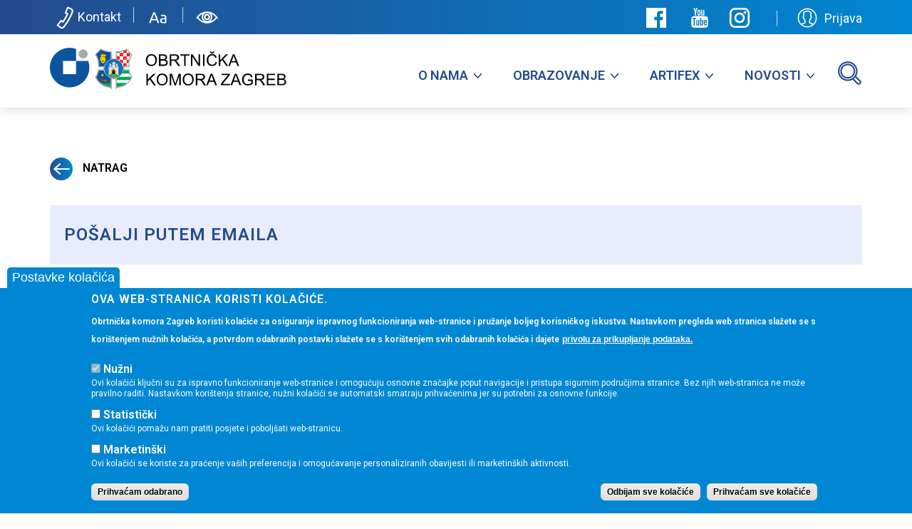

--- FILE ---
content_type: text/html; charset=utf-8
request_url: https://okz.hr/printmail/26132
body_size: 11494
content:
<!DOCTYPE html>
<head>
<!-- Web development, digital solutions & design by papar.hr -->
  <meta charset="utf-8" />
<script src="https://www.google.com/recaptcha/api.js?hl=hr" async="async" defer="defer"></script>
<link rel="apple-touch-icon" sizes="57x57" href="/sites/default/files/favicons/apple-touch-icon-57x57.png"/>
<link rel="apple-touch-icon" sizes="60x60" href="/sites/default/files/favicons/apple-touch-icon-60x60.png"/>
<link rel="apple-touch-icon" sizes="72x72" href="/sites/default/files/favicons/apple-touch-icon-72x72.png"/>
<link rel="apple-touch-icon" sizes="76x76" href="/sites/default/files/favicons/apple-touch-icon-76x76.png"/>
<link rel="apple-touch-icon" sizes="114x114" href="/sites/default/files/favicons/apple-touch-icon-114x114.png"/>
<link rel="apple-touch-icon" sizes="120x120" href="/sites/default/files/favicons/apple-touch-icon-120x120.png"/>
<link rel="apple-touch-icon" sizes="144x144" href="/sites/default/files/favicons/apple-touch-icon-144x144.png"/>
<link rel="apple-touch-icon" sizes="152x152" href="/sites/default/files/favicons/apple-touch-icon-152x152.png"/>
<link rel="apple-touch-icon" sizes="180x180" href="/sites/default/files/favicons/apple-touch-icon-180x180.png"/>
<link rel="icon" type="image/png" href="/sites/default/files/favicons/favicon-32x32.png" sizes="32x32"/>
<link rel="icon" type="image/png" href="/sites/default/files/favicons/android-chrome-192x192.png" sizes="192x192"/>
<link rel="icon" type="image/png" href="/sites/default/files/favicons/favicon-16x16.png" sizes="16x16"/>
<link rel="manifest" href="/sites/default/files/favicons/manifest.json"/>
<link rel="mask-icon" href="/sites/default/files/favicons/safari-pinned-tab.svg" color="#5bbad5"/>
<meta name="msapplication-TileColor" content="#da532c"/>
<meta name="msapplication-TileImage" content="/sites/default/files/favicons/mstile-144x144.png"/>
<meta name="theme-color" content="#ffffff"/>
<meta name="generator" content="Drupal 7 (https://www.drupal.org)" />
<link rel="canonical" href="https://okz.hr/printmail/26132" />
<link rel="shortlink" href="https://okz.hr/printmail/26132" />
<meta property="og:site_name" content="Obrtnička komora Zagreb" />
<meta property="og:type" content="article" />
<meta property="og:url" content="https://okz.hr/printmail/26132" />
<meta property="og:title" content="Pošalji putem emaila" />
  <title>Pošalji putem emaila | Obrtnička komora Zagreb</title>

    <meta name="theme-color" content="#244B8D">
    <meta name="viewport" content="width=device-width, initial-scale=1.0">
  
    <link href="https://fonts.googleapis.com/css2?family=Roboto+Condensed:wght@400;600;700&display=swap" rel="stylesheet">
    <link href="https://fonts.googleapis.com/css2?family=Roboto:wght@400;500;600&display=swap" rel="stylesheet">

  <link type="text/css" rel="stylesheet" href="https://okz.hr/sites/default/files/css/css_lQaZfjVpwP_oGNqdtWCSpJT1EMqXdMiU84ekLLxQnc4.css" media="all" />
<link type="text/css" rel="stylesheet" href="https://okz.hr/sites/default/files/css/css_x4sQhX0oZqd0s-LiLlHVL6NA_zEtj2fNdrCkpyWPFZs.css" media="all" />
<link type="text/css" rel="stylesheet" href="https://okz.hr/sites/default/files/css/css_kTFDSgp7QoD6YRt6ysbhxXZNp03sTV8aqvoX6T1ZpRo.css" media="all" />
<link type="text/css" rel="stylesheet" href="https://okz.hr/sites/default/files/css/css_ZQ-aTHO1Y_CNY9qNthwDpaMvIaq3aVmycL0N5SI78Vw.css" media="all" />
<link type="text/css" rel="stylesheet" href="//maxcdn.bootstrapcdn.com/font-awesome/4.7.0/css/font-awesome.min.css" media="all" />
<link type="text/css" rel="stylesheet" href="https://okz.hr/sites/default/files/css/css_cO4MCDvtsyk7sVQ-w9MLx50gDfDpzCpDJBGJ0ggv3QE.css" media="all" />
<link type="text/css" rel="stylesheet" href="https://okz.hr/sites/default/files/css/css_uH-WIIxfWN0tpHvD_K27Y__gTZ4-XHhi2XOjfkA-9-w.css" media="all" />
  <script src="https://okz.hr/sites/default/files/js/js_hBbIneiNp5UYWBHcb2I92py-cMBdnkLxC7PUwfoakQY.js"></script>
<script src="//ajax.googleapis.com/ajax/libs/jquery/1.7.2/jquery.min.js"></script>
<script>window.jQuery || document.write("<script src='/sites/all/modules/jquery_update/replace/jquery/1.7/jquery.min.js'>\x3C/script>")</script>
<script>document.createElement( "picture" );</script>
<script src="https://okz.hr/sites/default/files/js/js_Hfha9RCTNm8mqMDLXriIsKGMaghzs4ZaqJPLj2esi7s.js"></script>
<script src="https://okz.hr/sites/default/files/js/js_4VxCgOMNmCWw2EAHE0uerG-ilByD0Fov4PSSxCbjsUk.js"></script>
<script src="https://okz.hr/sites/default/files/js/js_gHk2gWJ_Qw_jU2qRiUmSl7d8oly1Cx7lQFrqcp3RXcI.js"></script>
<script src="https://okz.hr/sites/default/files/js/js_pxAtAPt6PNZkaYlVOJwWMBSyX8uYW46-Ny6WL-Dj-jI.js"></script>
<script src="https://okz.hr/sites/default/files/js/js_UBCAn9wsCJZXOJ1W72Vo8PN4ilg8mnk23GcuceQRTak.js"></script>
<script>jQuery.extend(Drupal.settings, {"basePath":"\/","pathPrefix":"","setHasJsCookie":0,"ajaxPageState":{"theme":"obrtnicka","theme_token":"hi47_xFHr1MsdV5cUFLzJ50INPdyz9dfm3fZ61ExnPs","jquery_version":"1.7","js":{"sites\/all\/modules\/picture\/picturefill\/picturefill.min.js":1,"sites\/all\/modules\/picture\/picture.min.js":1,"sites\/all\/themes\/obrtnicka\/..\/..\/libraries\/cookie-decline.js":1,"0":1,"sites\/all\/modules\/eu_cookie_compliance\/js\/eu_cookie_compliance.min.js":1,"https:\/\/okz.hr\/sites\/default\/files\/google_tag\/analiza_posjete\/google_tag.script.js":1,"\/\/ajax.googleapis.com\/ajax\/libs\/jquery\/1.7.2\/jquery.min.js":1,"1":1,"2":1,"misc\/jquery-extend-3.4.0.js":1,"misc\/jquery-html-prefilter-3.5.0-backport.js":1,"misc\/jquery.once.js":1,"misc\/drupal.js":1,"sites\/all\/modules\/eu_cookie_compliance\/js\/jquery.cookie-1.4.1.min.js":1,"sites\/all\/modules\/jquery_update\/replace\/misc\/jquery.form.min.js":1,"sites\/all\/modules\/beautytips\/js\/jquery.bt.min.js":1,"sites\/all\/modules\/beautytips\/js\/beautytips.min.js":1,"misc\/form-single-submit.js":1,"misc\/ajax.js":1,"sites\/all\/modules\/jquery_update\/js\/jquery_update.js":1,"sites\/all\/modules\/entityreference\/js\/entityreference.js":1,"public:\/\/languages\/hr_4Bk3VzLjOhunFk6BWbzONuJIXwkJD3J9realW143_hM.js":1,"sites\/all\/libraries\/colorbox\/jquery.colorbox-min.js":1,"sites\/all\/libraries\/DOMPurify\/purify.min.js":1,"sites\/all\/modules\/colorbox\/js\/colorbox.js":1,"sites\/all\/modules\/colorbox\/styles\/plain\/colorbox_style.js":1,"sites\/all\/modules\/colorbox\/js\/colorbox_load.js":1,"sites\/all\/modules\/lightbox2\/js\/lightbox.js":1,"sites\/all\/modules\/captcha\/captcha.js":1,"sites\/all\/libraries\/simplyscroll\/jquery.simplyscroll.js":1,"sites\/all\/modules\/simplyscroll\/simplyscroll.js":1,"sites\/all\/modules\/views\/js\/base.js":1,"misc\/progress.js":1,"sites\/all\/modules\/views\/js\/ajax_view.js":1,"sites\/all\/modules\/responsive_menus\/styles\/meanMenu\/jquery.meanmenu.min.js":1,"sites\/all\/modules\/responsive_menus\/styles\/meanMenu\/responsive_menus_mean_menu.js":1,"misc\/textarea.js":1,"sites\/all\/modules\/responsive_dropdown_menus\/theme\/responsive-dropdown-menus.js":1,"sites\/all\/themes\/obrtnicka\/js\/scripts.js":1,"sites\/all\/themes\/obrtnicka\/js\/sweetalert.min.js":1,"sites\/all\/themes\/obrtnicka\/js\/swiper.min.js":1,"sites\/all\/themes\/obrtnicka\/js\/match-height.js":1},"css":{"modules\/system\/system.base.css":1,"modules\/system\/system.menus.css":1,"modules\/system\/system.messages.css":1,"modules\/system\/system.theme.css":1,"sites\/all\/modules\/beautytips\/css\/beautytips-ltr.css":1,"sites\/all\/modules\/simplenews\/simplenews.css":1,"modules\/book\/book.css":1,"sites\/all\/modules\/calendar\/css\/calendar_multiday.css":1,"sites\/all\/modules\/calendar_tooltips\/calendar_tooltips.css":1,"modules\/comment\/comment.css":1,"modules\/field\/theme\/field.css":1,"modules\/node\/node.css":1,"sites\/all\/modules\/pet\/pet.css":1,"sites\/all\/modules\/picture\/picture_wysiwyg.css":1,"modules\/search\/search.css":1,"modules\/user\/user.css":1,"sites\/all\/modules\/youtube\/css\/youtube.css":1,"sites\/all\/modules\/views\/css\/views.css":1,"sites\/all\/modules\/colorbox\/styles\/plain\/colorbox_style.css":1,"sites\/all\/modules\/ctools\/css\/ctools.css":1,"sites\/all\/modules\/lightbox2\/css\/lightbox.css":1,"sites\/all\/libraries\/simplyscroll\/jquery.simplyscroll.css":1,"sites\/all\/modules\/simplyscroll\/simplyscroll.css":1,"sites\/all\/modules\/date\/date_views\/css\/date_views.css":1,"sites\/all\/modules\/responsive_menus\/styles\/meanMenu\/meanmenu.min.css":1,"sites\/all\/modules\/eu_cookie_compliance\/css\/eu_cookie_compliance.css":1,"sites\/all\/modules\/print\/print_mail\/css\/print_mail.theme.css":1,"sites\/all\/modules\/responsive_dropdown_menus\/theme\/responsive-dropdown-menus.css":1,"\/\/maxcdn.bootstrapcdn.com\/font-awesome\/4.7.0\/css\/font-awesome.min.css":1,"public:\/\/ctools\/css\/abb8946d86bf5cbd6206c11c8ed3e7c8.css":1,"sites\/all\/themes\/obrtnicka\/system.menus.css":1,"sites\/all\/themes\/obrtnicka\/system.messages.css":1,"sites\/all\/themes\/obrtnicka\/system.theme.css":1,"sites\/all\/themes\/obrtnicka\/css\/main.css":1}},"colorbox":{"opacity":"0.85","current":"{current} of {total}","previous":"\u003C\u003C Natrag","next":"Naprijed","close":"Close","maxWidth":"98%","maxHeight":"98%","fixed":true,"mobiledetect":true,"mobiledevicewidth":"480px","file_public_path":"\/sites\/default\/files","specificPagesDefaultValue":"admin*\nimagebrowser*\nimg_assist*\nimce*\nnode\/add\/*\nnode\/*\/edit\nprint\/*\nprintpdf\/*\nsystem\/ajax\nsystem\/ajax\/*"},"lightbox2":{"rtl":"0","file_path":"\/(\\w\\w\/)public:\/","default_image":"\/sites\/all\/modules\/lightbox2\/images\/brokenimage.jpg","border_size":10,"font_color":"000","box_color":"fff","top_position":"","overlay_opacity":"0.8","overlay_color":"000","disable_close_click":true,"resize_sequence":0,"resize_speed":400,"fade_in_speed":400,"slide_down_speed":600,"use_alt_layout":false,"disable_resize":false,"disable_zoom":false,"force_show_nav":false,"show_caption":true,"loop_items":false,"node_link_text":"View Image Details","node_link_target":false,"image_count":"Image !current of !total","video_count":"Video !current of !total","page_count":"Page !current of !total","lite_press_x_close":"press \u003Ca href=\u0022#\u0022 onclick=\u0022hideLightbox(); return FALSE;\u0022\u003E\u003Ckbd\u003Ex\u003C\/kbd\u003E\u003C\/a\u003E to close","download_link_text":"","enable_login":false,"enable_contact":false,"keys_close":"c x 27","keys_previous":"p 37","keys_next":"n 39","keys_zoom":"z","keys_play_pause":"32","display_image_size":"original","image_node_sizes":"()","trigger_lightbox_classes":"","trigger_lightbox_group_classes":"","trigger_slideshow_classes":"","trigger_lightframe_classes":"","trigger_lightframe_group_classes":"","custom_class_handler":0,"custom_trigger_classes":"","disable_for_gallery_lists":true,"disable_for_acidfree_gallery_lists":true,"enable_acidfree_videos":true,"slideshow_interval":5000,"slideshow_automatic_start":1,"slideshow_automatic_exit":1,"show_play_pause":1,"pause_on_next_click":0,"pause_on_previous_click":1,"loop_slides":0,"iframe_width":600,"iframe_height":400,"iframe_border":1,"enable_video":false,"useragent":"Mozilla\/5.0 (Macintosh; Intel Mac OS X 10_15_7) AppleWebKit\/537.36 (KHTML, like Gecko) Chrome\/131.0.0.0 Safari\/537.36; ClaudeBot\/1.0; +claudebot@anthropic.com)"},"better_exposed_filters":{"views":{"baner":{"displays":{"zagrebcrafts_baner":{"filters":[]},"block_1":{"filters":[]}}},"artifex_partneri":{"displays":{"block_3":{"filters":[]}}},"okz_kalendar":{"displays":{"block_1":{"filters":[]}}}}},"simplyscroll":[{"customclass":"simply-scroll-artifex_partneri-block_3","frameRate":50,"speed":1,"orientation":"vertical","direction":"forwards","auto":true,"autoMode":"loop","manualMode":"loop","pauseOnHover":true,"pauseOnTouch":false,"pauseButton":false}],"views":{"ajax_path":"\/views\/ajax","ajaxViews":{"views_dom_id:32f7f646ab150e6971894e69305e1f73":{"view_name":"okz_kalendar","view_display_id":"block_1","view_args":"2026-02","view_path":"printmail\/26132","view_base_path":"okz-kalendar\/mjesec","view_dom_id":"32f7f646ab150e6971894e69305e1f73","pager_element":0}}},"urlIsAjaxTrusted":{"\/views\/ajax":true,"\/printmail\/26132":true},"responsive_menus":[{"selectors":"#navigation","container":"body","trigger_txt":"\u003Cspan \/\u003E\u003Cspan \/\u003E\u003Cspan \/\u003E","close_txt":"X","close_size":"18px","position":"right","media_size":"900","show_children":"1","expand_children":"1","expand_txt":"+","contract_txt":"-","remove_attrs":"1","responsive_menus_style":"mean_menu"}],"eu_cookie_compliance":{"cookie_policy_version":"1.0.0","popup_enabled":1,"popup_agreed_enabled":1,"popup_hide_agreed":0,"popup_clicking_confirmation":false,"popup_scrolling_confirmation":false,"popup_html_info":"\u003Cbutton type=\u0022button\u0022 class=\u0022eu-cookie-withdraw-tab\u0022\u003EPostavke kola\u010di\u0107a\u003C\/button\u003E\n\u003Cdiv class=\u0022eu-cookie-compliance-banner eu-cookie-compliance-banner-info eu-cookie-compliance-banner--categories\u0022\u003E\n  \u003Cdiv class=\u0022popup-content info\u0022\u003E\n        \u003Cdiv id=\u0022popup-text\u0022\u003E\n      \u003Ch2\u003EOva web-stranica koristi kola\u010di\u0107e.\u003C\/h2\u003E\n\u003Cp\u003EObrtni\u010dka komora Zagreb koristi kola\u010di\u0107e za osiguranje ispravnog funkcioniranja web-stranice i pru\u017eanje boljeg korisni\u010dkog iskustva. Nastavkom pregleda web stranica sla\u017eete se s kori\u0161tenjem nu\u017enih kola\u010di\u0107a, a potvrdom odabranih postavki sla\u017eete se s kori\u0161tenjem svih odabranih kola\u010di\u0107a i dajete\u003C\/p\u003E\n              \u003Cbutton type=\u0022button\u0022 class=\u0022find-more-button eu-cookie-compliance-more-button\u0022\u003Eprivolu za prikupljanje podataka.\u003C\/button\u003E\n          \u003C\/div\u003E\n          \u003Cdiv id=\u0022eu-cookie-compliance-categories\u0022 class=\u0022eu-cookie-compliance-categories\u0022\u003E\n                  \u003Cdiv class=\u0022eu-cookie-compliance-category\u0022\u003E\n            \u003Cdiv\u003E\n              \u003Cinput type=\u0022checkbox\u0022 name=\u0022cookie-categories\u0022 id=\u0022cookie-category-nu-ni\u0022\n                     value=\u0022nu_ni\u0022\n                     checked                     disabled \u003E\n              \u003Clabel for=\u0022cookie-category-nu-ni\u0022\u003ENu\u017eni\u003C\/label\u003E\n            \u003C\/div\u003E\n                      \u003Cdiv class=\u0022eu-cookie-compliance-category-description\u0022\u003EOvi kola\u010di\u0107i klju\u010dni su za ispravno funkcioniranje web-stranice i omogu\u0107uju osnovne zna\u010dajke poput navigacije i pristupa sigurnim podru\u010djima stranice. Bez njih web-stranica ne mo\u017ee pravilno raditi. Nastavkom kori\u0161tenja stranice, nu\u017eni kola\u010di\u0107i se automatski smatraju prihva\u0107enima jer su potrebni za osnovne funkcije.\u003C\/div\u003E\n                  \u003C\/div\u003E\n                  \u003Cdiv class=\u0022eu-cookie-compliance-category\u0022\u003E\n            \u003Cdiv\u003E\n              \u003Cinput type=\u0022checkbox\u0022 name=\u0022cookie-categories\u0022 id=\u0022cookie-category-statisti-ki\u0022\n                     value=\u0022statisti_ki\u0022\n                                           \u003E\n              \u003Clabel for=\u0022cookie-category-statisti-ki\u0022\u003EStatisti\u010dki\u003C\/label\u003E\n            \u003C\/div\u003E\n                      \u003Cdiv class=\u0022eu-cookie-compliance-category-description\u0022\u003EOvi kola\u010di\u0107i poma\u017eu nam pratiti posjete i pobolj\u0161ati web-stranicu.\u003C\/div\u003E\n                  \u003C\/div\u003E\n                  \u003Cdiv class=\u0022eu-cookie-compliance-category\u0022\u003E\n            \u003Cdiv\u003E\n              \u003Cinput type=\u0022checkbox\u0022 name=\u0022cookie-categories\u0022 id=\u0022cookie-category-marketin-ki\u0022\n                     value=\u0022marketin_ki\u0022\n                                           \u003E\n              \u003Clabel for=\u0022cookie-category-marketin-ki\u0022\u003EMarketin\u0161ki\u003C\/label\u003E\n            \u003C\/div\u003E\n                      \u003Cdiv class=\u0022eu-cookie-compliance-category-description\u0022\u003EOvi kola\u010di\u0107i se koriste za pra\u0107enje va\u0161ih preferencija i omogu\u0107avanje personaliziranih obavijesti ili marketin\u0161kih aktivnosti. \u003C\/div\u003E\n                  \u003C\/div\u003E\n                          \u003Cdiv class=\u0022eu-cookie-compliance-categories-buttons\u0022\u003E\n            \u003Cbutton type=\u0022button\u0022\n                    class=\u0022eu-cookie-compliance-save-preferences-button\u0022\u003EPrihva\u0107am odabrano\u003C\/button\u003E\n          \u003C\/div\u003E\n              \u003C\/div\u003E\n    \n    \u003Cdiv id=\u0022popup-buttons\u0022 class=\u0022eu-cookie-compliance-has-categories\u0022\u003E\n            \u003Cbutton type=\u0027button\u0027 class=\u0027eu-cookie-compliance-default-button eu-cookie-compliance-reject-button\u0027\u003EOdbijam sve kola\u010di\u0107e      \u003C\/button\u003E\n            \u003Cbutton type=\u0022button\u0022 class=\u0022agree-button eu-cookie-compliance-default-button\u0022\u003EPrihva\u0107am sve kola\u010di\u0107e\u003C\/button\u003E\n              \u003Cbutton type=\u0022button\u0022 class=\u0022eu-cookie-withdraw-button eu-cookie-compliance-hidden\u0022 \u003EPovucite privolu\u003C\/button\u003E\n          \u003C\/div\u003E\n  \u003C\/div\u003E\n\u003C\/div\u003E","use_mobile_message":false,"mobile_popup_html_info":"  \u003Cbutton type=\u0022button\u0022 class=\u0022eu-cookie-withdraw-tab\u0022\u003EPostavke kola\u010di\u0107a\u003C\/button\u003E\n\u003Cdiv class=\u0022eu-cookie-compliance-banner eu-cookie-compliance-banner-info eu-cookie-compliance-banner--categories\u0022\u003E\n  \u003Cdiv class=\u0022popup-content info\u0022\u003E\n        \u003Cdiv id=\u0022popup-text\u0022\u003E\n      \u003Ch2\u003EWe use cookies on this site to enhance your user experience\u003C\/h2\u003E\n\u003Cp\u003EBy tapping the Accept button, you agree to us doing so.\u003C\/p\u003E\n              \u003Cbutton type=\u0022button\u0022 class=\u0022find-more-button eu-cookie-compliance-more-button\u0022\u003Eprivolu za prikupljanje podataka.\u003C\/button\u003E\n          \u003C\/div\u003E\n          \u003Cdiv id=\u0022eu-cookie-compliance-categories\u0022 class=\u0022eu-cookie-compliance-categories\u0022\u003E\n                  \u003Cdiv class=\u0022eu-cookie-compliance-category\u0022\u003E\n            \u003Cdiv\u003E\n              \u003Cinput type=\u0022checkbox\u0022 name=\u0022cookie-categories\u0022 id=\u0022cookie-category-nu-ni\u0022\n                     value=\u0022nu_ni\u0022\n                     checked                     disabled \u003E\n              \u003Clabel for=\u0022cookie-category-nu-ni\u0022\u003ENu\u017eni\u003C\/label\u003E\n            \u003C\/div\u003E\n                      \u003Cdiv class=\u0022eu-cookie-compliance-category-description\u0022\u003EOvi kola\u010di\u0107i klju\u010dni su za ispravno funkcioniranje web-stranice i omogu\u0107uju osnovne zna\u010dajke poput navigacije i pristupa sigurnim podru\u010djima stranice. Bez njih web-stranica ne mo\u017ee pravilno raditi. Nastavkom kori\u0161tenja stranice, nu\u017eni kola\u010di\u0107i se automatski smatraju prihva\u0107enima jer su potrebni za osnovne funkcije.\u003C\/div\u003E\n                  \u003C\/div\u003E\n                  \u003Cdiv class=\u0022eu-cookie-compliance-category\u0022\u003E\n            \u003Cdiv\u003E\n              \u003Cinput type=\u0022checkbox\u0022 name=\u0022cookie-categories\u0022 id=\u0022cookie-category-statisti-ki\u0022\n                     value=\u0022statisti_ki\u0022\n                                           \u003E\n              \u003Clabel for=\u0022cookie-category-statisti-ki\u0022\u003EStatisti\u010dki\u003C\/label\u003E\n            \u003C\/div\u003E\n                      \u003Cdiv class=\u0022eu-cookie-compliance-category-description\u0022\u003EOvi kola\u010di\u0107i poma\u017eu nam pratiti posjete i pobolj\u0161ati web-stranicu.\u003C\/div\u003E\n                  \u003C\/div\u003E\n                  \u003Cdiv class=\u0022eu-cookie-compliance-category\u0022\u003E\n            \u003Cdiv\u003E\n              \u003Cinput type=\u0022checkbox\u0022 name=\u0022cookie-categories\u0022 id=\u0022cookie-category-marketin-ki\u0022\n                     value=\u0022marketin_ki\u0022\n                                           \u003E\n              \u003Clabel for=\u0022cookie-category-marketin-ki\u0022\u003EMarketin\u0161ki\u003C\/label\u003E\n            \u003C\/div\u003E\n                      \u003Cdiv class=\u0022eu-cookie-compliance-category-description\u0022\u003EOvi kola\u010di\u0107i se koriste za pra\u0107enje va\u0161ih preferencija i omogu\u0107avanje personaliziranih obavijesti ili marketin\u0161kih aktivnosti. \u003C\/div\u003E\n                  \u003C\/div\u003E\n                          \u003Cdiv class=\u0022eu-cookie-compliance-categories-buttons\u0022\u003E\n            \u003Cbutton type=\u0022button\u0022\n                    class=\u0022eu-cookie-compliance-save-preferences-button\u0022\u003EPrihva\u0107am odabrano\u003C\/button\u003E\n          \u003C\/div\u003E\n              \u003C\/div\u003E\n    \n    \u003Cdiv id=\u0022popup-buttons\u0022 class=\u0022eu-cookie-compliance-has-categories\u0022\u003E\n            \u003Cbutton type=\u0027button\u0027 class=\u0027eu-cookie-compliance-default-button eu-cookie-compliance-reject-button\u0027\u003EOdbijam sve kola\u010di\u0107e      \u003C\/button\u003E\n            \u003Cbutton type=\u0022button\u0022 class=\u0022agree-button eu-cookie-compliance-default-button\u0022\u003EPrihva\u0107am sve kola\u010di\u0107e\u003C\/button\u003E\n              \u003Cbutton type=\u0022button\u0022 class=\u0022eu-cookie-withdraw-button eu-cookie-compliance-hidden\u0022 \u003EPovucite privolu\u003C\/button\u003E\n          \u003C\/div\u003E\n  \u003C\/div\u003E\n\u003C\/div\u003E\n","mobile_breakpoint":"768","popup_html_agreed":"\u003Cdiv\u003E\n  \u003Cdiv class=\u0022popup-content agreed\u0022\u003E\n    \u003Cdiv id=\u0022popup-text\u0022\u003E\n      \u003Ch2\u003EHvala \u0161to ste prihvatili kola\u010di\u0107e.\u003C\/h2\u003E\n\u003Cp\u003ESada mo\u017eete sakriti ovu poruku ili saznati vi\u0161e o kola\u010di\u0107ima.\u003C\/p\u003E\n    \u003C\/div\u003E\n    \u003Cdiv id=\u0022popup-buttons\u0022\u003E\n      \u003Cbutton type=\u0022button\u0022 class=\u0022hide-popup-button eu-cookie-compliance-hide-button\u0022\u003ESakrij\u003C\/button\u003E\n              \u003Cbutton type=\u0022button\u0022 class=\u0022find-more-button eu-cookie-compliance-more-button-thank-you\u0022 \u003EVi\u0161e informacija\u003C\/button\u003E\n          \u003C\/div\u003E\n  \u003C\/div\u003E\n\u003C\/div\u003E","popup_use_bare_css":false,"popup_height":"auto","popup_width":"100%","popup_delay":1000,"popup_link":"\/politika-privatnosti","popup_link_new_window":1,"popup_position":null,"fixed_top_position":1,"popup_language":"hr","store_consent":false,"better_support_for_screen_readers":0,"reload_page":0,"domain":"","domain_all_sites":0,"popup_eu_only_js":0,"cookie_lifetime":"100","cookie_session":false,"disagree_do_not_show_popup":0,"method":"categories","allowed_cookies":"","withdraw_markup":"\u003Cbutton type=\u0022button\u0022 class=\u0022eu-cookie-withdraw-tab\u0022\u003EPostavke kola\u010di\u0107a\u003C\/button\u003E\n\u003Cdiv class=\u0022eu-cookie-withdraw-banner\u0022\u003E\n  \u003Cdiv class=\u0022popup-content info\u0022\u003E\n    \u003Cdiv id=\u0022popup-text\u0022\u003E\n      \u003Ch2\u003EOva web-stranica koristi kola\u010di\u0107e kako bi pobolj\u0161ala va\u0161e korisni\u010dko iskustvo.\u003C\/h2\u003E\n\u003Cp\u003EDali ste svoju privolu za kori\u0161tenje kola\u010di\u0107a.\u003C\/p\u003E\n    \u003C\/div\u003E\n    \u003Cdiv id=\u0022popup-buttons\u0022\u003E\n      \u003Cbutton type=\u0022button\u0022 class=\u0022eu-cookie-withdraw-button\u0022\u003EPovucite privolu\u003C\/button\u003E\n    \u003C\/div\u003E\n  \u003C\/div\u003E\n\u003C\/div\u003E\n","withdraw_enabled":1,"withdraw_button_on_info_popup":1,"cookie_categories":["nu_ni","statisti_ki","marketin_ki"],"cookie_categories_details":{"nu_ni":{"weight":"0","machine_name":"nu_ni","label":"Nu\u017eni","description":"Ovi kola\u010di\u0107i klju\u010dni su za ispravno funkcioniranje web-stranice i omogu\u0107uju osnovne zna\u010dajke poput navigacije i pristupa sigurnim podru\u010djima stranice. Bez njih web-stranica ne mo\u017ee pravilno raditi. Nastavkom kori\u0161tenja stranice, nu\u017eni kola\u010di\u0107i se automatski smatraju prihva\u0107enima jer su potrebni za osnovne funkcije.","checkbox_default_state":"required"},"statisti_ki":{"weight":"0","machine_name":"statisti_ki","label":"Statisti\u010dki","description":"Ovi kola\u010di\u0107i poma\u017eu nam pratiti posjete i pobolj\u0161ati web-stranicu.","checkbox_default_state":"unchecked"},"marketin_ki":{"weight":"0","machine_name":"marketin_ki","label":"Marketin\u0161ki","description":"Ovi kola\u010di\u0107i se koriste za pra\u0107enje va\u0161ih preferencija i omogu\u0107avanje personaliziranih obavijesti ili marketin\u0161kih aktivnosti. ","checkbox_default_state":"unchecked"}},"enable_save_preferences_button":1,"cookie_name":"","cookie_value_disagreed":"0","cookie_value_agreed_show_thank_you":"1","cookie_value_agreed":"2","containing_element":"body","automatic_cookies_removal":1,"close_button_action":"close_banner"},"beautytipStyles":{"default":{"fill":"#F7F7F7","padding":8,"strokeStyle":"#B7B7B7","cornerRadius":0,"cssStyles":{"fontFamily":"\u0026quot;lucida grande\u0026quot;,tahoma,verdana,arial,sans-serif","fontSize":"11px"},"cssClass":"calendar-tooltip"},"plain":[],"netflix":{"positions":["right","left"],"fill":"#FFF","padding":5,"shadow":true,"shadowBlur":12,"strokeStyle":"#B9090B","spikeLength":50,"spikeGirth":60,"cornerRadius":10,"centerPointY":0.1,"overlap":-8,"cssStyles":{"fontSize":"12px","fontFamily":"arial,helvetica,sans-serif"}},"facebook":{"fill":"#F7F7F7","padding":8,"strokeStyle":"#B7B7B7","cornerRadius":0,"cssStyles":{"fontFamily":"\u0022lucida grande\u0022,tahoma,verdana,arial,sans-serif","fontSize":"11px"}},"transparent":{"fill":"rgba(0, 0, 0, .8)","padding":20,"strokeStyle":"#CC0","strokeWidth":3,"spikeLength":40,"spikeGirth":40,"cornerRadius":40,"cssStyles":{"color":"#FFF","fontWeight":"bold"}},"big-green":{"fill":"#00FF4E","padding":20,"strokeWidth":0,"spikeLength":40,"spikeGirth":40,"cornerRadius":15,"cssStyles":{"fontFamily":"\u0022lucida grande\u0022,tahoma,verdana,arial,sans-serif","fontSize":"14px"}},"google-maps":{"positions":["top","bottom"],"fill":"#FFF","padding":15,"strokeStyle":"#ABABAB","strokeWidth":1,"spikeLength":65,"spikeGirth":40,"cornerRadius":25,"centerPointX":0.9,"cssStyles":[]},"hulu":{"fill":"#F4F4F4","strokeStyle":"#666666","spikeLength":20,"spikeGirth":10,"width":350,"overlap":0,"centerPointY":1,"cornerRadius":0,"cssStyles":{"fontFamily":"\u0022Lucida Grande\u0022,Helvetica,Arial,Verdana,sans-serif","fontSize":"12px","padding":"10px 14px"},"shadow":true,"shadowColor":"rgba(0,0,0,.5)","shadowBlur":8,"shadowOffsetX":4,"shadowOffsetY":4}},"beautytips":{"calendar-tooltips":{"cssSelect":".calendar-calendar .mini-day-on a, .calendar-calendar .day a, .calendar-calendar .mini-day-on span, .calendar-calendar .day span","contentSelector":"$(this).next().html()","trigger":["mouseover","mouseout"],"style":"facebook","list":["contentSelector","trigger"]}},"responsive_dropdown_menus":{"features":"Features","main-menu":"Glavni izbornik","management":"Management","navigation":"Navigacija","menu-novi-meni":"Novi meni","menu-okz-sjednice":"OKZ sjednice","devel":"Razvoj","user-menu":"User menu","menu-footer-links":"Va\u017eni linkovi"}});</script>
      <!--[if lt IE 9]>
    <script src="/sites/all/themes/zen/js/html5-respond.js"></script>
    <![endif]-->
  </head>
<body class="html not-front not-logged-in one-sidebar sidebar-second page-printmail page-printmail- page-printmail-26132 i18n-hr section-printmail" >
      <p id="skip-link">
      <a href="#main-menu" class="element-invisible element-focusable">Jump to navigation</a>
    </p>
    
  <div class="region region-page-top">
    <noscript aria-hidden="true"><iframe src="https://www.googletagmanager.com/ns.html?id=GTM-TPKCWXGC" height="0" width="0" style="display:none;visibility:hidden"></iframe></noscript>
  </div>
  


<header>
    <div class="top-bar">
        <div class="container">
            <div class="row">
            
            	<!--lijevi dio-->
                <div class="col-xs-6 hidden-xs hidden-sm">
                    <div class="accessibility">
                        <ul>
                        <!--dodano-->
                        	<li>
                                <a href="https://okz.hr/o-nama/kontakti">
                                    <img src="https://okz.hr/sites/all/themes/obrtnicka/images/icons/telefon.svg" alt="kontakt">Kontakt
                                </a>
                            </li>
                        <!--do tud-->
                            <li>
                                <a class="accessibility-text">
                                    <img src="https://okz.hr/sites/all/themes/obrtnicka/images/icons/font.svg" alt="Pristupačnost - promjena veličine teksta">
                                </a>
                            </li>
                            <li>
                                <a class="accessibility-contrast">
                                    <img src="https://okz.hr/sites/all/themes/obrtnicka/images/icons/kontrast.svg" alt="Pristupačnost - promjena kontrasta boja">
                                </a>
                            </li>
                        </ul>
                    </div>
                </div>
                <!--kraj lijevog dijela-->
                
                
                <!--desni dio-->
                
                <div class="col-xs-6 hidden-xs hidden-sm">
                    <div class="top-bar-nav">
                        <ul>
                        	<!--dodane ikone društvenih mreža-->
                        	<li>
                            <a href="https://www.facebook.com/obrtnickakomora.zagreb" target="_blank">
								<img src="https://okz.hr/sites/all/themes/obrtnicka/images/icons/facebook-icon.svg" alt="YouTube" style="width: 32px; margin-right: 15px">
							</a>
							
                            <a href="https://www.youtube.com/user/OKZagreb" target="_blank">
								<img src="https://okz.hr/sites/all/themes/obrtnicka/images/icons/youtube-icon.svg" alt="YouTube" style="width: 32px">
							</a>
                            
                            <a href="https://www.instagram.com/obrtnicka.komora.zagreb/" target="_blank">
								<img src="https://okz.hr/sites/all/themes/obrtnicka/images/icons/instagram_icon.svg" alt="YouTube" style="width: 32px">
							</a>
                            <!--kraj ikona društvenih mreža-->
                            </li>
                        
                            <!--<li>
                                <a href="https://okz.hr/o-nama/kontakti">
                                    <img src="https://okz.hr/sites/all/themes/obrtnicka/images/icons/telefon.svg" alt="kontakt">Kontakt
                                </a>
                            </li>-->
                            <li>
                                                                <a href="https://okz.hr/user/login" class="login">
                                    <img src="https://okz.hr/sites/all/themes/obrtnicka/images/icons/korisnik.svg" alt="prijava">Prijava
                                </a>
                                                            </li>
                        </ul>
                    </div>
                </div>
                <!--kraj desnog dijela-->
                
                <div class="col-xs-12 hidden-md hidden-lg">
                    <div class="nav-hambi hidden-lg hidden-md">
                        <div></div>
                        <div style="margin: 6px 0;"></div>
                        <div></div>
                    </div>
                    <a href="https://okz.hr/o-nama/kontakti" class="top-bar-contact">
                        <img src="https://okz.hr/sites/all/themes/obrtnicka/images/icons/telefon.svg" alt="kontakt">Kontakt
                    </a>
                </div>
            </div>
        </div>
    </div>
    
    <div class="main-bar">
        <div class="container">
            <div class="row">
                <div class="col-md-4 col-xs-12">
                    <a href="https://okz.hr" class="logo">
                        <img class="hidden-xs hidden-sm logo-desktop" src="https://okz.hr/sites/all/themes/obrtnicka/images/logo1.svg" alt="Obrtnička komora Zagreb">
                        <img class="hidden-md hidden-lg logo-vertical" src="https://okz.hr/sites/all/themes/obrtnicka/images/logo-vertical.svg" alt="Obrtnička komora Zagreb">
                    </a>
                </div>
                <div class="col-md-8  hidden-sm hidden-xs">
                    <nav class="main-nav">
                        <ul>
                                                                                <li>
                                <a href="https://okz.hr/" class="dropdown-toggle">O nama</a>
                                
                                                                    <div class="dropdown-menu">
                                        <ul>
                                                                                        <li><a href="https://okz.hr/o-nama/povijest" class="dropdown-menu-item">Povijest</a></li>
                                                                                        <li><a href="https://okz.hr/o-nama/ustrojstvo" class="dropdown-menu-item">Ustrojstvo</a></li>
                                                                                        <li><a href="https://okz.hr/propisi" class="dropdown-menu-item">Propisi i opći akti</a></li>
                                                                                        <li><a href="https://okz.hr/node/15" class="dropdown-menu-item">Članstvo</a></li>
                                                                                        <li><a href="https://okz.hr/o-nama/zada%C4%87e-obrtni%C4%8Dke-komore" class="dropdown-menu-item">Zadaća obrtničke komore</a></li>
                                                                                    </ul>
                                    </div>
                                                            </li>
                                                                                <li>
                                <a href="https://okz.hr/srednjo%C5%A1kolsko-obrazovanje-za-obrtni%C4%8Dka-zanimanjaold/ispiti-o-stru%C4%8Dnoj-osposobljenosti" class="dropdown-toggle">Obrazovanje</a>
                                
                                                                    <div class="dropdown-menu">
                                        <ul>
                                                                                        <li><a href="https://okz.hr/srednjo%C5%A1kolsko-obrazovanje-za-obrtni%C4%8Dka-zanimanjaold/ispiti-o-stru%C4%8Dnoj-osposobljenosti" class="dropdown-menu-item">Ispit o stručnoj osposobljenosti</a></li>
                                                                                        <li><a href="https://okz.hr/srednjo%C5%A1kolsko-obrazovanje-za-obrtni%C4%8Dka-zanimanjaold/majstorski-ispiti/informacije-o-majstorskim" class="dropdown-menu-item">Majstorski ispit</a></li>
                                                                                        <li><a href="https://okz.hr/srednjo%C5%A1kolsko-obrazovanje-za-obrtni%C4%8Dka-zanimanja-0" class="dropdown-menu-item">Srednjoškolsko obrazovanje</a></li>
                                                                                        <li><a href="https://okz.hr/srednjo%C5%A1kolsko-obrazovanje-za-obrtni%C4%8Dka-zanimanjaold/dozvole-licencije" class="dropdown-menu-item">Dozvole - licencije</a></li>
                                                                                        <li><a href="https://okz.hr/ispit-iz-osnovnih-znanja-o-pou%C4%8Davanju-u%C4%8Denika-na-naukovanju" class="dropdown-menu-item">Ispit iz osnovnih znanja o poučavanju učenika na naukovanju</a></li>
                                                                                        <li><a href="/licencirane-radionice" class="dropdown-menu-item">Licencirane radionice</a></li>
                                                                                        <li><a href="http://www.obrtnicko-uciliste.hr" class="dropdown-menu-item">Obrtničko učilište</a></li>
                                                                                        <li><a href="/eu-projekti" class="dropdown-menu-item">EU Projekti</a></li>
                                                                                    </ul>
                                    </div>
                                                            </li>
                                                                                <li>
                                <a href="https://okz.hr/program-pogodnosti-artifex-volja-obrtnika" class="dropdown-toggle">Artifex</a>
                                
                                                                    <div class="dropdown-menu">
                                        <ul>
                                                                                        <li><a href="https://okz.hr/program-pogodnosti-artifex-pristupnica" class="dropdown-menu-item">Članstvo</a></li>
                                                                                        <li><a href="https://okz.hr/program-pogodnosti-artifex-volja-obrtnika/artifex-partneri" class="dropdown-menu-item">Artifex partneri</a></li>
                                                                                        <li><a href="https://okz.hr/okz-poslovne-novosti-o%C5%BEujak-2025" class="dropdown-menu-item">Newsletter</a></li>
                                                                                    </ul>
                                    </div>
                                                            </li>
                                                                                <li>
                                <a href="/novosti" class="dropdown-toggle">Novosti</a>
                                
                                                                    <div class="dropdown-menu">
                                        <ul>
                                                                                        <li><a href="/novosti" class="dropdown-menu-item">Novosti</a></li>
                                                                                        <li><a href="https://okz.hr/novosti?kategorija=51&udruzenje=All&sadrzaj=&privitak=All" class="dropdown-menu-item">Najave i natječaji</a></li>
                                                                                        <li><a href="https://okz.hr/pravila-natje%C4%8Daja" class="dropdown-menu-item">Dokumenti</a></li>
                                                                                        <li><a href="/publikacije" class="dropdown-menu-item">Obrtnički list</a></li>
                                                                                        <li><a href="https://okz.hr/kolumna-mravac-plavac-51" class="dropdown-menu-item">Kolumna</a></li>
                                                                                    </ul>
                                    </div>
                                                            </li>
                                                </ul>
                        <div class="search">
                            <img class="search-icon" src="https://okz.hr/sites/all/themes/obrtnicka/images/icons/search.svg" alt="Tražilica">
                        </div>
                    </nav>
                </div>
            </div>
        </div>
    </div>
</header>

<div class="main-holder">
    <div class="mobile-top-bar">
        <div class="accessibility">
            <a class="accessibility-text">
                <img src="https://okz.hr/sites/all/themes/obrtnicka/images/icons/font-invert.svg" alt="Pristupačnost - promjena veličine teksta">
            </a>
            <a class="accessibility-contrast">
                <img src="https://okz.hr/sites/all/themes/obrtnicka/images/icons/kontrast-invert.svg" alt="Pristupačnost - promjena kontrasta boja">
            </a>
        </div>
        <div class="close-menu toggle-menu">
            <img src="https://okz.hr/sites/all/themes/obrtnicka/images/icons/close.svg" alt="Zatvori">
        </div>
    </div>

    <ul class="main">
        <li class="single-label"><a href="https://okz.hr">Naslovna</a></li>
                                <li>
                <label for="menu-6033">O nama</label>
                <input type="checkbox" id="menu-6033" class="checkbox">
                
                                <ul style="display: none" class="submenu">
                                        <li><a href="https://okz.hr/o-nama/povijest" class="dropdown-menu-item">Povijest</a></li>
                                        <li><a href="https://okz.hr/o-nama/ustrojstvo" class="dropdown-menu-item">Ustrojstvo</a></li>
                                        <li><a href="https://okz.hr/propisi" class="dropdown-menu-item">Propisi i opći akti</a></li>
                                        <li><a href="https://okz.hr/node/15" class="dropdown-menu-item">Članstvo</a></li>
                                        <li><a href="https://okz.hr/o-nama/zada%C4%87e-obrtni%C4%8Dke-komore" class="dropdown-menu-item">Zadaća obrtničke komore</a></li>
                                    </ul>
                            </li>
                                <li>
                <label for="menu-6034">Obrazovanje</label>
                <input type="checkbox" id="menu-6034" class="checkbox">
                
                                <ul style="display: none" class="submenu">
                                        <li><a href="https://okz.hr/srednjo%C5%A1kolsko-obrazovanje-za-obrtni%C4%8Dka-zanimanjaold/ispiti-o-stru%C4%8Dnoj-osposobljenosti" class="dropdown-menu-item">Ispit o stručnoj osposobljenosti</a></li>
                                        <li><a href="https://okz.hr/srednjo%C5%A1kolsko-obrazovanje-za-obrtni%C4%8Dka-zanimanjaold/majstorski-ispiti/informacije-o-majstorskim" class="dropdown-menu-item">Majstorski ispit</a></li>
                                        <li><a href="https://okz.hr/srednjo%C5%A1kolsko-obrazovanje-za-obrtni%C4%8Dka-zanimanja-0" class="dropdown-menu-item">Srednjoškolsko obrazovanje</a></li>
                                        <li><a href="https://okz.hr/srednjo%C5%A1kolsko-obrazovanje-za-obrtni%C4%8Dka-zanimanjaold/dozvole-licencije" class="dropdown-menu-item">Dozvole - licencije</a></li>
                                        <li><a href="https://okz.hr/ispit-iz-osnovnih-znanja-o-pou%C4%8Davanju-u%C4%8Denika-na-naukovanju" class="dropdown-menu-item">Ispit iz osnovnih znanja o poučavanju učenika na naukovanju</a></li>
                                        <li><a href="/licencirane-radionice" class="dropdown-menu-item">Licencirane radionice</a></li>
                                        <li><a href="http://www.obrtnicko-uciliste.hr" class="dropdown-menu-item">Obrtničko učilište</a></li>
                                        <li><a href="/eu-projekti" class="dropdown-menu-item">EU Projekti</a></li>
                                    </ul>
                            </li>
                                <li>
                <label for="menu-6035">Artifex</label>
                <input type="checkbox" id="menu-6035" class="checkbox">
                
                                <ul style="display: none" class="submenu">
                                        <li><a href="https://okz.hr/program-pogodnosti-artifex-pristupnica" class="dropdown-menu-item">Članstvo</a></li>
                                        <li><a href="https://okz.hr/program-pogodnosti-artifex-volja-obrtnika/artifex-partneri" class="dropdown-menu-item">Artifex partneri</a></li>
                                        <li><a href="https://okz.hr/okz-poslovne-novosti-o%C5%BEujak-2025" class="dropdown-menu-item">Newsletter</a></li>
                                    </ul>
                            </li>
                                <li>
                <label for="menu-6036">Novosti</label>
                <input type="checkbox" id="menu-6036" class="checkbox">
                
                                <ul style="display: none" class="submenu">
                                        <li><a href="/novosti" class="dropdown-menu-item">Novosti</a></li>
                                        <li><a href="https://okz.hr/novosti?kategorija=51&udruzenje=All&sadrzaj=&privitak=All" class="dropdown-menu-item">Najave i natječaji</a></li>
                                        <li><a href="https://okz.hr/pravila-natje%C4%8Daja" class="dropdown-menu-item">Dokumenti</a></li>
                                        <li><a href="/publikacije" class="dropdown-menu-item">Obrtnički list</a></li>
                                        <li><a href="https://okz.hr/kolumna-mravac-plavac-51" class="dropdown-menu-item">Kolumna</a></li>
                                    </ul>
                            </li>
        
        <div class="login-mobile text-center">
            <img src="https://okz.hr/sites/all/themes/obrtnicka/images/icons/korisnik-dark.svg" alt="Login" class="login-mobile-icon">
            <a href="https://okz.hr/user/login" class="login-mobile-link">Prijava</a>
        </div>

        <div class="search-mobile">
            <form class="form search-mobile-form">
                <div class="form-group">
                    <input type="text" class="search-mobile-field" placeholder="Upišite pojam koji tražite">
                    <input type="submit" class="btn btn-primary" value="Pretražite">
                </div>
            </form>
        </div>
    </ul>
</div>

<div class="search-popup-wrapper">
    <div class="search-popup-container">
        <p class="search-popup-title">Pretražite:</p>
        <div class="search-popup-close"></div>
        <form class="form popup-form">
            <div class="form-group">
                <input type="text" name="search" class="search-popup-input" placeholder="Upišite pojam koji tražite">
            </div>

            <input type="submit" value="Tražite" class="btn btn-primary search-popup-submit">
        </form>
    </div>
</div>

<script>
jQuery(".popup-form").on("submit", function(e) {
    e.preventDefault();
    var value = jQuery(".search-popup-input").val();
    value = "https://okz.hr/search/node/"+value;
    window.open(value);
});


jQuery(".search-mobile-form").on("submit", function(e) {
    e.preventDefault();
    var value = jQuery(".search-mobile-field").val();
    value = "https://okz.hr/search/node/"+value;
    window.open(value);
});
</script>


<main>
	<div class="container">
		<div class="row">
			<div class="col-xs-12 back-button-container">
				<a href="https://okz.hr" class="back-button">
					<img src="https://okz.hr/sites/all/themes/obrtnicka/images/icons/arrow-back.svg" alt="Vrati se natrag" class="back-button-icon">
					Natrag
				</a>
			</div>
		</div>
	</div>

	<section>
		<div class="container">
			<div class="row">
				<div class="col-xs-12 page-title-container">
					<h1 class="page-title">Pošalji putem emaila</h1>
				</div>
				
				<div class="col-xs-12">
                                                            				</div>
			</div>
		</div>
	</section>



	<div class="container">
		<div class="row">
		    			    <div class="col-xs-12 col-md-7">
		  			<div class="s-pad">
							<div class="post-content">
					


<form action="/printmail/26132" method="post" id="print-mail-form" accept-charset="UTF-8"><div><div class="form-item form-type-textfield form-item-fld-from-addr">
  <label class ="printmail-label" for="edit-fld-from-addr">Vaša email adresa <span class="form-required" title="Nužno polje.">*</span></label>
 <input type="text" id="edit-fld-from-addr" name="fld_from_addr" value="" size="62" maxlength="128" class="form-text required" />
</div>
<div class="form-item form-type-textfield form-item-fld-from-name">
  <label class ="printmail-label" for="edit-fld-from-name">Vaše ime </label>
 <input type="text" id="edit-fld-from-name" name="fld_from_name" value="" size="62" maxlength="128" class="form-text" />
</div>
<div class="form-item form-type-textarea form-item-txt-to-addrs">
  <label class ="printmail-label" for="edit-txt-to-addrs">email adresa primatelja <span class="form-required" title="Nužno polje.">*</span></label>
 <div class="form-textarea-wrapper"><textarea id="edit-txt-to-addrs" name="txt_to[addrs]" cols="60" rows="3" class="form-textarea required"></textarea></div>
<div class="description">Ukoliko unosite više email adresa odvojite ih zarezom ili dodajte u novi red</div>
</div>
<div class="form-item form-type-textfield form-item-fld-subject">
  <label class ="printmail-label" for="edit-fld-subject">Naziv <span class="form-required" title="Nužno polje.">*</span></label>
 <input type="text" id="edit-fld-subject" name="fld_subject" value="Obrtnička komora Zagreb - poruka čitatelja" size="62" maxlength="128" class="form-text required" />
</div>
<div id="edit-fld-title" class="form-item form-type-item">
  <label class ="printmail-label" for="edit-fld-title">Stranica za slanje </label>
 <a href="/novosti/poziv-na-2-radionicu-za-poduzetnike-o-mogu%C4%87nostima-eu-fondova" title="View page">Poziv na 2. radionicu za poduzetnike o mogućnostima EU fondova</a>
</div>
<div class="form-item form-type-textarea form-item-txt-message">
  <label for="edit-txt-message">Poruka <span class="form-required" title="Nužno polje.">*</span></label>
 <div class="form-textarea-wrapper resizable"><textarea id="edit-txt-message" name="txt_message" cols="60" rows="6" class="form-textarea required"></textarea></div>
</div>
<input type="hidden" name="form_build_id" value="form-S0tI5hEOoPKVg6e4zDQ97QAgML_ULkKKTxf42NS_p5w" />
<input type="hidden" name="form_id" value="print_mail_form" />
<div class="captcha"><input type="hidden" name="captcha_sid" value="1273574" />
<input type="hidden" name="captcha_token" value="ed75179edf425756e847cf51b629cd95" />
<input type="hidden" name="captcha_response" value="Google no captcha" />
<div class="g-recaptcha" data-sitekey="6LfZPw0TAAAAAKpmNHhMgTmqEusgBBeUEl1Xn7A4" data-theme="light" data-type="image"></div><input type="hidden" name="captcha_cacheable" value="1" />
</div><div class="form-actions form-wrapper" id="edit-actions"><input type="submit" id="edit-submit" name="submit" value="Pošalji poruku" class="form-submit" /><input type="submit" id="edit-cancel" name="cancel" value="Otkaži" class="form-submit" /></div></div></form>				</div>
							</div>
										</div>
			
						<div class="col-xs-12 col-md-4 col-md-offset-1 sidebar-container">
				<aside class="s-pad">
				                        <div class="sidebar">
                        <ul class="nav">
                            <input type="checkbox" id="menu">
                            <div class="multi-level">
                                                                                                        <div class="item">
                                        <li>
                                            <input type="checkbox" id="O nama"><br>
                                            <label for="O nama">O nama</label>
                                            
                                                                                        <ul>
                                                                                                <li><a href="https://okz.hr/o-nama/povijest">Povijest</a></li>
                                                                                                <li><a href="https://okz.hr/o-nama/ustrojstvo">Ustrojstvo</a></li>
                                                                                                <li><a href="https://okz.hr/propisi">Propisi i opći akti</a></li>
                                                                                                <li><a href="https://okz.hr/node/15">Članstvo</a></li>
                                                                                                <li><a href="https://okz.hr/o-nama/zada%C4%87e-obrtni%C4%8Dke-komore">Zadaća obrtničke komore</a></li>
                                                                                            </ul>
                                                                                    </li>
                                    </div>
                                                                                                        <div class="item">
                                        <li>
                                            <input type="checkbox" id="Obrazovanje"><br>
                                            <label for="Obrazovanje">Obrazovanje</label>
                                            
                                                                                        <ul>
                                                                                                <li><a href="https://okz.hr/srednjo%C5%A1kolsko-obrazovanje-za-obrtni%C4%8Dka-zanimanjaold/ispiti-o-stru%C4%8Dnoj-osposobljenosti">Ispit o stručnoj osposobljenosti</a></li>
                                                                                                <li><a href="https://okz.hr/srednjo%C5%A1kolsko-obrazovanje-za-obrtni%C4%8Dka-zanimanjaold/majstorski-ispiti/informacije-o-majstorskim">Majstorski ispit</a></li>
                                                                                                <li><a href="https://okz.hr/srednjo%C5%A1kolsko-obrazovanje-za-obrtni%C4%8Dka-zanimanja-0">Srednjoškolsko obrazovanje</a></li>
                                                                                                <li><a href="https://okz.hr/srednjo%C5%A1kolsko-obrazovanje-za-obrtni%C4%8Dka-zanimanjaold/dozvole-licencije">Dozvole - licencije</a></li>
                                                                                                <li><a href="https://okz.hr/ispit-iz-osnovnih-znanja-o-pou%C4%8Davanju-u%C4%8Denika-na-naukovanju">Ispit iz osnovnih znanja o poučavanju učenika na naukovanju</a></li>
                                                                                                <li><a href="/licencirane-radionice">Licencirane radionice</a></li>
                                                                                                <li><a href="http://www.obrtnicko-uciliste.hr">Obrtničko učilište</a></li>
                                                                                                <li><a href="/eu-projekti">EU Projekti</a></li>
                                                                                            </ul>
                                                                                    </li>
                                    </div>
                                                                                                        <div class="item">
                                        <li>
                                            <input type="checkbox" id="Artifex"><br>
                                            <label for="Artifex">Artifex</label>
                                            
                                                                                        <ul>
                                                                                                <li><a href="https://okz.hr/program-pogodnosti-artifex-pristupnica">Članstvo</a></li>
                                                                                                <li><a href="https://okz.hr/program-pogodnosti-artifex-volja-obrtnika/artifex-partneri">Artifex partneri</a></li>
                                                                                                <li><a href="https://okz.hr/okz-poslovne-novosti-o%C5%BEujak-2025">Newsletter</a></li>
                                                                                            </ul>
                                                                                    </li>
                                    </div>
                                                                                                        <div class="item">
                                        <li>
                                            <input type="checkbox" id="Novosti"><br>
                                            <label for="Novosti">Novosti</label>
                                            
                                                                                        <ul>
                                                                                                <li><a href="/novosti">Novosti</a></li>
                                                                                                <li><a href="https://okz.hr/novosti?kategorija=51&udruzenje=All&sadrzaj=&privitak=All">Najave i natječaji</a></li>
                                                                                                <li><a href="https://okz.hr/pravila-natje%C4%8Daja">Dokumenti</a></li>
                                                                                                <li><a href="/publikacije">Obrtnički list</a></li>
                                                                                                <li><a href="https://okz.hr/kolumna-mravac-plavac-51">Kolumna</a></li>
                                                                                            </ul>
                                                                                    </li>
                                    </div>
                                                            </div>
                        </ul>
                    </div>
                    				</aside>
			</div>
					</div>
	</div>
</main>


<div id="cookies">
    <p class="cookie-text">Koristimo kolačiće za pružanje boljeg korisničkog iskustva. Nastavkom pregleda webstranice slažete se s uvjetima korištenja. Kliknite <a href="https://okz.hr/pravila-za%C5%A1tite-osobnih-podataka-na-web-stranici">ovdje</a> za više informacija.</p>
    <img src="/sites/all/themes/obrtnicka/images/icons/close-white.svg" onclick="acceptCookies()" alt="Ikona zatvaranja" class="cookie-close">
</div>

<footer>
    <div class="footer">    
        <div class="container">
            <div class="row">  
                <div class="col-md-6 col-xs-12">
                    <div class="footer-info">
                        <a href="" class="logo">
							<img src="/sites/all/themes/obrtnicka/images/footer-logo.svg" alt="Obrtnička komora Zagreb">
						</a>
						
						<p style="color: #fff">
							Ilica 49/II<br>
							10 000 Zagreb<br>
							OIB: 71767935067<br>
							IBAN: HR31 2360 0001 1013 4819 1
						</p>
						
						<a href="https://www.facebook.com/obrtnickakomora.zagreb" target="_blank">
							<img src="/sites/all/themes/obrtnicka/images/icons/facebook-icon.svg" alt="YouTube" style="width: 32px; margin-right: 15px">
						</a>
						<a href="https://www.youtube.com/user/OKZagreb" target="_blank">
							<img src="/sites/all/themes/obrtnicka/images/icons/youtube-icon.svg" alt="YouTube" style="width: 32px; margin-right: 15px">
						</a>
                        
                        <a href="https://www.instagram.com/obrtnicka.komora.zagreb/" target="_blank">
							<img src="/sites/all/themes/obrtnicka/images/icons/instagram_icon.svg" alt="YouTube" style="width: 32px">
						</a>
                    </div>
                </div>
                
                <div class="col-md-3 col-sm-6 col-xs-12">
                    <h1 class="footer-headline">Važni linkovi</h1>
                    <ul class="footer-list">
                                                                                <li>
                                <a href="/eu-projekti">EU Projekti</a>
                            </li>
                                                                                <li>
                                <a href="https://www.obrtnicko-uciliste.hr">Obrtničko učilište</a>
                            </li>
                                                                                <li>
                                <a href="https://okz.hr/obrazac/prijava-za-newsletter">Newsletter</a>
                            </li>
                                                                                <li>
                                <a href="https://kupujmoobrtnicko.hr/">#kupujmoobrtnicko</a>
                            </li>
                                                                                <li>
                                <a href="https://okz.hr/politika-privatnosti">POLITIKA PRIVATNOSTI</a>
                            </li>
                                            </ul>
                </div>
                
                <div class="col-md-3 col-sm-6 col-xs-12">
                    <h1 class="footer-headline">Kontakti</h1>
                    <a href="tel:+38514806555" class="footer-contact">
                        <p class="footer-contact-name">Ured predsjednika</p>
                        <p class="footer-contact-number">+385 (0)1 4806 555</p>
                    </a>
                    <a href="tel:+38514806545" class="footer-contact">
                        <p class="footer-contact-name">Odjel za obrazovanje</p>
                        <p class="footer-contact-number">+385 (0)1 4806 545</p>
                    </a>
                    <a href="tel:+38514806552" class="footer-contact">
                        <p class="footer-contact-name">Odjel za gospodarski sustav</p>
                        <p class="footer-contact-number">+385 (0)1 4806 547</p>
                    </a>
                </div> 
            </div>
        </div>
        <div class="copyright">
            <div class="container">
                <div class="row">
                    <div class="col-xs-12"> 
                        <p>Copyright &copy;          2020 - 2026    Obrtnička komora Zagreb. Sva prava pridržana. | Made by <a href="https://papar.hr">papar.hr</a></p>
                    </div>
                </div>
            </div>
        </div>
    </div>
</footer>

<!--   je li ovo stari cookie
<script>
var cookie = document.getElementById("cookies");

if(Cookies.get('cookie') == "cookie") {
	cookie.style.display = "none";
} else {
	cookie.style.display = "block";
}

function acceptCookies() {
	Cookies.set('cookie', "cookie", { expires: 30 });
	cookie.style.display = "none";
}
</script> -->



</body>
</html>

  <script src="https://okz.hr/sites/default/files/js/js_7-q4xx5FaXgFWWma9tMCS9Q__822jcg6rhczPisS8LQ.js"></script>
<script src="https://okz.hr/sites/default/files/js/js_2KlXA4Z5El1IQFVPxDN1aX5mIoMSFWGv3vwsP77K9yk.js"></script>
<script>window.eu_cookie_compliance_cookie_name = "";</script>
<script src="https://okz.hr/sites/default/files/js/js_9Rus79ChiI2hXGY4ky82J2TDHJZsnYE02SAHZrAw2QQ.js"></script>
</body>
</html>


--- FILE ---
content_type: text/html; charset=utf-8
request_url: https://www.google.com/recaptcha/api2/anchor?ar=1&k=6LfZPw0TAAAAAKpmNHhMgTmqEusgBBeUEl1Xn7A4&co=aHR0cHM6Ly9va3ouaHI6NDQz&hl=hr&type=image&v=N67nZn4AqZkNcbeMu4prBgzg&theme=light&size=normal&anchor-ms=20000&execute-ms=30000&cb=su4v97r8xt81
body_size: 49275
content:
<!DOCTYPE HTML><html dir="ltr" lang="hr"><head><meta http-equiv="Content-Type" content="text/html; charset=UTF-8">
<meta http-equiv="X-UA-Compatible" content="IE=edge">
<title>reCAPTCHA</title>
<style type="text/css">
/* cyrillic-ext */
@font-face {
  font-family: 'Roboto';
  font-style: normal;
  font-weight: 400;
  font-stretch: 100%;
  src: url(//fonts.gstatic.com/s/roboto/v48/KFO7CnqEu92Fr1ME7kSn66aGLdTylUAMa3GUBHMdazTgWw.woff2) format('woff2');
  unicode-range: U+0460-052F, U+1C80-1C8A, U+20B4, U+2DE0-2DFF, U+A640-A69F, U+FE2E-FE2F;
}
/* cyrillic */
@font-face {
  font-family: 'Roboto';
  font-style: normal;
  font-weight: 400;
  font-stretch: 100%;
  src: url(//fonts.gstatic.com/s/roboto/v48/KFO7CnqEu92Fr1ME7kSn66aGLdTylUAMa3iUBHMdazTgWw.woff2) format('woff2');
  unicode-range: U+0301, U+0400-045F, U+0490-0491, U+04B0-04B1, U+2116;
}
/* greek-ext */
@font-face {
  font-family: 'Roboto';
  font-style: normal;
  font-weight: 400;
  font-stretch: 100%;
  src: url(//fonts.gstatic.com/s/roboto/v48/KFO7CnqEu92Fr1ME7kSn66aGLdTylUAMa3CUBHMdazTgWw.woff2) format('woff2');
  unicode-range: U+1F00-1FFF;
}
/* greek */
@font-face {
  font-family: 'Roboto';
  font-style: normal;
  font-weight: 400;
  font-stretch: 100%;
  src: url(//fonts.gstatic.com/s/roboto/v48/KFO7CnqEu92Fr1ME7kSn66aGLdTylUAMa3-UBHMdazTgWw.woff2) format('woff2');
  unicode-range: U+0370-0377, U+037A-037F, U+0384-038A, U+038C, U+038E-03A1, U+03A3-03FF;
}
/* math */
@font-face {
  font-family: 'Roboto';
  font-style: normal;
  font-weight: 400;
  font-stretch: 100%;
  src: url(//fonts.gstatic.com/s/roboto/v48/KFO7CnqEu92Fr1ME7kSn66aGLdTylUAMawCUBHMdazTgWw.woff2) format('woff2');
  unicode-range: U+0302-0303, U+0305, U+0307-0308, U+0310, U+0312, U+0315, U+031A, U+0326-0327, U+032C, U+032F-0330, U+0332-0333, U+0338, U+033A, U+0346, U+034D, U+0391-03A1, U+03A3-03A9, U+03B1-03C9, U+03D1, U+03D5-03D6, U+03F0-03F1, U+03F4-03F5, U+2016-2017, U+2034-2038, U+203C, U+2040, U+2043, U+2047, U+2050, U+2057, U+205F, U+2070-2071, U+2074-208E, U+2090-209C, U+20D0-20DC, U+20E1, U+20E5-20EF, U+2100-2112, U+2114-2115, U+2117-2121, U+2123-214F, U+2190, U+2192, U+2194-21AE, U+21B0-21E5, U+21F1-21F2, U+21F4-2211, U+2213-2214, U+2216-22FF, U+2308-230B, U+2310, U+2319, U+231C-2321, U+2336-237A, U+237C, U+2395, U+239B-23B7, U+23D0, U+23DC-23E1, U+2474-2475, U+25AF, U+25B3, U+25B7, U+25BD, U+25C1, U+25CA, U+25CC, U+25FB, U+266D-266F, U+27C0-27FF, U+2900-2AFF, U+2B0E-2B11, U+2B30-2B4C, U+2BFE, U+3030, U+FF5B, U+FF5D, U+1D400-1D7FF, U+1EE00-1EEFF;
}
/* symbols */
@font-face {
  font-family: 'Roboto';
  font-style: normal;
  font-weight: 400;
  font-stretch: 100%;
  src: url(//fonts.gstatic.com/s/roboto/v48/KFO7CnqEu92Fr1ME7kSn66aGLdTylUAMaxKUBHMdazTgWw.woff2) format('woff2');
  unicode-range: U+0001-000C, U+000E-001F, U+007F-009F, U+20DD-20E0, U+20E2-20E4, U+2150-218F, U+2190, U+2192, U+2194-2199, U+21AF, U+21E6-21F0, U+21F3, U+2218-2219, U+2299, U+22C4-22C6, U+2300-243F, U+2440-244A, U+2460-24FF, U+25A0-27BF, U+2800-28FF, U+2921-2922, U+2981, U+29BF, U+29EB, U+2B00-2BFF, U+4DC0-4DFF, U+FFF9-FFFB, U+10140-1018E, U+10190-1019C, U+101A0, U+101D0-101FD, U+102E0-102FB, U+10E60-10E7E, U+1D2C0-1D2D3, U+1D2E0-1D37F, U+1F000-1F0FF, U+1F100-1F1AD, U+1F1E6-1F1FF, U+1F30D-1F30F, U+1F315, U+1F31C, U+1F31E, U+1F320-1F32C, U+1F336, U+1F378, U+1F37D, U+1F382, U+1F393-1F39F, U+1F3A7-1F3A8, U+1F3AC-1F3AF, U+1F3C2, U+1F3C4-1F3C6, U+1F3CA-1F3CE, U+1F3D4-1F3E0, U+1F3ED, U+1F3F1-1F3F3, U+1F3F5-1F3F7, U+1F408, U+1F415, U+1F41F, U+1F426, U+1F43F, U+1F441-1F442, U+1F444, U+1F446-1F449, U+1F44C-1F44E, U+1F453, U+1F46A, U+1F47D, U+1F4A3, U+1F4B0, U+1F4B3, U+1F4B9, U+1F4BB, U+1F4BF, U+1F4C8-1F4CB, U+1F4D6, U+1F4DA, U+1F4DF, U+1F4E3-1F4E6, U+1F4EA-1F4ED, U+1F4F7, U+1F4F9-1F4FB, U+1F4FD-1F4FE, U+1F503, U+1F507-1F50B, U+1F50D, U+1F512-1F513, U+1F53E-1F54A, U+1F54F-1F5FA, U+1F610, U+1F650-1F67F, U+1F687, U+1F68D, U+1F691, U+1F694, U+1F698, U+1F6AD, U+1F6B2, U+1F6B9-1F6BA, U+1F6BC, U+1F6C6-1F6CF, U+1F6D3-1F6D7, U+1F6E0-1F6EA, U+1F6F0-1F6F3, U+1F6F7-1F6FC, U+1F700-1F7FF, U+1F800-1F80B, U+1F810-1F847, U+1F850-1F859, U+1F860-1F887, U+1F890-1F8AD, U+1F8B0-1F8BB, U+1F8C0-1F8C1, U+1F900-1F90B, U+1F93B, U+1F946, U+1F984, U+1F996, U+1F9E9, U+1FA00-1FA6F, U+1FA70-1FA7C, U+1FA80-1FA89, U+1FA8F-1FAC6, U+1FACE-1FADC, U+1FADF-1FAE9, U+1FAF0-1FAF8, U+1FB00-1FBFF;
}
/* vietnamese */
@font-face {
  font-family: 'Roboto';
  font-style: normal;
  font-weight: 400;
  font-stretch: 100%;
  src: url(//fonts.gstatic.com/s/roboto/v48/KFO7CnqEu92Fr1ME7kSn66aGLdTylUAMa3OUBHMdazTgWw.woff2) format('woff2');
  unicode-range: U+0102-0103, U+0110-0111, U+0128-0129, U+0168-0169, U+01A0-01A1, U+01AF-01B0, U+0300-0301, U+0303-0304, U+0308-0309, U+0323, U+0329, U+1EA0-1EF9, U+20AB;
}
/* latin-ext */
@font-face {
  font-family: 'Roboto';
  font-style: normal;
  font-weight: 400;
  font-stretch: 100%;
  src: url(//fonts.gstatic.com/s/roboto/v48/KFO7CnqEu92Fr1ME7kSn66aGLdTylUAMa3KUBHMdazTgWw.woff2) format('woff2');
  unicode-range: U+0100-02BA, U+02BD-02C5, U+02C7-02CC, U+02CE-02D7, U+02DD-02FF, U+0304, U+0308, U+0329, U+1D00-1DBF, U+1E00-1E9F, U+1EF2-1EFF, U+2020, U+20A0-20AB, U+20AD-20C0, U+2113, U+2C60-2C7F, U+A720-A7FF;
}
/* latin */
@font-face {
  font-family: 'Roboto';
  font-style: normal;
  font-weight: 400;
  font-stretch: 100%;
  src: url(//fonts.gstatic.com/s/roboto/v48/KFO7CnqEu92Fr1ME7kSn66aGLdTylUAMa3yUBHMdazQ.woff2) format('woff2');
  unicode-range: U+0000-00FF, U+0131, U+0152-0153, U+02BB-02BC, U+02C6, U+02DA, U+02DC, U+0304, U+0308, U+0329, U+2000-206F, U+20AC, U+2122, U+2191, U+2193, U+2212, U+2215, U+FEFF, U+FFFD;
}
/* cyrillic-ext */
@font-face {
  font-family: 'Roboto';
  font-style: normal;
  font-weight: 500;
  font-stretch: 100%;
  src: url(//fonts.gstatic.com/s/roboto/v48/KFO7CnqEu92Fr1ME7kSn66aGLdTylUAMa3GUBHMdazTgWw.woff2) format('woff2');
  unicode-range: U+0460-052F, U+1C80-1C8A, U+20B4, U+2DE0-2DFF, U+A640-A69F, U+FE2E-FE2F;
}
/* cyrillic */
@font-face {
  font-family: 'Roboto';
  font-style: normal;
  font-weight: 500;
  font-stretch: 100%;
  src: url(//fonts.gstatic.com/s/roboto/v48/KFO7CnqEu92Fr1ME7kSn66aGLdTylUAMa3iUBHMdazTgWw.woff2) format('woff2');
  unicode-range: U+0301, U+0400-045F, U+0490-0491, U+04B0-04B1, U+2116;
}
/* greek-ext */
@font-face {
  font-family: 'Roboto';
  font-style: normal;
  font-weight: 500;
  font-stretch: 100%;
  src: url(//fonts.gstatic.com/s/roboto/v48/KFO7CnqEu92Fr1ME7kSn66aGLdTylUAMa3CUBHMdazTgWw.woff2) format('woff2');
  unicode-range: U+1F00-1FFF;
}
/* greek */
@font-face {
  font-family: 'Roboto';
  font-style: normal;
  font-weight: 500;
  font-stretch: 100%;
  src: url(//fonts.gstatic.com/s/roboto/v48/KFO7CnqEu92Fr1ME7kSn66aGLdTylUAMa3-UBHMdazTgWw.woff2) format('woff2');
  unicode-range: U+0370-0377, U+037A-037F, U+0384-038A, U+038C, U+038E-03A1, U+03A3-03FF;
}
/* math */
@font-face {
  font-family: 'Roboto';
  font-style: normal;
  font-weight: 500;
  font-stretch: 100%;
  src: url(//fonts.gstatic.com/s/roboto/v48/KFO7CnqEu92Fr1ME7kSn66aGLdTylUAMawCUBHMdazTgWw.woff2) format('woff2');
  unicode-range: U+0302-0303, U+0305, U+0307-0308, U+0310, U+0312, U+0315, U+031A, U+0326-0327, U+032C, U+032F-0330, U+0332-0333, U+0338, U+033A, U+0346, U+034D, U+0391-03A1, U+03A3-03A9, U+03B1-03C9, U+03D1, U+03D5-03D6, U+03F0-03F1, U+03F4-03F5, U+2016-2017, U+2034-2038, U+203C, U+2040, U+2043, U+2047, U+2050, U+2057, U+205F, U+2070-2071, U+2074-208E, U+2090-209C, U+20D0-20DC, U+20E1, U+20E5-20EF, U+2100-2112, U+2114-2115, U+2117-2121, U+2123-214F, U+2190, U+2192, U+2194-21AE, U+21B0-21E5, U+21F1-21F2, U+21F4-2211, U+2213-2214, U+2216-22FF, U+2308-230B, U+2310, U+2319, U+231C-2321, U+2336-237A, U+237C, U+2395, U+239B-23B7, U+23D0, U+23DC-23E1, U+2474-2475, U+25AF, U+25B3, U+25B7, U+25BD, U+25C1, U+25CA, U+25CC, U+25FB, U+266D-266F, U+27C0-27FF, U+2900-2AFF, U+2B0E-2B11, U+2B30-2B4C, U+2BFE, U+3030, U+FF5B, U+FF5D, U+1D400-1D7FF, U+1EE00-1EEFF;
}
/* symbols */
@font-face {
  font-family: 'Roboto';
  font-style: normal;
  font-weight: 500;
  font-stretch: 100%;
  src: url(//fonts.gstatic.com/s/roboto/v48/KFO7CnqEu92Fr1ME7kSn66aGLdTylUAMaxKUBHMdazTgWw.woff2) format('woff2');
  unicode-range: U+0001-000C, U+000E-001F, U+007F-009F, U+20DD-20E0, U+20E2-20E4, U+2150-218F, U+2190, U+2192, U+2194-2199, U+21AF, U+21E6-21F0, U+21F3, U+2218-2219, U+2299, U+22C4-22C6, U+2300-243F, U+2440-244A, U+2460-24FF, U+25A0-27BF, U+2800-28FF, U+2921-2922, U+2981, U+29BF, U+29EB, U+2B00-2BFF, U+4DC0-4DFF, U+FFF9-FFFB, U+10140-1018E, U+10190-1019C, U+101A0, U+101D0-101FD, U+102E0-102FB, U+10E60-10E7E, U+1D2C0-1D2D3, U+1D2E0-1D37F, U+1F000-1F0FF, U+1F100-1F1AD, U+1F1E6-1F1FF, U+1F30D-1F30F, U+1F315, U+1F31C, U+1F31E, U+1F320-1F32C, U+1F336, U+1F378, U+1F37D, U+1F382, U+1F393-1F39F, U+1F3A7-1F3A8, U+1F3AC-1F3AF, U+1F3C2, U+1F3C4-1F3C6, U+1F3CA-1F3CE, U+1F3D4-1F3E0, U+1F3ED, U+1F3F1-1F3F3, U+1F3F5-1F3F7, U+1F408, U+1F415, U+1F41F, U+1F426, U+1F43F, U+1F441-1F442, U+1F444, U+1F446-1F449, U+1F44C-1F44E, U+1F453, U+1F46A, U+1F47D, U+1F4A3, U+1F4B0, U+1F4B3, U+1F4B9, U+1F4BB, U+1F4BF, U+1F4C8-1F4CB, U+1F4D6, U+1F4DA, U+1F4DF, U+1F4E3-1F4E6, U+1F4EA-1F4ED, U+1F4F7, U+1F4F9-1F4FB, U+1F4FD-1F4FE, U+1F503, U+1F507-1F50B, U+1F50D, U+1F512-1F513, U+1F53E-1F54A, U+1F54F-1F5FA, U+1F610, U+1F650-1F67F, U+1F687, U+1F68D, U+1F691, U+1F694, U+1F698, U+1F6AD, U+1F6B2, U+1F6B9-1F6BA, U+1F6BC, U+1F6C6-1F6CF, U+1F6D3-1F6D7, U+1F6E0-1F6EA, U+1F6F0-1F6F3, U+1F6F7-1F6FC, U+1F700-1F7FF, U+1F800-1F80B, U+1F810-1F847, U+1F850-1F859, U+1F860-1F887, U+1F890-1F8AD, U+1F8B0-1F8BB, U+1F8C0-1F8C1, U+1F900-1F90B, U+1F93B, U+1F946, U+1F984, U+1F996, U+1F9E9, U+1FA00-1FA6F, U+1FA70-1FA7C, U+1FA80-1FA89, U+1FA8F-1FAC6, U+1FACE-1FADC, U+1FADF-1FAE9, U+1FAF0-1FAF8, U+1FB00-1FBFF;
}
/* vietnamese */
@font-face {
  font-family: 'Roboto';
  font-style: normal;
  font-weight: 500;
  font-stretch: 100%;
  src: url(//fonts.gstatic.com/s/roboto/v48/KFO7CnqEu92Fr1ME7kSn66aGLdTylUAMa3OUBHMdazTgWw.woff2) format('woff2');
  unicode-range: U+0102-0103, U+0110-0111, U+0128-0129, U+0168-0169, U+01A0-01A1, U+01AF-01B0, U+0300-0301, U+0303-0304, U+0308-0309, U+0323, U+0329, U+1EA0-1EF9, U+20AB;
}
/* latin-ext */
@font-face {
  font-family: 'Roboto';
  font-style: normal;
  font-weight: 500;
  font-stretch: 100%;
  src: url(//fonts.gstatic.com/s/roboto/v48/KFO7CnqEu92Fr1ME7kSn66aGLdTylUAMa3KUBHMdazTgWw.woff2) format('woff2');
  unicode-range: U+0100-02BA, U+02BD-02C5, U+02C7-02CC, U+02CE-02D7, U+02DD-02FF, U+0304, U+0308, U+0329, U+1D00-1DBF, U+1E00-1E9F, U+1EF2-1EFF, U+2020, U+20A0-20AB, U+20AD-20C0, U+2113, U+2C60-2C7F, U+A720-A7FF;
}
/* latin */
@font-face {
  font-family: 'Roboto';
  font-style: normal;
  font-weight: 500;
  font-stretch: 100%;
  src: url(//fonts.gstatic.com/s/roboto/v48/KFO7CnqEu92Fr1ME7kSn66aGLdTylUAMa3yUBHMdazQ.woff2) format('woff2');
  unicode-range: U+0000-00FF, U+0131, U+0152-0153, U+02BB-02BC, U+02C6, U+02DA, U+02DC, U+0304, U+0308, U+0329, U+2000-206F, U+20AC, U+2122, U+2191, U+2193, U+2212, U+2215, U+FEFF, U+FFFD;
}
/* cyrillic-ext */
@font-face {
  font-family: 'Roboto';
  font-style: normal;
  font-weight: 900;
  font-stretch: 100%;
  src: url(//fonts.gstatic.com/s/roboto/v48/KFO7CnqEu92Fr1ME7kSn66aGLdTylUAMa3GUBHMdazTgWw.woff2) format('woff2');
  unicode-range: U+0460-052F, U+1C80-1C8A, U+20B4, U+2DE0-2DFF, U+A640-A69F, U+FE2E-FE2F;
}
/* cyrillic */
@font-face {
  font-family: 'Roboto';
  font-style: normal;
  font-weight: 900;
  font-stretch: 100%;
  src: url(//fonts.gstatic.com/s/roboto/v48/KFO7CnqEu92Fr1ME7kSn66aGLdTylUAMa3iUBHMdazTgWw.woff2) format('woff2');
  unicode-range: U+0301, U+0400-045F, U+0490-0491, U+04B0-04B1, U+2116;
}
/* greek-ext */
@font-face {
  font-family: 'Roboto';
  font-style: normal;
  font-weight: 900;
  font-stretch: 100%;
  src: url(//fonts.gstatic.com/s/roboto/v48/KFO7CnqEu92Fr1ME7kSn66aGLdTylUAMa3CUBHMdazTgWw.woff2) format('woff2');
  unicode-range: U+1F00-1FFF;
}
/* greek */
@font-face {
  font-family: 'Roboto';
  font-style: normal;
  font-weight: 900;
  font-stretch: 100%;
  src: url(//fonts.gstatic.com/s/roboto/v48/KFO7CnqEu92Fr1ME7kSn66aGLdTylUAMa3-UBHMdazTgWw.woff2) format('woff2');
  unicode-range: U+0370-0377, U+037A-037F, U+0384-038A, U+038C, U+038E-03A1, U+03A3-03FF;
}
/* math */
@font-face {
  font-family: 'Roboto';
  font-style: normal;
  font-weight: 900;
  font-stretch: 100%;
  src: url(//fonts.gstatic.com/s/roboto/v48/KFO7CnqEu92Fr1ME7kSn66aGLdTylUAMawCUBHMdazTgWw.woff2) format('woff2');
  unicode-range: U+0302-0303, U+0305, U+0307-0308, U+0310, U+0312, U+0315, U+031A, U+0326-0327, U+032C, U+032F-0330, U+0332-0333, U+0338, U+033A, U+0346, U+034D, U+0391-03A1, U+03A3-03A9, U+03B1-03C9, U+03D1, U+03D5-03D6, U+03F0-03F1, U+03F4-03F5, U+2016-2017, U+2034-2038, U+203C, U+2040, U+2043, U+2047, U+2050, U+2057, U+205F, U+2070-2071, U+2074-208E, U+2090-209C, U+20D0-20DC, U+20E1, U+20E5-20EF, U+2100-2112, U+2114-2115, U+2117-2121, U+2123-214F, U+2190, U+2192, U+2194-21AE, U+21B0-21E5, U+21F1-21F2, U+21F4-2211, U+2213-2214, U+2216-22FF, U+2308-230B, U+2310, U+2319, U+231C-2321, U+2336-237A, U+237C, U+2395, U+239B-23B7, U+23D0, U+23DC-23E1, U+2474-2475, U+25AF, U+25B3, U+25B7, U+25BD, U+25C1, U+25CA, U+25CC, U+25FB, U+266D-266F, U+27C0-27FF, U+2900-2AFF, U+2B0E-2B11, U+2B30-2B4C, U+2BFE, U+3030, U+FF5B, U+FF5D, U+1D400-1D7FF, U+1EE00-1EEFF;
}
/* symbols */
@font-face {
  font-family: 'Roboto';
  font-style: normal;
  font-weight: 900;
  font-stretch: 100%;
  src: url(//fonts.gstatic.com/s/roboto/v48/KFO7CnqEu92Fr1ME7kSn66aGLdTylUAMaxKUBHMdazTgWw.woff2) format('woff2');
  unicode-range: U+0001-000C, U+000E-001F, U+007F-009F, U+20DD-20E0, U+20E2-20E4, U+2150-218F, U+2190, U+2192, U+2194-2199, U+21AF, U+21E6-21F0, U+21F3, U+2218-2219, U+2299, U+22C4-22C6, U+2300-243F, U+2440-244A, U+2460-24FF, U+25A0-27BF, U+2800-28FF, U+2921-2922, U+2981, U+29BF, U+29EB, U+2B00-2BFF, U+4DC0-4DFF, U+FFF9-FFFB, U+10140-1018E, U+10190-1019C, U+101A0, U+101D0-101FD, U+102E0-102FB, U+10E60-10E7E, U+1D2C0-1D2D3, U+1D2E0-1D37F, U+1F000-1F0FF, U+1F100-1F1AD, U+1F1E6-1F1FF, U+1F30D-1F30F, U+1F315, U+1F31C, U+1F31E, U+1F320-1F32C, U+1F336, U+1F378, U+1F37D, U+1F382, U+1F393-1F39F, U+1F3A7-1F3A8, U+1F3AC-1F3AF, U+1F3C2, U+1F3C4-1F3C6, U+1F3CA-1F3CE, U+1F3D4-1F3E0, U+1F3ED, U+1F3F1-1F3F3, U+1F3F5-1F3F7, U+1F408, U+1F415, U+1F41F, U+1F426, U+1F43F, U+1F441-1F442, U+1F444, U+1F446-1F449, U+1F44C-1F44E, U+1F453, U+1F46A, U+1F47D, U+1F4A3, U+1F4B0, U+1F4B3, U+1F4B9, U+1F4BB, U+1F4BF, U+1F4C8-1F4CB, U+1F4D6, U+1F4DA, U+1F4DF, U+1F4E3-1F4E6, U+1F4EA-1F4ED, U+1F4F7, U+1F4F9-1F4FB, U+1F4FD-1F4FE, U+1F503, U+1F507-1F50B, U+1F50D, U+1F512-1F513, U+1F53E-1F54A, U+1F54F-1F5FA, U+1F610, U+1F650-1F67F, U+1F687, U+1F68D, U+1F691, U+1F694, U+1F698, U+1F6AD, U+1F6B2, U+1F6B9-1F6BA, U+1F6BC, U+1F6C6-1F6CF, U+1F6D3-1F6D7, U+1F6E0-1F6EA, U+1F6F0-1F6F3, U+1F6F7-1F6FC, U+1F700-1F7FF, U+1F800-1F80B, U+1F810-1F847, U+1F850-1F859, U+1F860-1F887, U+1F890-1F8AD, U+1F8B0-1F8BB, U+1F8C0-1F8C1, U+1F900-1F90B, U+1F93B, U+1F946, U+1F984, U+1F996, U+1F9E9, U+1FA00-1FA6F, U+1FA70-1FA7C, U+1FA80-1FA89, U+1FA8F-1FAC6, U+1FACE-1FADC, U+1FADF-1FAE9, U+1FAF0-1FAF8, U+1FB00-1FBFF;
}
/* vietnamese */
@font-face {
  font-family: 'Roboto';
  font-style: normal;
  font-weight: 900;
  font-stretch: 100%;
  src: url(//fonts.gstatic.com/s/roboto/v48/KFO7CnqEu92Fr1ME7kSn66aGLdTylUAMa3OUBHMdazTgWw.woff2) format('woff2');
  unicode-range: U+0102-0103, U+0110-0111, U+0128-0129, U+0168-0169, U+01A0-01A1, U+01AF-01B0, U+0300-0301, U+0303-0304, U+0308-0309, U+0323, U+0329, U+1EA0-1EF9, U+20AB;
}
/* latin-ext */
@font-face {
  font-family: 'Roboto';
  font-style: normal;
  font-weight: 900;
  font-stretch: 100%;
  src: url(//fonts.gstatic.com/s/roboto/v48/KFO7CnqEu92Fr1ME7kSn66aGLdTylUAMa3KUBHMdazTgWw.woff2) format('woff2');
  unicode-range: U+0100-02BA, U+02BD-02C5, U+02C7-02CC, U+02CE-02D7, U+02DD-02FF, U+0304, U+0308, U+0329, U+1D00-1DBF, U+1E00-1E9F, U+1EF2-1EFF, U+2020, U+20A0-20AB, U+20AD-20C0, U+2113, U+2C60-2C7F, U+A720-A7FF;
}
/* latin */
@font-face {
  font-family: 'Roboto';
  font-style: normal;
  font-weight: 900;
  font-stretch: 100%;
  src: url(//fonts.gstatic.com/s/roboto/v48/KFO7CnqEu92Fr1ME7kSn66aGLdTylUAMa3yUBHMdazQ.woff2) format('woff2');
  unicode-range: U+0000-00FF, U+0131, U+0152-0153, U+02BB-02BC, U+02C6, U+02DA, U+02DC, U+0304, U+0308, U+0329, U+2000-206F, U+20AC, U+2122, U+2191, U+2193, U+2212, U+2215, U+FEFF, U+FFFD;
}

</style>
<link rel="stylesheet" type="text/css" href="https://www.gstatic.com/recaptcha/releases/N67nZn4AqZkNcbeMu4prBgzg/styles__ltr.css">
<script nonce="BkSY6ATkybH07hZkYpk37w" type="text/javascript">window['__recaptcha_api'] = 'https://www.google.com/recaptcha/api2/';</script>
<script type="text/javascript" src="https://www.gstatic.com/recaptcha/releases/N67nZn4AqZkNcbeMu4prBgzg/recaptcha__hr.js" nonce="BkSY6ATkybH07hZkYpk37w">
      
    </script></head>
<body><div id="rc-anchor-alert" class="rc-anchor-alert"></div>
<input type="hidden" id="recaptcha-token" value="[base64]">
<script type="text/javascript" nonce="BkSY6ATkybH07hZkYpk37w">
      recaptcha.anchor.Main.init("[\x22ainput\x22,[\x22bgdata\x22,\x22\x22,\[base64]/[base64]/[base64]/bC5sW25dLmNvbmNhdChTKTpsLmxbbl09SksoUyxsKTtlbHNle2lmKGwuSTcmJm4hPTI4MylyZXR1cm47bj09MzMzfHxuPT00MTB8fG49PTI0OHx8bj09NDEyfHxuPT0yMDF8fG49PTE3N3x8bj09MjczfHxuPT0xMjJ8fG49PTUxfHxuPT0yOTc/[base64]/[base64]/[base64]/[base64]/[base64]/MjU1Okc/[base64]/[base64]/bmV3IEVbVl0oTVswXSk6eT09Mj9uZXcgRVtWXShNWzBdLE1bMV0pOnk9PTM/bmV3IEVbVl0oTVswXSxNWzFdLE1bMl0pOnk9PTQ/[base64]/ZnVuY3Rpb24oKXtyZXR1cm4gdGhpcy5BaSt3aW5kb3cucGVyZm9ybWFuY2Uubm93KCl9OmZ1bmN0aW9uKCl7cmV0dXJuK25ldyBEYXRlfSxPKS5LcT0oTy5kcj1mdW5jdGlvbihuLGwsUyxHKXtpZigoUz1tVihTKT09PSJhcnJheSI/[base64]/[base64]\\u003d\x22,\[base64]\\u003d\x22,\x22wow3w4cJMUzDjMOgw7xvFHbCqMK/aSPDv3gIwrDCjxbCt0DDngU4wq7DnwXDvBVeDnhkw5HCkj/ClsKgXRNmZ8OxHVbCgsOLw7XDpgfCucK2U2RRw7JGwpR/TSbCqy/[base64]/Dm1vDtsKbw5bCi8OAwo3Ch8Otwr0mQMKkcinCtG/DsMOxwoRFMcKJcmnCgALDtMO0w6zDvMKceBPCosKAMAnCiGMscMOmw7zDhsKlw7xRHGN9dGjCgsKqwrYddsOWNXbDgsKNYGfChcOcw7NDYsKsLcKJV8KoJ8K0woBqw5TCnyouwp1kw5/Dt0hhwojCmD44wo7DhHplIsO6wqdfw5XDu07CuWs5w6HCrMOLw5vCocKnw5BxQ1ZSd1nCiTx8X8KeSVfDt8K4SwFtQMOvwowAKg0VTsOXw6rDmiLDmcOBY8OZU8O1F8Ogw7laTDcRfw8ZUSpBwrnDiG8GKgZ4w4p/w7Mxw6vDuhh3ZSdrA07CkcKkw6hzfB00GsOIwpvDihTDqsObIEfDhxhyOD50wojCiy8TwqESNmzCjMOSwrrCiTrCq1/DqAUow63DvcKzw7EHw5VOSEnChsKPw5vDgsObbcOtDMO+wqpkw6sTWSzDlMKiwrnCox0xVV3DrsODecKBwqFwwovCj0hiOMO/PMKSSGbCmGkoOT/DgXnDisOCwr43QsK0f8KJw6lSPMKoCsOSw4TCmVHCjsOWw4AAJsOOYR8+AcOBw4zCvMOEw77CtnVzw45Nw47CpEwoZhdVw6TCnCzDgE8JShACLjdQw4DDiThTMxZ0WsKCw7wCw4/[base64]/DhmcrwrPDqyTDi2BBw67DuHMrw4kSwrTDsQjCmicZw6LCtFxwHi17VGfDiAI7D8O+fHPCn8OMfcONwqR8G8KbwpvCjcODw5nCojnCq1oHBBs6JUcRw6fDlyRtSBLCi11ywpXCuMOiw4N7FcOPwrnDkmc8XMOiLh/[base64]/DiMK6w4jDvTrDhBQZwojCsBwBUGxwwq9JTMOCGcK+w4vCpWHChzTCusKSTsKlMAVMbkIIw7jCvcKIw6zCv3NxRA3Dpi4ICcOLVhRqWTPDkUfDhQ4JwrMYwqQTYsKVwpZww4glwp1zK8OPQ0xuHlDDow/CtBNpAxAIXR/Dh8Krw5Ytw4jDpMOzw4k0wovDqcKQFCN2wqPCnQ7Cjy9zW8OQIcKQwrjCocOTwpzDr8OODknDisO5PG/DmBgGRTJgwrYqwpk7w6/[base64]/CqMO8RMOiw5h5TsKrw4HChUtzwqkaaB0Mwr7DhUfDq8OrwpjDqsKrKSFfw7TDssOFwr/Cn1fCkQdhwp92YMOKasO/[base64]/XlAFfhwKIyrCpsOFFMOuw7VxQcKYw65IPXzClB7CgVvCqUXCnsOaeRbDusOpP8KPw401bcKWDCvCuMKyDikXSsKCCHcxw7tPQcOaUQPDicOSwojCix9NesKMXRkTwrMTwrXCqMOUC8KAdMOWw71WwrzDrMKew6vDl1Q3IcOKwohqwr/Dml8Jw6XDuzvCtMOBwqIawo3DvSfDtD9Hw7JpQMKxw5rCkUnClsKKwqjDtMOVw59DBcOMwqs5DMKncsOxUMOOwonDpTBCw4FQZWcBCWInYxjDscKfdirDgsO6WMOpw5TDhT7DiMK2bj0MK8OGHB85TMKfMhvCkCsFN8O/w73CncKsPnjDonzCusOzwpjChMK1XcKJw5PCvj/[base64]/DvWvDrELCt8KNRx11wpx/w6l4w4HDksKGSh4lw6HChsKdwr3Dl8K2wpfDuMORRHbClxERJMKXwrjCqGlQwqobRXrCsmNFwqfCkcOMS0/CoMK/ScO4w57Djzs9H8Olw6bCixRHD8OUw64ewpFJwrLDhU7DuWAxOcO1wrh9w4gewrU5cMOBCwXDucKUw5xVasKwasKQA0HDr8KGDQwqw6oZw5HDo8KgeRfClsOuGMOzO8K+RcO2CcKdCMO4w47CkRdRw4h3PcKoa8Kkw49Dw7tqUMOFZcKbfcO/DsKBwr8KPHfClGXDrsKnwonDi8Ovb8KJwqTDqMKBw5xRK8OrBsK7wrACw6FbwpYEwp5/wo7DtcOww5/DkxlnScKpPcKBw6hkwrfCjMKyw7gwQwx/w6DDn2t2UybDkzgMEMKbwrg5w47CpEltwofDqnbDssOKwqjCvMOPw7XCpcOowqh0e8O4EgPCh8KROcKrXMObwoxZw47DnC8zwqjDj1BVw4HDk3sifhPCiHjCrcKUwqrDisO1w59jIy5Vw43CscK9e8OKw5t+wqLCvMOHw6nDqsKhEMOTw7/[base64]/[base64]/[base64]/CnAPDiR8lwqRnwotnw7PDkyjDuAPCl8ODPGzCtlvCqsOrD8KAZTULIz3Djnsbw5bCm8Ohw4bCuMOYwpbDkyrCjFTDhC3DtxXDjMOUVMK9wpQ3wqtKeX1Xw7TChnlKw58tAwc4w49hHcK9IQ/[base64]/ITYZworCq8Oqwq/ClMKue8K1w7E4wpbDgsOawqxkwp41woXDrhQ9SQfDgsKwBMKnwoFtd8OPSMKXYizClMOqbxIrw57CucOwb8KZCTjDsg3CtMOUFsKxTcKWaMOsw5RVw4PDsWUtw441d8Knw6zDo8KvKxEgwpHDmcOjdsOULnMDwoc2KsOlwqZ2DMKDHcOZwqI/w5fCrXIbHMOoCcK0GhjDkcO0AcKLw4XCihBMOHVBX044AVA5w47DmnpdRsOEwpbDnsOUw4nCscOzQ8OBw5zDisOWw7nDoFNrdsOhNgjDoMO5w60lw5rDlMOsPMKGRF/DtwjCg0xHwqfClcK5w5wVaHQaBcKYBmTCt8Onwq7DmXRyYsO5QDrDhClpw6PClsK0KxrDqVpEw5HCjivChS9xAU3Ci1cDBR0lH8Khw4fDuQfDtcK+VH4Gwo5rwrjCmUkMMMKhIA7DmCgbw7fCnHw2ZsOCw7/CsSF9cBrCksOHTmoSdBvDo0Zuwp8Iw5QSJwZjw4osf8KfXcKKZCxYN3Ntw6DDhMKVSHPDuw4+bDLCi3VMQsK+B8K3w4Z3Q3hIw49Sw7/CpWHCm8K5w7QndUnDjcOfd3jCp157w5dIT2NOJ3lEwrLDlcKGw6LCusKrw7XDqVjCmlxTNsO7woRzRMKfL2PDr2kuwovClMKww5jDvsOSw5fCkzfChTLCqsOdwrERw7/CqMOLXDl5SMKHwp3DuUzDlwPCiDzCmsKuMzxTBmUuW1JIw54Qw5pzwoXCq8K2wq9DwozDjU7CqX7DsBAcB8KvVjBuAsKSPMKFwpTDtMK2VEx6w5PDpsKbwo5nwrPDt8KobTzDo8KPfirCnzoVwrkaQsKmelIcw7cgwoomwrvDsjPCjgh/[base64]/[base64]/w5/[base64]/[base64]/[base64]/CocKcfzrCkzrDgsOKw6lrPcOlbsKDLsOsLRnDuMKQa8ORB8ONZcKlwrHDrcKBchZtw6vClMOFBWrCucOZF8KGJsOzw6Zawr48acKqw6jCtsOlWsOINRXCsn/CtMOWwrNTwqFfw6p1w4PDqX/[base64]/L8OfFMKjasO7w47CpsOPw6bDpMKSOVkmLjJ4wpHDrcK1KF/[base64]/CgcKyw7LCkcOVw4nDtcKoBsOvwrtrwoTCghLCncKkTMOXQsO8Uw7DhhRcw7oXVMOzwq/DvVJwwqQAHcK9DwTDisOOw4BMw7LCs28GwrnCinZWw7vDhRcjwrw7w4BAKHLCscO5PMONw5E3wqHCl8Kmw7rCiknDpcKuQMKtw4XDpsK4eMOTwobCrWvDhsOrVHPCuGcMUMKlwpnCr8KLdRc/w4pIwrQwNnovXsOhwq3Do8KnwpjCtVvCqcO5w7tSJBjDv8KzQsKgw53CqWIzwpnCk8O8wqsRBcOlwqZObcK5FwzCi8OGEy/Dr0/DjSzDvGbDoMOcw40/[base64]/[base64]/Y8OOwqvDsUzDgMOTwrswwrPDrHfDvsOVw5Afwr0pwpLCmMKABcKVwpd7wrnDsAvDnUJnw5HDlhjCuynDpsOcD8OpM8OWB2NGwpBCwp0zwrHDsxVKUgghw6hOK8K2fnsFwrrConsDHBXChMOua8KowppBw6/CjMO0dcOCw63DscK/SjTDs8K/SMORw7/[base64]/CvMOLw6MHwpVqwrA6FT/DnUPCuMKQPRVdw6LDqhjCksKBwrQ7GMOBwo7CmWAoZsK4PE3CjsO1C8ORw4IIw5Jbw6Irw6gqMcORQQoLwodRw4LCksOhFmoKw6/ClUQ6LsKUw7XCicOtw7A5aUPChsKvTcOWIyXDgjbDrHbCq8K+DyzChC7CglTDpsKuworCl2QJJFwGXxQcQsOgbsKfw4rCjlrChxYDw63DinlOIAXDly7DosKCwpvCkmJDT8K+woFSw55LwonCvcKAw7MzbcOTDxMiwrM5w4/DlcK6WS51DgE+w4ZDwoUBw5vCjizDs8ONwqoRfsODwqvCmWjDjxPDsMK1HQ/Djw84ID7DgMOBcDEFOhzDo8OfCzVPWMKgw7NVAsKZw4TCjivCiFB2w54hO20xwpUuVTnCsmHCuhXCvcOAw4jCpHAVB0fCvGUMw4nChMOAXmFWRRTDqhIPScK2wo7Cp0vCqgDCrMOiwrHDvSrCn0PChsK1wp/DvsKsTcO6woduCUkhQnPCqnbCvXRzw7zDo8OAeSg7DsO6wqDCoE/CnDN2wq7Dh3B+bMKzWVnCjwPCr8Kff8Omf2rDocOhXcOAJMKBw6bCtyZoNl/Dg3Myw71dwpfDtMOXRsK1DsOOKcOcw4TCisOEwpBewrAAw7nDqTPCm0MqJU9Dw59Mw5LClQxCTEwaVXBawo1oUiFyUcOCwoXCpn3CiVsnSsOHw4R2woQ6wq/Dt8K2wqJJLzXDs8KTCAvCims9w5tgwq7DncO7X8O1w7MqwpfChX0UGsOcw4jDvlHDvjbDvcKPw5JywrZICQ5Mwr/Dh8Kcw6LDrDJzw5fCocK7wrNEUm17wqzDhznCmztjw5vDiV/[base64]/[base64]/[base64]/CkHbDrsO5wpPDmsKGwo9ow4TDicOtJAnDvXfCjUc6wo9pwpXDmmkTw6/CnBvCvCdqw7TDiR5AOcOyw6rCsS/[base64]/wqEGw6pRIm8Jw6kFw7E2a8OYLzzDrTLCin9aw6zDlMKvwqzCgsKjwpPDuizCnV/[base64]/DuMOGwpjDpsKhHgscw4k/J8OeJUfDhMKHw45jw4fDvcOFA8OTwpPCiFIawp3Ch8OVw6ZrDAptwpbDj8K4YEJBXXbClsOiwpfDlgpRPMKzwpfDicO/wqrCg8KoGirDkmDDm8OzHMKvw6ZPV2knb1/Di3V4wr3Dv2t7fsOPwqzCicOofA4zwot/[base64]/[base64]/DkAnDhB/[base64]/CscKdCh8bw4NXw6Eow7nDmw14wozCgcKMDTc2TSNjw6IswrfDvTMSVcOQeCUqwqfCl8ObU8OzFCLChMOZJMK5wpnCrMOqCy5CWggTwojCrTFOwq/[base64]/DnsK+bgMsGw9WdAnDqGfCsh/DrwcRwpV0w5B1wr1/UQE/C8OgZQRWw4FvK3/CpMKHCDnCrMOzRcKbWsKEwprCscKewpYKw6tww6wvfcOSL8Kww7PDrcKIwp4DDMO+w7QVwrPDm8OlO8K3w6ZVwr0yF3hWOWYPwovCjsKkDsK8w6kKw6LDrMKMBsOBw7rCkSLClQvDpg0nwpcmf8Oaw7bDl8OSw7bDlAbCqj4HFcO0WDl/wpPDpcK3ScOqw71dw5BDwo7DkV7Dg8OREsOcSgQQwqZbw54KSX8UwrVxw6LCvwMfw7tjVsOiwrbDjMO8wq9LZsOZTwlUw5h3BMObw6fDqF/DrWsGbhwDwod4wr3DmcKKwpLDjMKLw4rDucK1VsOTwr3DsFoWHcKCb8Kyw6Atw7nDocOGdHvDpcOwBirCtMO5ZcOLCi5Uw5rCjRzDolTDnMK3w67Dn8K7aCJ4IcOiwr5rR0lawo/DghMqRcK0w6nCv8KqFmvDqi1jXi3CkwHDpcO6wpHCvxvCgcKew6fCqDPCqzLDt0kAQMOpNEYwABzDnyBDLVEDwqzCv8O8JV9RXxrChMOHwocYIS0vWwnDq8O+woPDrsKaw7/[base64]/DrcOLdcKhLlnDuwPDucKmRcKONcKBw5nDo1ssw67Dq8K3DQobw6PDuyrDlnVQw61rw7DDvStePQbCuhzCmgQSCG3DlUvDpgvCsA/[base64]/CrsKWw5HDs8Kuwo4MwrLCjsOdY8KywrvCscOgVVI/wp/ChTHCkDHChhLCsEzDryjCmlQqAns0woMawrnCq1Y/wr/CisO3wpvDs8OxwrkfwpMnG8Omw4MHKFoMw7NyJ8Odw7ljw5s7OX4NwpY6exHCmMOqMTtywoHDiDTDmsKywoXCpMO1wpLDg8KgE8KlU8KUwqsHNBpjDDzCksKxYMKMWcKPA8Kjwr/DhDzCpSDDknZ3dXZQMMK3SyjCoxbDnmPDmcOVC8OOH8Ovwq48SVTDosOYw5nDp8OEK8Kwwr1Kw6TDtmrCngByGHN0wrbDg8OXw5nDmsKAwqAaw55xV8K1FFzCosKaw5gwwo7Cs3vChX4ewp3DnThrQsK/w4rCg2phwroPHMKDw58OIgcxVkRONsO+RCI7QsKow4MvClhLw7l4wpTDucKMTMO8w6HDuTnDp8OGN8KZwrZIS8Kvwp0YwqQxQsKafsOFFzzCg2zDvgbCiMKRQMKPwoRmQ8Kcw5EydcOmEcOzSx/DgMOhLmPDnAnDsMOCZiTCvzBIwpIKworDmsOBOwTCoMOawppuwqXChHPDvT7Dn8KlPxUyUsKjZ8Kdwq3DqMKtX8Oqci83Az8xwqfCkG3CpcOHworCssOzecO0CE7Ctx5/[base64]/[base64]/DtgUBT11sw7HDl3pEWMKiXMK1AjnCvMOPw5zDjTzDmsOhJGrDqsKjwo9kw51USyZOEgfDvMO0GcOyKGcXMsK5w6NFwr7DlSzDqXUWwrzCncOxKsOnHyXDjgJUw6l7wrbDnsKtSEfCq1EpDcODwoDCqsOea8Ocw4LCinLDiTg7UMKAbQ5/f8K4dMKmwrItw45pwr/CkcK7w6DCtHsrw47CsllnbMOIwqAhScKAAVkzbMOjw7LDrMOSw7HCl3/CosKwwqPCoQDDq0vDt0HDrcKvLmnCuTzDgRPDgUB4w6hGw5JzwqLDtmABwpzDoCZhw4/DgknClQ3CijDDt8Kmw6Bow7/[base64]/[base64]/CnxXCrHPCo8K/w4nDiTXCosObwqHDqMK6CkUaw6pXwq5jfsKDSyLDocO9WCfDksO4GnHCmB/CucK+DsO5QVImw4nCsm44wqsbw6QywqPCjgDDosKhLMO8w48+ShwpcsKTVsKrOEjCoX9Uw7URYnlPw7nCt8KDP2jCinTCp8KyKmLDnsOPRjt8QMKcw7LCpiZMwoXDmcOaw5DDq3RvUcK1eA8/KF0iw7w0M31cQ8KPw4pJJW86XFTChMKkw4DCgcK6w4NRcxoOw5XCnADClAfCmsO3wpwAS8OIPVsAw5pCPMKlwr4MIMOxw519wrvDg0LCvMOZTsKBWcKvQcK/f8KjGsOMwqopQj/DkSnCswAqwoM2wocxCwkhHsOBYsOEF8OFK8K/RsO3w7TCvWvCqsO9wpFJeMOODMK5wqYyNMKTTMOcwqPDlz5Lwr0CQGTDuMOROsKKGcOFwqtxw4fChcODLzBGccK3LcOlRMOTcSR3a8K+wrbCgQnCl8K8wrtnCcKOOlgXacOIwpTDgMOzTMO6w6hGIsOlw7cvXmfDikrDssOfwpx8Q8KrwrVrEQBUwok/CsOWBMOpw6sJU8KdGw8iwrPCiMKHwqN/w6zDhMKzB1DDonHCt2xOGMKJw74lwp3Cv0k4bWQ2LH8DwoAKCBtXPcOdM01YPEfCjMKvAcKKwp3DtMO2wpXDlSQAZMKZwprDjBNbO8KKw5xcNGvCjxpfY00pw5HDtMKxwpDDg2DDnzBlCMKfRBY0w5zDtnxLw7fDoFrCgCB2wpzCgAsXDRjDhWB0wo3DsmrCncKEw5w/XMK+w5ZAYQfDhyHCp2sEKsKuw7tuR8OfKj06FipSIhfCgmxrJsOUFcOswokvBWpOwpljwpbDv1dyCsOCX8O7fWDCtigTZMOTw5XChMO7OMO+w7xEw43DiQsVIFocKcOxN3TCtcOKw5cBfcOUwqUpTlZsw5vDo8OEwr/[base64]/CncOYwq9GAl1kAVIzdyjDsCBJFDYCYyRTwqU7w6cZUcORw71SInrDucKDBsOlw7ZCw4sEw6fCpMKvYipNHlHDlldGw57Dkgcbw5rDmsOKfcKJJAXCqcOHZ0bDulEjegbDosOBw6t1SMOIwp4bw4FVwqx/w6zDq8KOZsO2woccw6wIfcOpBMKowr7DuMKlJDlRw7nDmnsiUnt/UsOsVxVow7/DjGTChEFDFMKIRMKRXCLCnVvDjcKEw77CisOxwr0rOnjDiSpGwqN1ZQ4KG8KQVU90VQ3CkihhXE5ARUNtQUBdGj/DjjExc8Ksw6Zyw4rCt8OiAMOkw6I4w6d7aWvCkMOCwp9dGw/DoW1CwrPDlMKsMMO8wotzCcKpwpfDn8Otw7jDvw/CmsKCwplcbg3CncKsasKcWMK9bQ0UIR1JBRXCpcKbw4nClxDDrcK2wpxtV8K/wqhHDsK+W8OGNcKjGHnDiw/DgcKOOWzDgsKWPkYPVcK9IAVLUMKoFC/DusKHw5oQw47DlsKEwrUvwrQSwqTDjEDDoFjCgMKFOMKpKxHCscKcFmfCgMKxK8Kdw4k+w6ZHLW8fw7wtOB3DncKBw5TDpgN6wqxaT8KvPcOQPMKzwp8NVQhzw6XCk8K9A8K4w7fCjsOzfFN8SsKiw57Dp8K7w5/Cm8K8EWjChcO1w6HCsEDDhQXCnQM9XH7DjMOewq1aBsKRw5gFKsOvaMKRw7U5EnzCt1rClF7Cl0jDvsOzPiTDrywuw7fDtxTCvcOYB35gwojCvMO5w4E0w6V2Lk5OLwJtC8OJwr9bw7kPwqrDuiFwwrAAw7Rgw5oqwozCjMKfCsOBBy1/[base64]/CqsOQFRF1w6XDmCJ/w5k5H2zCtmdAE8Kcw7xHw6XCuMOMe8OsMTrDvlVQwrLCqMOBT3Ndw4/CrkUQw5bCsEvDq8K2wqJGOMOLwoZoT8OUADzDgRQfwrVgw7oPwq/[base64]/Dk8OMwqh8wqnDngPDrgvDmFpXZcOhL2HCqFLCiinCtsO0w6UpwrzCnMOJanrDhRN5w5FFfsKaFXnDhTIXRWrDsMKPXFBYwpZow5J1wrYOwoxxccKoCMOKw58cwoo8DMKuacO7wrU+w5fDgnlZwqlSwpXDqMKaw7/CoR9+w63CoMOiPMKFw4jCpMOZw40XSzARDcOVVMK/[base64]/Dl3ciwrnDmWpveXspCsKHAjJaJwfDmERZT01vOy0IazXDghfCrwHCmQDCkcK+MxPDoAjDhUhsw5fDtwYKwqERw4zCjnnDsHRmVVbDuzAOwojDjGvDusOWVmvDhGR+wppXG2HCmMKew55Tw7/CoigiJhwPw4MdFcORO33CqcK1w6U3a8ODP8KHw7pYwr9ZwqdHw6PCncKCUTHCoh/CucODe8Kdw7g0w6fCnMOGw4XDrTLCgGTDqBYcEcKmwpoVwoMhw417WMOtb8Oowo3DrcKtXw3CtXrDjcOrw4LChGHCs8KYwp9dwqdxwpIkw5UKVMKCeHnCiMKubktXd8Kiw6BzOX0lw480wrTDnm9FfsOUwqI/w7pxN8OXe8K4wpLDhsOneX/CpHzCrl/[base64]/[base64]/[base64]/NGEXw6gWF8KjU8Olw7lHwqp1IsKnw7rDsXrCjGrDtMO/w6rCksOPSCjDtWjCgSR6wo4Ww6ZGaQwlwo/CuMKheSkrd8OjwrEsE3E/w4dlPQrDqEMTZ8KAwpARwqUGIcOcXcOuY1kLwovClixpUVY8UsOnw7wsVMKVw67ClHQLwpjCjsOfw71Mw5Rhwr/CkMKqwoPDjcO3PGnCpsKcwqlMw6BSwo5mw7ISccOONsOfwpMmwpI+OF3DnXnCnMKbFcONVz4uwo46WMOFTDHCrB0nZsOdesKtScKlPMO9wp3DjMKYw7DCksKSf8OLScO5wpDCsHwTw6vDlhHCucKddWfCulotPMO2dsOswqnCgXYUSMKjdsOAw55yF8OnaEZ1bR/Chx4rwrDDiMKIw5FIwq81K1xbJj7CtX/DucKnw4s2QS5/w6vDuTfDkXgdbVAkLsO6wo9UJSlYPsOOw5HCk8OResKcw59HD2YUJcO0wr8NOcK5wrLDpMKIG8KrABN/wrTDonDDi8KhCH/CscOvekQDw4TDs1LDjUnCtH09w5lDwocGw6NHw6TCpFXChnfCkj15w6oWw54mw7fDgcKLworClcORJHfDnsKtXCohwrNkwphbw5Vlw6QLMi1+w4XDjMOpw4HCjMKFwoVBaU5KwqJ2UXHDo8OVwoHCrMKuwqIqwpU0MVUOKjpxQ3YJw4JowrXCg8KbwoTCiAzDlMK4w4/DsFdDwoFBw6dwworDlgbChcKow7/CoMOiw4DCoBkmVcO9C8KDwpsHJMKxwrvDscOcZ8K/SsKAwpTConglwqxzw5XDhcORd8OZS3/Cv8OHw4xXw7PCgsKjw4TCoWRHw7vCi8KnwpEZwqjCpENZw5NbKcO2wo7DtcKzKBrDusOOwoxQe8O/XcOXwp/DnGbDpio0wpPDsiFhw5VTT8KAw6U0JMK3ZMOnUlYqw65vU8KJfMO2MsObIsKvJcKFZDBlwrVgwqLChsOuw7rCi8OmFcOkXsO/V8KYwojCmjA6CsO7J8OcFMKtwpcjw5jCtnLCiQYBwoZ2SSzDhVQUB1LDssKewqIBwrULCcO8eMKnw5bCi8KyKFjCucOKdMO2AxAaC8OPdiN4R8O1w6sBwobDvRnDgRPDkypBEGcvRcKBworDrcKQbn/Dn8K3I8O/OsO8wr7DtxMzcQJ1wr3DpsORwqJsw6vDrE7Cn0zDqmUHworCrXnChD/ClVhZw7hLPy5uwoPDhDTCusO2w5zCpB3DksOhJsOXNsK0w6UTeVohw6lZwrolQ0jDu2jChULDkDfCg3TCocK3MsOVw5Uww4zDsGvDo8KHwplzwqLDscOUDVxIL8OJKsOewrgDwrQiw644MRXDqB7DisKTTS/CuMOiQUxXwr9PNMKxw6IHw55/XmwdwpvDkk/Dh2DDpcO9OcKEX2zDsR9ZcMKDw4nDh8OrwoPCpjtRJQbCuD/CucOOw6rDpCDChizCiMKBZjjDj2LDjwDDnD/DiEbDh8KGwqgQd8K/ZnvDrnB0GTbChcKCw68LwrUsPMKowo52wr7CjMOUw5QNwpvDisKMw6XDrGXDkx0UwovDoBbCmQU0WkFxWEogwohKT8OUwolzw75Dw4XDqwXDiy5IJAdOw5DChsKKMVwtwoPDusKqwpzCrsOKPALCkcKwEBHCpxLDgX7DmsOxw6jCvA9xwrd5cDJQFcK3JGXDq3g/QnbDqMKkwonClMKedzzCgsOVwpt2FMKLw77CpsOvw4XCr8OqUcO4wrAJw6sDwpnDicKNwoDDrcOKwqbCiMKsw4jCrGckUhfCg8OHV8KIEkJuwoBSw6bCmcKxw6jDjDfCusK/w4fDlyNqA1YDCn3CpFHDqsOew5tuwqgyFsKfwqHDicOZw5kAw7xFw4w0wqtiwq5IUcOkCsKLJsOUF8Kyw6A0VsOmT8OPwoXDrR/ClcOwHSnDssO2wp1Hw5hoABcPdi3DnzhUwoPCoMKRWQJzw5TClRPCoH8YVMORAGRbWmYuLcO0JlBOJMKGKMORVx/DscObWCLDtMK1wowOYmHCh8O/woXCmxDCtGXDvjINw6HDucKQccOdHcKYIlvCtcOscMOpwpXCnBrCgjpEwrvCk8KNw4vCgjLDnAnDgcOVBsKcBxJZOcKXw7jDjMKQwocuw6PDoMO5SMOxw75zw5wHcC/DjcKww5c9VxRAwpkNLwbDqH3CqFnCiTRlw7sMWMKwwqLDpDRpwqFkLnDDhAzCosKLG2Jsw7gLasKvwogSVMKDw6wOARfCkUrDo1pfwrzDqcOiw4M+w5l/ByvDq8OBw7HDmxFywqjCoyXDg8OALGJ6w78pNsKKw40pDsOqS8KwW8K9wpXCusKgwq0iFcKiw5crJDXClR4NGjHDkVhMIcKjP8OzJAVqw5J9w4/DscKCdcOJwojCjsOoQMOvLMOqHMKrw6rDkEjDpUULej5/wozClcKHdsKnw7TDnsO0IUwnY2VnAsOedUzDkMOTOkDCmDcMZMOCw67DlcOAw6BSJ8KlDcKAwqgDw7wiQHTCp8Opwo/Cu8Kxfzgcw7ouw7zDgcK1aMOgFcObcsOBHsOPMHQswp43R1ZnEhjCuGlXw7DDswZlwqVnFQt4TsOoGcObwqANWsKpNB0swr04b8O0w4UGacO0wotEw4EtW37Dp8O/wqFCMcKmw5diQsOUYAbCnUrClH7CuAbCnA/DjCU1TMKnLsOVw4EKeiYyMMOnwq/Cu29obsKRwqE3JsOzPMKGwostwq1+wrECw5TCtEHCqcOWPcOQHcO4AX/[base64]/Dox7CvQtnwr3Dn8K2wqYKw5UUZsOMHDrCqMKaOMO8w47DoTEBw5zDk8OENGo+XsOTZ2BIUsKefXfDpcOOw7nCrVQTFwQMwpnCmcOpw40zwoDChGzDsiBtw4nDujpzwrYOEBoJa2PCo8Kdw5PDvsKWw6ZsOXDCjnhYwql8U8KQacKWw4/CmFUILx/DjnHCrW4mw6kuwrzDsSVndDtfKsOVw5dDw5QmwqMYw7zDuw/CrRTDmsKLwqHDqQt7UsKQw5XDuyE7cMOHw4HDqMKbw5/DtGLCp2dcScOpKcK6I8Ktw7PDjMKCSylXwrvCkMOLKH0hGcKMJm/[base64]/CuXRAAcODw4zCsTwTwpbCoMOyaMOrdcKGESxtw7VLwr5qw68ffTQZeRPCnyLCqcK3PDU8wo/[base64]/[base64]/CgSjDqsO+NlvDhmwcwqvDncKtwoJTecOkexzDisK/V1DDrUtQaMK9PsKdwojChMK/fMKnbcOpL2UpwozCnMKQw4DDvMOfEnvDgsOGw6FaH8K5w4DDt8KEw75eMCHCrMKIURYVS1bDhcOrw4jCm8K5U0kwKsO2G8ONwrgkwoMRdiHDrcOqwp45wr/[base64]/CpzlzKnDCrUXDl8OqfsOXEQRXUE/DncO1wpbDqCHCgCMcwqXCswLCmcKTw7fDs8KGFcOSwpnDo8KkQlM+FMKbw6fDlH1fw6TDpHPDjcK+IW3DqBdjCXoQw6vCn1fDisKbwqfDjmxTwq8mwoUowpRhaWvDvVTDssKSw6vDncKXbMKcGU5CaDXDvMK/HxfDr3QNwpzCtypNw5YSHlp5WHVcwqHDuMKVKw0AwrnCn39Iw74fwp/DisO/[base64]/CqURxEw3CjQZZwrPDjsOjw643K8KOw5hEwpZNwoM8SjfCiMKywr5ubsKqwoMzZ8OCwo9iw5DCpB1gJ8KuwqDCksKCw4Jrw6zDpzbCgCQiNyhkWHHDnMO4w4VlDB47w5bDj8OFw47Dvz3DmsOPYFRkw6rDk2EzOcKhwrLDocKbL8O5B8ObwoHDuEt/EnbDhR7Dm8Odwr7DtVTCk8OWODTCk8KFw6ASfW/Cj0fDtwLCvgLCsS0mw4XCg2NHQAcDcMKdYzY4BAvCvsKNeXgkXMOvB8Omwrksw4ZWSsKnZXY4woPDt8KzFz7DpsKLI8Kew6hKwqMeVQ9+w5XCkTvDskZqw5t7w4YfJsOtwrthdyXCsMOHeXQQw7bDtsKbw7/[base64]/CvsKmw6Vqw4pUYsKgwoHChj3Cn2rDgxHCuEnDmg7Dg13DijAHZHXDn3otOhx9McKPamzChcOYwrjDpsKEwpFLw5gQw5XDrFTCnWB0c8KrCRQ0UV/CiMO/[base64]/CssKmHsOjZcOpwpZFBcKUw7Egw4vDicOpwrBJwrpJwojDgF8RbC/[base64]/Dg8KKwpPDpMK3UBRhw5bDkiLDnsKjwpvCrxXCj04UV1oKw5/DohTDlyZ7KsOvYcOBwrYEOMOpwpXCqMKdDsKZDFxnaiUsecOZZMOIwpkmF2nCjsKpwpMCL383w5AHDCzDijLCjS4Ww4vDgsK8DSXCkDkSXMOpJsOsw77Diwcfw6pJw5/CrxRjSsOcwrDCm8KRwr/DvcKnwq1ZFsKxw4E5w7TDijxSQEcBKMKywo/CrsOuwqTCncKLG18EWkdpVcKuwrtnw4BsworDhsKLw7DCoUdTw5xLwoLCl8Ofw5fCnsOCBldkw5UxUQJjwrrDjwU4woZWwqbCgsK4wrZNYCoYV8K9w6lBwpxLaytZJcOcwqtHPHJhO03CmGPDgxwmw4/ChUDDo8OKKX83SsKfwo3DoAzCpy41DxHDr8OtwpQWwqJkBsK5w4PDtcK+wpbDusOgwpDCvMKhOsOTwrLDhjrCvsKLw6ASbsKzeEsvwoTDicORworDnCrDuE9owqXDtFsTw5huw4TCkcK9PlTChMKYw4VYw4DDn1hdXRTCn2rDt8KxwqjCusK7FMK/[base64]/XgbCtQgQw7zDtQPCk0IXQ080Nj3DggkAwo/[base64]/DusKWw5pjdsO1wpwfLMO3w6EQP8KMwp8aZMK1NGk0w7dVwpjCmcKIwoTDh8KtX8KGw5rChXsKwqbCuXTCpsKFJ8KiL8OEw44tBsKiHcK3w7MzRMOxw5/DrcK4Z2Mkw6pcP8OQwqplwoh6w7bDswLCnVbChcOOwqfCosKrwo/Cgy7CssK2w6rCl8OHOMO7HUYfI2txOgXDgVIqwrjCqULDosKUSQ9TK8KUbgfCpinDk2/Ct8O5CMKaYhPDv8KxfA/Ci8OdJsKOeEbCr3vDpwPDszN1csK+wq1Lw6XClsKEw7TCqEjDr25vDVIXNTN/a8OzQhZdw4fCq8OII3pGHcO+B311wqvCssKfwp5nwpDDsyHDmyzChsKsIW3DlU8kLXMDP1hsw7oGw4vDs2XCp8OSw6zClQ4+w73CuH9Nwq3CijcbfRrCumDCosKTw7sQwp3Cg8ONw5nCvcKew5NgHDE5L8OSI3I/wo7CvsOQNcKULMOeP8Oow6vCoTB8EMOsW8Krwq09w6XChCvDugzDvcKow5rCinBGOMKDFxl/LRnDl8OQwrgNw7TCl8KsJXTCqAgbGsOVw5dawqATwrRmwqvDkcODdRHDisK4wqnClmfDkcKgW8OKwq10w6TDiFnCr8ORAMOfQhFlI8KYwpXDunZNXcKSfMORwqtUSMO2AjgDNMOXBsO8wpLDvmJnbk0Gw5XCmsK2Z0/DscKRwqLDkkfDoFTCkFfCrjgMw5rCrMKYwoDCsDIqDDBiwppvO8K+wrgmw67Dom/CilDDkGpxCT/[base64]/JsOkw7nDpSjCg8KmCWXCucK6GsKjbMOpw5DDgMKUdAjDm8K4wrvCscOgL8K3w6/[base64]/DncKWBgvDr8OPKcOsCwNKMlvClg5Fwr3DscOBX8OXwqbDlMOJCRklw55Dwr02f8O7IMKoGQUdKcOxaX8Ww7EiEcOCw6jCjFYaeMKFeMOvCsKcw6sCwqgmwo3DoMORwoLCuyctG23Cl8KVw6U0w50AFT7Dnj/DocOSFiTCu8KYwrfCisKmw7TDiT4sX3Uzw7ZAw7bDsMKCwo4XNMOuwonDpi9bwp/Cs3XDqT7DtcKPw6E3wqoJPnEywoozHsK3wr4wYj/CjBLCpjpawpUcwqtpSBfDikXDp8OJw4FfLMOHwrfCl8OcfwAhw5pjc1k/wosNEMKwwqMlwq5bw68wcsKLd8KMwpx+CSd4C2/CtQ1vKmHDh8KeDMOkDsOJDcK/[base64]\\u003d\x22],null,[\x22conf\x22,null,\x226LfZPw0TAAAAAKpmNHhMgTmqEusgBBeUEl1Xn7A4\x22,0,null,null,null,0,[21,125,63,73,95,87,41,43,42,83,102,105,109,121],[7059694,667],0,null,null,null,null,0,null,0,1,700,1,null,0,\[base64]/76lBhn6iwkZoQoZnOKMAhmv8xEZ\x22,0,0,null,null,1,null,0,1,null,null,null,0],\x22https://okz.hr:443\x22,null,[1,1,1],null,null,null,0,3600,[\x22https://www.google.com/intl/hr/policies/privacy/\x22,\x22https://www.google.com/intl/hr/policies/terms/\x22],\x22OaR2G5zVBX0H85dMaoh3UYJCQ3aTgculs3uWEJnMQW4\\u003d\x22,0,0,null,1,1770039254729,0,0,[214],null,[140,141,137,99,22],\x22RC-QAq6cpb29kQHcw\x22,null,null,null,null,null,\x220dAFcWeA5zmmXNvSZRspAWqiesh_PQ-8PSQr6NCI__MPRc5pr06XSKDvY61mepsLK1sU9CUyHHrOE5CdZEqe3QzTx5_x_-f5fByw\x22,1770122054688]");
    </script></body></html>

--- FILE ---
content_type: image/svg+xml
request_url: https://okz.hr/sites/all/themes/obrtnicka/images/icons/arrow-back.svg
body_size: 454
content:
<?xml version="1.0" encoding="utf-8"?>
<!-- Generator: Adobe Illustrator 16.0.0, SVG Export Plug-In . SVG Version: 6.00 Build 0)  -->
<!DOCTYPE svg PUBLIC "-//W3C//DTD SVG 1.1//EN" "http://www.w3.org/Graphics/SVG/1.1/DTD/svg11.dtd">
<svg version="1.1" id="Layer_1" xmlns="http://www.w3.org/2000/svg" xmlns:xlink="http://www.w3.org/1999/xlink" x="0px" y="0px"
	 width="279.23px" height="279.23px" viewBox="-123.77 2.115 279.23 279.23" enable-background="new -123.77 2.115 279.23 279.23"
	 xml:space="preserve">
<linearGradient id="SVGID_1_" gradientUnits="userSpaceOnUse" x1="-123.77" y1="141.73" x2="155.4604" y2="141.73">
	<stop  offset="0" style="stop-color:#244B8D"/>
	<stop  offset="1" style="stop-color:#0087D3"/>
</linearGradient>
<circle fill="url(#SVGID_1_)" cx="15.845" cy="141.73" r="139.615"/>
<path fill="#FFFFFF" d="M110.613,133.118H-45.506L6.698,87.583c1.81-1.57,2.843-3.781,2.843-6.078
	c-0.015-4.597-4.11-8.339-9.135-8.339H0.402c-2.356,0-4.593,0.82-6.297,2.307l-69.052,60.225c-1.794,1.565-2.823,3.768-2.823,6.048
	c0,2.281,1.029,4.483,2.823,6.054l69.126,60.289c1.69,1.422,3.887,2.207,6.188,2.207c2.301,0,4.498-0.785,6.187-2.207
	c1.849-1.56,2.897-3.688,2.942-5.997c0.045-2.316-0.93-4.494-2.788-6.169l-52.264-45.578h156.168c2.38,0,4.532-0.965,6.092-2.524
	c1.562-1.557,2.525-3.713,2.525-6.089C119.23,136.974,115.374,133.118,110.613,133.118z"/>
</svg>


--- FILE ---
content_type: image/svg+xml
request_url: https://okz.hr/sites/all/themes/obrtnicka/images/icons/kontrast-invert.svg
body_size: 1402
content:
<?xml version="1.0" encoding="utf-8"?>
<!-- Generator: Adobe Illustrator 16.0.0, SVG Export Plug-In . SVG Version: 6.00 Build 0)  -->
<!DOCTYPE svg PUBLIC "-//W3C//DTD SVG 1.1//EN" "http://www.w3.org/Graphics/SVG/1.1/DTD/svg11.dtd">
<svg version="1.1" id="Layer_1" xmlns="http://www.w3.org/2000/svg" xmlns:xlink="http://www.w3.org/1999/xlink" x="0px" y="0px"
	 width="118px" height="118px" viewBox="0 0 118 118" enable-background="new 0 0 118 118" xml:space="preserve">
<g>
	<path fill="none" d="M102.39,55.59c-4.56-5.54-10.26-10.28-16.52-13.75c-1.97-1.09-3.96-2.05-5.98-2.87
		c3.261,4.45,5.021,9.81,5.021,15.43c0,6.98-2.73,13.55-7.68,18.5c-1.521,1.52-3.2,2.83-5,3.92c4.039-1.051,7.96-2.57,11.649-4.54
		C91.28,68.26,97.67,62.5,102.39,55.59z"/>
	<path fill="none" d="M58.85,34.88h-0.48c-5.07,0.12-9.83,2.15-13.4,5.72c-3.71,3.76-5.76,8.66-5.76,13.8
		c0,5.17,2.03,10.07,5.73,13.8c3.68,3.689,8.58,5.72,13.79,5.72c5.21,0,10.11-2.03,13.8-5.72c3.689-3.69,5.72-8.59,5.72-13.8
		c0-5.21-2.03-10.11-5.72-13.8C68.92,36.95,64.06,34.92,58.85,34.88z"/>
	<path fill="none" d="M15.65,55.59c4.76,6.97,11.15,12.73,18.51,16.69c3.37,1.8,6.94,3.229,10.62,4.26
		c-1.63-1.03-3.16-2.25-4.55-3.64c-4.95-4.91-7.68-11.48-7.68-18.5c0-5.48,1.69-10.73,4.83-15.15c-1.82,0.77-3.6,1.64-5.33,2.59
		C25.74,45.37,20.22,49.99,15.65,55.59z"/>
	<path fill="#244B8D" d="M112.15,57.71c-5.79-9.05-13.74-16.54-22.99-21.68C80,30.92,69.56,28.22,58.98,28.22H58.3
		c-10.27,0.13-20.47,2.83-29.5,7.81c-9.27,5.15-17.22,12.64-23.01,21.72c-0.47,0.8-0.62,1.63-0.43,2.5
		c0.19,0.81,0.66,1.51,1.45,2.08c1.48,0.92,3.52,0.54,4.61-1c5.14,6.89,11.84,12.7,19.47,16.86c8.51,4.609,18.21,7.05,28.05,7.05
		c9.83,0,19.53-2.44,28.041-7.05C94.6,74.06,101.31,68.24,106.47,61.3l0.021,0.03c0.46,0.72,1.22,1.25,2.08,1.45
		c0.83,0.189,1.779,0.01,2.46-0.431c0.729-0.42,1.25-1.14,1.47-2.029C112.78,59.45,112.66,58.51,112.15,57.71z M72.23,76.82
		c1.8-1.09,3.479-2.4,5-3.92c4.949-4.95,7.68-11.521,7.68-18.5c0-5.62-1.76-10.98-5.021-15.43c2.021,0.82,4.011,1.78,5.98,2.87
		c6.26,3.47,11.96,8.21,16.52,13.75C97.67,62.5,91.28,68.26,83.88,72.28C80.19,74.25,76.27,75.77,72.23,76.82z M72.53,68.2
		c-3.69,3.689-8.59,5.72-13.8,5.72c-5.21,0-10.11-2.03-13.79-5.72c-3.7-3.73-5.73-8.63-5.73-13.8c0-5.14,2.05-10.04,5.76-13.8
		c3.57-3.57,8.33-5.6,13.4-5.72h0.48c5.209,0.04,10.07,2.07,13.68,5.72c3.689,3.69,5.72,8.59,5.72,13.8
		C78.25,59.61,76.22,64.51,72.53,68.2z M37.38,39.25c-3.14,4.42-4.83,9.67-4.83,15.15c0,7.02,2.73,13.59,7.68,18.5
		c1.39,1.39,2.92,2.609,4.55,3.64c-3.68-1.03-7.25-2.46-10.62-4.26c-7.36-3.96-13.75-9.721-18.51-16.69
		c4.57-5.6,10.09-10.22,16.4-13.75C33.78,40.89,35.56,40.02,37.38,39.25z"/>
</g>
<g>
	<path fill="none" d="M64.506,48.645l-0.089-0.088c-1.528-1.492-3.535-2.316-5.646-2.316c-2.174,0-4.222,0.851-5.766,2.395
		c-1.545,1.543-2.396,3.591-2.396,5.766s0.851,4.223,2.395,5.767l0.167,0.197c1.555,1.417,3.536,2.195,5.6,2.195
		c2.118,0,4.204-0.872,5.725-2.393c1.548-1.513,2.395-3.558,2.395-5.767C66.891,52.16,66.066,50.169,64.506,48.645z"/>
	<path fill="#244B8D" d="M69.238,43.935l-0.216-0.172c-2.754-2.667-6.39-4.135-10.251-4.135c-3.972,0-7.689,1.53-10.521,4.365
		l-0.267,0.305c-2.598,2.78-4.028,6.369-4.028,10.104c0,3.946,1.529,7.649,4.312,10.431l0.085,0.084
		c2.791,2.746,6.491,4.259,10.418,4.259c3.947,0,7.665-1.545,10.466-4.35c2.805-2.803,4.35-6.52,4.35-10.466
		C73.587,50.442,72.043,46.74,69.238,43.935z M58.771,62.561c-2.064,0-4.045-0.778-5.6-2.195l-0.167-0.197
		c-1.544-1.544-2.395-3.592-2.395-5.767s0.851-4.222,2.396-5.766c1.544-1.544,3.592-2.395,5.766-2.395
		c2.111,0,4.118,0.825,5.646,2.316l0.089,0.088c1.561,1.524,2.385,3.515,2.385,5.756c0,2.209-0.847,4.254-2.395,5.767
		C62.975,61.688,60.889,62.561,58.771,62.561z"/>
</g>
</svg>


--- FILE ---
content_type: image/svg+xml
request_url: https://okz.hr/sites/all/themes/obrtnicka/images/icons/facebook-icon.svg
body_size: 121
content:
<?xml version="1.0" encoding="utf-8"?>
<!-- Generator: Adobe Illustrator 16.0.0, SVG Export Plug-In . SVG Version: 6.00 Build 0)  -->
<!DOCTYPE svg PUBLIC "-//W3C//DTD SVG 1.1//EN" "http://www.w3.org/Graphics/SVG/1.1/DTD/svg11.dtd">
<svg version="1.1" id="Capa_1" xmlns="http://www.w3.org/2000/svg" xmlns:xlink="http://www.w3.org/1999/xlink" x="0px" y="0px"
	 width="32px" height="32px" viewBox="0 0 32 32" enable-background="new 0 0 32 32" xml:space="preserve">
<path fill="#FFFFFF" d="M0,0v32h17.042V19.639h-4.166v-5.046h4.166v-4.238c0-3.082,2.499-5.58,5.581-5.58h4.354v4.538h-3.116
	c-0.979,0-1.773,0.794-1.773,1.773v3.508h4.812l-0.665,5.045h-4.146V32H32V0H0z"/>
</svg>


--- FILE ---
content_type: image/svg+xml
request_url: https://okz.hr/sites/all/themes/obrtnicka/images/icons/font-invert.svg
body_size: 1009
content:
<?xml version="1.0" encoding="utf-8"?>
<!-- Generator: Adobe Illustrator 16.0.0, SVG Export Plug-In . SVG Version: 6.00 Build 0)  -->
<!DOCTYPE svg PUBLIC "-//W3C//DTD SVG 1.1//EN" "http://www.w3.org/Graphics/SVG/1.1/DTD/svg11.dtd">
<svg version="1.1" id="Layer_1" xmlns="http://www.w3.org/2000/svg" xmlns:xlink="http://www.w3.org/1999/xlink" x="0px" y="0px"
	 width="283.46px" height="283.46px" viewBox="0 0 283.46 283.46" enable-background="new 0 0 283.46 283.46" xml:space="preserve">
<g>
	<path fill="#244B8D" d="M135.856,200.65c-1.719-5.02-3.499-9.979-5.341-14.879c-1.843-4.896-3.623-9.92-5.339-15.063H71.405
		c-1.719,5.144-3.47,10.195-5.25,15.155c-1.779,4.96-3.53,9.891-5.247,14.787h-24.07c4.771-13.594,9.3-26.145,13.582-37.657
		c4.282-11.51,8.473-22.41,12.571-32.697s8.166-20.083,12.204-29.391c4.039-9.305,8.2-18.49,12.483-27.554h22.095
		c4.285,9.064,8.45,18.249,12.491,27.554c4.041,9.308,8.111,19.104,12.215,29.391c4.104,10.287,8.329,21.188,12.679,32.697
		c4.344,11.513,8.908,24.063,13.684,37.657H135.856z M98.291,97.965c-2.818,6.492-6.033,14.391-9.644,23.696
		c-3.614,9.308-7.379,19.411-11.297,30.31h41.882c-3.921-10.898-7.715-21.062-11.389-30.493
		C104.169,112.049,100.983,104.211,98.291,97.965z"/>
	<path fill="#244B8D" d="M207.679,102.19c7.348,0,13.529,0.918,18.553,2.755c5.02,1.837,9.029,4.409,12.031,7.715
		c3,3.307,5.143,7.319,6.43,12.032c1.285,4.715,1.928,9.891,1.928,15.521v58.231c-3.43,0.734-8.604,1.624-15.521,2.663
		c-6.92,1.039-14.727,1.562-23.42,1.562c-5.758,0-11.021-0.551-15.799-1.653c-4.775-1.102-8.848-2.876-12.215-5.327
		c-3.369-2.448-6.002-5.631-7.898-9.552c-1.9-3.918-2.848-8.754-2.848-14.512c0-5.511,1.07-10.163,3.215-13.961
		c2.141-3.794,5.051-6.889,8.725-9.276s7.928-4.102,12.768-5.144c4.836-1.039,9.887-1.562,15.154-1.562
		c2.447,0,5.02,0.155,7.715,0.459c2.691,0.308,5.57,0.827,8.633,1.562v-3.674c0-2.571-0.307-5.02-0.918-7.348
		c-0.613-2.325-1.684-4.377-3.215-6.153c-1.531-1.774-3.553-3.152-6.061-4.133c-2.512-0.979-5.666-1.47-9.461-1.47
		c-5.143,0-9.859,0.368-14.145,1.103c-4.287,0.734-7.777,1.593-10.471,2.571l-2.756-18.002c2.816-0.979,6.918-1.957,12.309-2.939
		C195.798,102.681,201.554,102.19,207.679,102.19z M209.515,185.036c6.857,0,12.061-0.367,15.613-1.102v-24.615
		c-1.225-0.367-3.002-0.734-5.326-1.103c-2.328-0.367-4.9-0.551-7.715-0.551c-2.451,0-4.932,0.184-7.439,0.551
		c-2.512,0.368-4.777,1.042-6.797,2.021c-2.021,0.981-3.645,2.358-4.869,4.133c-1.225,1.776-1.836,4.013-1.836,6.705
		c0,5.267,1.652,8.909,4.959,10.93S203.88,185.036,209.515,185.036z"/>
</g>
</svg>


--- FILE ---
content_type: image/svg+xml
request_url: https://okz.hr/sites/all/themes/obrtnicka/images/logo-vertical.svg
body_size: 12169
content:
<?xml version="1.0" encoding="utf-8"?>
<!-- Generator: Adobe Illustrator 19.0.0, SVG Export Plug-In . SVG Version: 6.00 Build 0)  -->
<svg version="1.1" id="Layer_1" xmlns="http://www.w3.org/2000/svg" xmlns:xlink="http://www.w3.org/1999/xlink" x="0px" y="0px"
	 viewBox="-53 -12.1 241.5 109.1" style="enable-background:new -53 -12.1 241.5 109.1;" xml:space="preserve">
<style type="text/css">
	.st0{fill-rule:evenodd;clip-rule:evenodd;fill:#FFFFFF;}
	.st1{fill-rule:evenodd;clip-rule:evenodd;fill:#E82429;}
	.st2{fill-rule:evenodd;clip-rule:evenodd;fill:#0A539D;}
	.st3{fill-rule:evenodd;clip-rule:evenodd;fill:#02A34C;}
	.st4{fill-rule:evenodd;clip-rule:evenodd;fill:#211F1F;}
	.st5{fill-rule:evenodd;clip-rule:evenodd;fill:#FDE000;}
	.st6{fill:#221F1F;}
	.st7{fill-rule:evenodd;clip-rule:evenodd;fill:#9C4B24;}
	.st8{fill-rule:evenodd;clip-rule:evenodd;fill:#221F1F;}
	.st9{fill-rule:evenodd;clip-rule:evenodd;fill:#2F388D;}
	.st10{clip-path:url(#SVGID_2_);}
	.st11{fill:#FFFFFF;}
	.st12{fill:url(#SVGID_5_);}
	.st13{clip-path:url(#XMLID_17_);fill:#0A73B8;}
	.st14{clip-path:url(#XMLID_17_);fill:#211F1F;}
	.st15{clip-path:url(#XMLID_17_);fill-rule:evenodd;clip-rule:evenodd;fill:#211F1F;}
	.st16{clip-path:url(#XMLID_17_);fill-rule:evenodd;clip-rule:evenodd;fill:#FFFFFF;}
	.st17{clip-path:url(#XMLID_17_);fill-rule:evenodd;clip-rule:evenodd;}
	.st18{clip-path:url(#XMLID_17_);fill:#F9EC1E;}
	.st19{clip-path:url(#XMLID_17_);fill-rule:evenodd;clip-rule:evenodd;fill:#F9EC1E;}
	.st20{clip-path:url(#XMLID_17_);fill-rule:evenodd;clip-rule:evenodd;fill:#529F75;}
	.st21{fill:#0A539D;}
	.st22{fill:#A6A8AB;}
	.st23{fill:#231F20;}
</style>
<g id="XMLID_1_">
	<g id="XMLID_428_">
		<g id="XMLID_429_">
			<g id="XMLID_785_">
				<path id="XMLID_847_" class="st0" d="M105.6,10h6.8c-0.7-4.7,0.2-9.2,3.3-14.1l-6-6.2c-4.1,2-8,2.9-12.2,2.8v8.7L105.6,10z"/>
				<path id="XMLID_846_" class="st1" d="M114.6-2.1c-0.3,0.5-0.5,1-0.7,1.5v-1.5H114.6z"/>
				<path id="XMLID_845_" class="st1" d="M112.9,1.9c-0.4,1.4-0.6,2.7-0.7,4h-2.5v-4H112.9z"/>
				<rect id="XMLID_844_" x="105.8" y="6" class="st1" width="4" height="4"/>
				<rect id="XMLID_843_" x="101.7" y="1.9" class="st1" width="4" height="4"/>
				<rect id="XMLID_842_" x="101.7" y="-6.2" class="st1" width="4" height="4"/>
				<rect id="XMLID_841_" x="105.8" y="-2.1" class="st1" width="4" height="4"/>
				<rect id="XMLID_840_" x="97.7" y="-2.1" class="st1" width="4" height="4"/>
				<rect id="XMLID_839_" x="109.8" y="-6.2" class="st1" width="4" height="4"/>
				<path id="XMLID_838_" class="st1" d="M97.7-7.5L97.7-7.5c1.3,0,2.7-0.1,4-0.3v1.6h-4V-7.5z"/>
				<path id="XMLID_837_" class="st1" d="M105.8-8.7c1.3-0.4,2.5-0.9,3.8-1.5h0.3v4h-4V-8.7z"/>
				<path id="XMLID_836_" class="st2" d="M91.5,23.2v12c-0.5-1.2-2.7-1.1-5.1-1.7c-0.2,0-0.3-0.1-0.5-0.1c-0.1,0-0.1,0-0.2-0.1
					c0,0,0,0-0.1,0c-0.1,0-0.1,0-0.2-0.1l-0.1,0c0,0-0.1,0-0.1,0c-0.1,0-0.1,0-0.2-0.1c-0.1,0-0.1,0-0.2-0.1c-0.1,0-0.1,0-0.2-0.1
					c-0.4-0.1-0.8-0.3-1.2-0.5c-0.1,0-0.2-0.1-0.2-0.1c-0.1,0-0.2-0.1-0.2-0.1c-0.1,0-0.2-0.1-0.2-0.1c-0.1,0-0.2-0.1-0.2-0.1
					c-0.1,0-0.2-0.1-0.2-0.1c-0.1,0-0.2-0.1-0.2-0.1c-0.1,0-0.2-0.1-0.2-0.1c-0.1,0-0.2-0.1-0.2-0.1c-0.2-0.1-0.3-0.2-0.5-0.3
					c-0.1,0-0.2-0.1-0.2-0.1c-0.1,0-0.2-0.1-0.2-0.2c-0.1-0.1-0.1-0.1-0.2-0.2c-0.1-0.1-0.1-0.1-0.2-0.2c-0.1-0.1-0.1-0.1-0.2-0.2
					c-0.1-0.1-0.1-0.1-0.2-0.2c-0.1-0.1-0.1-0.1-0.2-0.2c-0.1-0.1-0.3-0.2-0.4-0.3c-0.1-0.1-0.3-0.2-0.4-0.4
					c-0.1-0.1-0.1-0.1-0.2-0.2c-0.1-0.1-0.1-0.1-0.2-0.2c0,0-0.1,0-0.1-0.1l0,0c-1.9-1.8-3.4-3.9-4.4-6.3c-0.2-0.4-0.2-0.1,0-0.5
					c1.5-2.6,2.5-5.4,2.9-8.1h6.7C84.1,18.4,87,22.1,91.5,23.2z"/>
				<path id="XMLID_835_" class="st3" d="M91.5,35.2C91,34,88.8,34,86.4,33.5c-3-0.7-5.9-2.3-8.3-4.5h13.4V35.2z"/>
				<path id="XMLID_834_" class="st4" d="M78.2,29.1c0,0-0.1-0.1-0.1-0.1h13.5v0.1H78.2z"/>
				<polygon id="XMLID_833_" class="st5" points="81.4,17.9 80.8,19 79.6,19 80.2,20 79.6,21 80.8,21 81.4,22.1 82,21 83.2,21 
					82.6,20 83.2,19 82,19 				"/>
				<path id="XMLID_830_" class="st6" d="M81.4,18.1L80.8,19l0,0l0,0l-1.1,0l0.5,0.9l0,0l0,0L79.7,21l1.1,0h0l0,0l0.5,0.9l0.5-0.9
					l0,0h0l1.1,0L82.5,20l0,0l0,0l0.5-0.9L82,19l0,0l0,0L81.4,18.1z M81.3,17.9l0.1-0.1l0.1,0.1l0.6,1l1.2,0l0.1,0L83.3,19l-0.6,1
					l0.6,1l0.1,0.1l-0.1,0l-1.2,0l-0.6,1l-0.1,0.1l-0.1-0.1l-0.6-1l-1.2,0l-0.1,0l0.1-0.1l0.6-1l-0.6-1l-0.1-0.1l0.1,0l1.2,0
					L81.3,17.9z"/>
				<path id="XMLID_829_" class="st0" d="M85.3,27.3c-0.8-0.7-2.1-0.9-3.1-0.3l1.5-1.8l2.4,1.5L85.3,27.3z"/>
				<path id="XMLID_826_" class="st6" d="M85.3,27.4L85.3,27.4c-0.4-0.4-1-0.6-1.5-0.7c-0.5,0-1.1,0.1-1.6,0.3L82.1,27l1.5-1.8l0,0
					l0.1,0l2.4,1.5l0.1,0.1l-0.1,0.1L85.3,27.4L85.3,27.4z M85.3,27.2l0.6-0.5l-2.3-1.4l-1.2,1.5c0.5-0.2,0.9-0.3,1.4-0.2
					C84.4,26.7,84.9,26.9,85.3,27.2z"/>
				<path id="XMLID_825_" class="st7" d="M89.8,26c-0.6,1.3-1.6,1.7-2.3,0.9c-0.5-0.5-0.9-1-1.4-1.4c-1-0.9-2.5-1.1-4.1-0.6
					c-0.6,0.2-1.1,0.3-1.5-0.1c-0.1-0.1-0.2-0.2-0.2-0.3c-0.1-0.1-0.2-0.3-0.4-0.4c-0.1-0.1-0.2-0.1-0.3-0.1c-0.1,0-0.2-0.2-0.3-0.3
					c-0.1-0.1-0.1-0.2-0.2-0.1c0,0-0.1,0,0,0.2l0,0.3c-0.2,0.1-0.3,0-0.6,0.2c-0.2,0.1-0.3,0.3-0.5,0.4c-0.2,0.2-0.2,0.4,0.2,0.6
					c0.2,0.1,0.4,0.2,0.6,0.2c0.3,0,0.5,0.1,0.5,0.2c0.2,0.5,0.5,1,0.9,1.3c-0.2,0.2-0.6,0.4-1,0.4c-0.2,0-0.3,0-0.4,0.1
					c-0.2,0.1-0.2,0.2-0.1,0.4c0.3,0.1,0.7,0,1.2-0.1c0.4,0.1,1,0,1.3-0.2c0.5,0.1,1-0.1,1.4-0.6c0.8-0.9,2-1,2.5-0.5
					c0.1,0.2,0.2,0.3,0.2,0.5c0.2,0.6,0.7,1.1,1.8,1.4c0.1,0,0.3,0.2-0.1,0.3c-0.2,0.1-0.3,0-0.5,0.2c-0.2,0.2-0.1,0.4,0.3,0.4
					c0.2,0,0.3,0,0.5-0.1c0.4-0.3,0.6-0.7,0.5-1.1c1.5,0.7,2.7,0,3.1-1.1C91,25.7,90.2,25.2,89.8,26z"/>
				<path id="XMLID_822_" class="st6" d="M89.8,26.1L89.8,26.1c-0.2,0.4-0.4,0.7-0.7,1c-0.2,0.2-0.4,0.3-0.7,0.4
					c-0.2,0-0.5,0-0.7-0.1c-0.2-0.1-0.3-0.2-0.4-0.3c-0.1-0.1-0.2-0.2-0.2-0.3c-0.4-0.4-0.7-0.8-1.2-1.2c-0.5-0.4-1.1-0.7-1.8-0.8
					c-0.7-0.1-1.4,0-2.2,0.2c-0.3,0.1-0.6,0.2-0.8,0.2c-0.3,0-0.5-0.1-0.7-0.3c0,0-0.1-0.1-0.1-0.1c0-0.1-0.1-0.1-0.1-0.2
					c0,0-0.1-0.1-0.1-0.1c-0.1-0.1-0.2-0.2-0.3-0.3c-0.1,0-0.1,0-0.2-0.1c-0.1,0-0.1,0-0.2-0.1c-0.1,0-0.1-0.1-0.2-0.1
					c-0.1-0.1-0.1-0.1-0.2-0.2l0,0c0,0-0.1-0.1-0.1-0.1c0,0,0,0,0,0.1v0l0,0.3l0,0.1l-0.1,0c-0.1,0-0.1,0-0.2,0
					c-0.1,0-0.2,0-0.4,0.2c-0.1,0-0.1,0.1-0.1,0.1c-0.1,0.1-0.2,0.2-0.3,0.3c0,0-0.1,0.1-0.1,0.1c0,0,0,0.1,0,0.1c0,0,0,0.1,0.1,0.1
					c0,0,0.1,0.1,0.2,0.1c0.1,0.1,0.2,0.1,0.3,0.1c0.1,0,0.2,0.1,0.3,0.1c0.2,0,0.3,0,0.4,0.1c0.1,0,0.2,0.1,0.2,0.2l0,0
					c0.1,0.3,0.2,0.5,0.4,0.7c0.1,0.2,0.3,0.4,0.5,0.5l0.1,0L80.1,27c-0.1,0.1-0.2,0.2-0.4,0.3c-0.2,0.1-0.4,0.2-0.6,0.2
					c0,0-0.1,0-0.1,0c-0.1,0-0.2,0-0.3,0.1c-0.1,0.1-0.1,0.1-0.2,0.1c0,0,0,0.1,0.1,0.1c0.2,0,0.3,0,0.5,0c0.2,0,0.4-0.1,0.6-0.2
					l0,0c0.2,0,0.4,0,0.7,0c0.2,0,0.4-0.1,0.6-0.2l0.1,0c0.2,0,0.5,0,0.7-0.1c0.2-0.1,0.4-0.3,0.7-0.5l0,0c0.8-0.9,1.9-1.1,2.5-0.5
					h0c0,0,0.1,0,0.1,0.1c0.1,0.1,0.1,0.2,0.2,0.2c0,0.1,0.1,0.2,0.1,0.3c0.1,0.3,0.2,0.6,0.5,0.8c0.3,0.2,0.7,0.4,1.2,0.5
					c0,0,0.1,0,0.2,0.1c0,0,0,0.1,0,0.1c0,0,0,0.1,0,0.1c0,0.1-0.1,0.1-0.2,0.1c-0.1,0-0.1,0-0.2,0c-0.1,0-0.2,0-0.3,0.1
					c0,0-0.1,0.1-0.1,0.1l0,0.1c0,0,0,0,0.1,0c0.1,0,0.2,0,0.3,0c0.1,0,0.2,0,0.3,0c0.1,0,0.1-0.1,0.2-0.1c0.2-0.2,0.4-0.3,0.4-0.5
					c0.1-0.2,0.1-0.4,0.1-0.5l0-0.1l0.1,0.1c0.1,0,0.2,0.1,0.3,0.1c0.6,0.2,1.1,0.2,1.6,0c0.4-0.2,0.8-0.5,1-1
					c0-0.1,0.1-0.1,0.1-0.2c0.1-0.4,0-0.7-0.1-0.9c-0.1-0.1-0.1-0.1-0.2-0.2c-0.1,0-0.1,0-0.2,0C90.1,25.7,89.9,25.8,89.8,26.1z
					 M89.7,26L89.7,26c0.1-0.3,0.3-0.4,0.5-0.4c0.1,0,0.2,0,0.3,0c0.1,0,0.2,0.1,0.2,0.2c0.1,0.2,0.2,0.5,0.1,1l0,0
					c0,0.1-0.1,0.1-0.1,0.2c-0.2,0.5-0.6,0.9-1.1,1.1c-0.5,0.2-1.1,0.2-1.7,0c-0.1,0-0.1,0-0.2-0.1c0,0.2,0,0.4-0.1,0.5
					c-0.1,0.2-0.3,0.4-0.5,0.5c-0.1,0.1-0.2,0.1-0.3,0.1c-0.1,0-0.2,0-0.3,0c-0.1,0-0.2,0-0.3-0.1c-0.1,0-0.1-0.1-0.1-0.1
					c0,0,0-0.1,0-0.2c0,0,0-0.1,0.1-0.2c0.1-0.2,0.2-0.2,0.4-0.2c0.1,0,0.1,0,0.2,0c0.1,0,0.1-0.1,0.1-0.1l0,0l0,0c0,0-0.1,0-0.1,0
					l0,0c-0.6-0.1-1-0.3-1.3-0.5c-0.3-0.2-0.5-0.5-0.6-0.9c0-0.1,0-0.2-0.1-0.2c0-0.1-0.1-0.1-0.1-0.2l-0.1-0.1
					c-0.5-0.5-1.6-0.3-2.3,0.5l0,0c-0.2,0.2-0.5,0.4-0.7,0.5c-0.2,0.1-0.5,0.1-0.7,0.1c-0.1,0.1-0.4,0.2-0.6,0.2
					c-0.2,0-0.5,0.1-0.7,0c-0.2,0.1-0.4,0.1-0.6,0.2c-0.2,0-0.4,0-0.6,0l0,0c-0.1-0.1-0.1-0.2-0.1-0.2c0-0.1,0.1-0.1,0.2-0.2
					c0.1-0.1,0.2-0.1,0.4-0.1c0,0,0.1,0,0.1,0c0.2,0,0.4-0.1,0.6-0.2c0.1-0.1,0.2-0.1,0.3-0.2c-0.2-0.1-0.3-0.3-0.5-0.5
					c-0.1-0.2-0.3-0.5-0.4-0.7c0,0-0.1-0.1-0.2-0.1c-0.1,0-0.2-0.1-0.3-0.1c-0.1,0-0.2,0-0.3-0.1c-0.1,0-0.2-0.1-0.3-0.1
					c-0.1-0.1-0.2-0.1-0.2-0.2c-0.1-0.1-0.1-0.1-0.1-0.2c0-0.1,0-0.1,0-0.2c0,0,0.1-0.1,0.1-0.1l0,0c0.1,0,0.2-0.1,0.3-0.2
					c0-0.1,0.1-0.1,0.2-0.2v0c0.2-0.1,0.3-0.2,0.5-0.2c0,0,0.1,0,0.1,0l0-0.2v0c0-0.1,0-0.1,0-0.1c0-0.1,0-0.1,0.1-0.1
					c0.1,0,0.2,0,0.3,0.1l0,0c0.1,0.1,0.1,0.1,0.2,0.2c0,0,0.1,0.1,0.1,0.1c0,0,0.1,0,0.1,0c0.1,0,0.1,0,0.2,0.1
					c0.2,0.1,0.3,0.2,0.4,0.3c0,0,0.1,0.1,0.1,0.1c0,0.1,0.1,0.1,0.1,0.2c0,0,0.1,0.1,0.1,0.1c0.2,0.2,0.4,0.3,0.6,0.3
					c0.2,0,0.5-0.1,0.8-0.2l0,0c0.8-0.2,1.6-0.3,2.3-0.2c0.7,0.1,1.3,0.4,1.9,0.8c0.4,0.4,0.8,0.8,1.2,1.2c0.1,0.1,0.2,0.2,0.2,0.3
					c0.1,0.1,0.3,0.2,0.4,0.3c0.2,0.1,0.4,0.1,0.6,0.1c0.2,0,0.4-0.2,0.6-0.3C89.3,26.7,89.5,26.4,89.7,26z"/>
				<ellipse id="XMLID_821_" class="st8" cx="78.6" cy="24.5" rx="0.2" ry="0.2"/>
				<path id="XMLID_820_" class="st0" d="M115.4,22.8c-2.1,5.2-7.3,9.6-12.7,10.8c-2.4,0.5-4.7,0.5-5.2,1.7v-12
					c1-0.3,2.4-0.8,3.3-1.5l0.1,0l0,0c1.4-1,2.6-2.1,3.5-3.6c0.7-1.2,1.1-2.6,1.3-3.6h6.7c0,0.3,0.1,0.3,0.1,0.6l0-0.1
					c0,0.1-0.1,0.1-0.1,0.2c0,0-0.1,0.1-0.1,0.1v0l0.2,0.1l0.1,0.1c0,0,0,0.1,0,0.1c0.2,0.8,0.5,1.6,0.7,2.4l0,0
					c0.5,1.3,1,2.5,1.7,3.8l0,0l0,0c0.1,0.1,0,0.2,0.1,0.3c0.1,0.2,0,0.2,0,0.3v0l0.1,0C115.5,22.5,115.5,22.6,115.4,22.8z"/>
				<path id="XMLID_819_" class="st3" d="M110.9,29c-2.3,2.2-5.2,3.8-8.2,4.4c-2.4,0.5-4.6,0.5-5.1,1.7V29H110.9z"/>
				<path id="XMLID_818_" class="st3" d="M115.5,22.4c0,0,0,0.3-0.1,0.4c-0.4,0.9-0.9,2.1-1.4,2.9H97.5v-2.5c1-0.3,2.5-0.6,3.4-1.2
					h14.3c0.1,0,0.1,0.1,0.2,0.2C115.5,22.5,115.6,22.3,115.5,22.4z"/>
				<path id="XMLID_817_" class="st3" d="M113.5,18.1h-9.1c0.7-1,1.1-2.9,1.3-3.9h6.7c0,0.3,0.1,0.6,0.1,0.8l0-0.1
					c0,0.1,0.1,0.2,0.1,0.4l0,0l0,0c0,0,0,0.2,0,0.2C112.9,16.4,113.2,17.3,113.5,18.1z"/>
				<path id="XMLID_816_" class="st2" d="M91.5-7.5v9c-4.2,1.1-7,4.3-7.8,8.4h-6.9c0.7-4.5-0.2-9.2-3.3-14.1l5.9-6.2
					C83.4-8.3,87.3-7.4,91.5-7.5z"/>
				<path id="XMLID_815_" class="st5" d="M79.1-2.8c0.2,0.4,0.2,0.7,0.3,1.1C79.3-1.4,79.2-1.2,79-1c-0.1,0.2-0.4,0.4-0.5,0.6
					c-0.1,0.2,0,0.4,0,0.6c0.2,0.5,0.3-0.1,0.4-0.2c0,0.2-0.2,0.9-0.2,1.3c-0.1,0.5,0.4,0.9,0.1,1.5c0.1,0.3,0.2,0.3,0.3,0.3
					c0.2,0,0.2,0.1,0.3,0.3c0.1,0.4,0.3,0.7,0.1,1.1c0,0.1-0.1,0.1,0,0.3c0,0,0.1,0.1,0.2,0c0.1,0,0.2-0.1,0.3-0.2
					c0.2-0.1,0.3,0.3,0.4,0.5c0.1,0.2,0.3,0.2,0.3,0.3c0.2,0.2,0.5,0.4,0.7,0.5c0.2,0.1,0.1-0.1,0.3-0.1c0.2,0.2,0.6,0.2,0.9,0
					c0.3-0.1,0.4-0.2,0.6-0.5c0.1-0.2,0.2-0.3,0.3-0.5c0.1-0.1,0.1,0,0.2,0.1c0.1,0,0.2,0,0.3,0c0.2,0,0.2-0.2,0.2-0.3
					c0-0.1,0-0.2-0.1-0.3c0.5-0.5,0.3-0.9,0.4-1.4C85,3.4,85.6,3,85.3,2.6c-0.1-0.3-0.2-0.5-0.1-0.8c0.1-0.3,0.1-0.8-0.1-1.1
					c-0.2-0.3,0.5-0.3,0.2-0.9C85.3-0.7,85.1-0.8,85-1c-0.2-0.2-0.2-0.4-0.2-0.6c0-0.4,0.1-0.7,0.3-1.1c0.2-0.3,0.5-0.6,0.7-0.9
					l0.6-1L84.7-4l0-1.4c-0.5,0.2-1.1,0.8-1.6,1.4l-0.9-2l-0.9,1.9c-0.4-0.5-0.8-0.9-1.2-1.4l-0.1,2c-0.5-0.3-1-0.6-1.6-0.9
					C78.6-4,78.8-3.4,79.1-2.8z"/>
				<path id="XMLID_804_" class="st6" d="M79.2-2.8L79.2-2.8C79.2-2.8,79.2-2.7,79.2-2.8C80-3,80.9-3.1,81.9-3.1c1,0,2,0.1,3.1,0.3
					c0.1-0.1,0.2-0.3,0.3-0.4c0.1-0.1,0.2-0.3,0.3-0.4l0,0l0.4-0.8l-1.3,0.5l-0.1,0l0-0.1l0-1.3c-0.4,0.2-0.8,0.6-1.2,1
					c-0.1,0.1-0.2,0.2-0.2,0.2l-0.1,0.1L83-4l-0.8-1.8l-0.8,1.7L81.4-4l-0.1-0.1l-1-1.2l-0.1,1.7l0,0.1L80-3.5
					c-0.3-0.1-0.5-0.3-0.8-0.4c-0.2-0.1-0.4-0.2-0.6-0.4c0,0.2,0.1,0.4,0.2,0.6C78.9-3.5,79-3.1,79.2-2.8z M81.5,5.9
					c0,0,0.1,0,0.1,0l0,0c0,0,0,0,0.1,0c0,0,0-0.1,0-0.2c0,0,0,0,0-0.1c0,0,0.1,0,0.1,0c0.1,0.1,0.1,0.2,0.1,0.2l0,0
					c0,0,0.1,0.1,0.1,0.1c0,0,0,0,0.1-0.1c0.1-0.1,0.1-0.1,0-0.3c0,0,0,0,0-0.1c0,0,0.1,0,0.1,0c0.1,0.2,0.1,0.3,0,0.4l0,0
					c0,0,0.1,0,0.1,0h0c0.1-0.1,0.1-0.1,0.2-0.1c0,0,0.1,0,0.1,0l0,0l0,0c0.1-0.1,0.1-0.1,0.2-0.1l0,0c0.1,0,0.1-0.1,0.1-0.1
					c0.1-0.1,0.2-0.1,0.2-0.3c0.1-0.1,0.1-0.2,0.2-0.3c0-0.1,0.1-0.2,0.2-0.3c0.1-0.1,0.1-0.1,0.2-0.1c0,0,0,0,0.1,0.1l0,0
					c0,0,0,0,0.1,0l0,0l0,0c0.1-0.1,0.1-0.1,0.2-0.1c0,0,0.1,0,0.1,0l0,0c0,0,0-0.1,0-0.1c0-0.1,0-0.1-0.1-0.3
					c0.3-0.3,0.3-0.6,0.3-0.9c0-0.2,0-0.3,0.1-0.5l0.1-0.2l0.1,0.1c0,0.1,0.1,0.1,0.2,0.1c0,0,0.1,0,0.1-0.1c0,0,0.1-0.1,0.1-0.1
					c0-0.1,0-0.2,0-0.3l0,0c-0.1-0.1-0.1-0.3-0.1-0.4c0-0.2,0-0.3,0.1-0.5c0-0.2,0.1-0.4,0.1-0.6c0-0.2-0.1-0.3-0.1-0.5l0,0
					c-0.1-0.2,0-0.3,0.1-0.4c0.1-0.1,0.2-0.2,0.1-0.5l0,0c-0.1-0.3-0.2-0.5-0.3-0.6c0,0,0,0,0-0.1c-0.1-0.1-0.1-0.2-0.2-0.3
					c0-0.1,0-0.1,0-0.2c-0.3,0-0.6-0.1-0.9-0.1l0,0c-1.2-0.1-2.2,0-3.2,0c-0.4,0-0.8,0-1.1,0c0,0.1-0.1,0.2-0.1,0.3
					c-0.1,0.1-0.1,0.2-0.2,0.4c-0.1,0.1-0.1,0.2-0.2,0.2h0c-0.1,0.1-0.2,0.2-0.3,0.4c0,0.1,0,0.2,0,0.2c0,0.1,0,0.2,0.1,0.3
					c0,0.1,0,0.1,0,0.1c0,0,0.1-0.1,0.1-0.2c0-0.1,0.1-0.2,0.2-0.2L79,0l0,0.1c0,0.2-0.1,0.5-0.1,0.8c0,0.2-0.1,0.3-0.1,0.5l0,0
					c0,0.2,0,0.3,0.1,0.5c0.1,0.3,0.2,0.6,0,0.9l0,0c0.2-0.1,0.3-0.3,0.4-0.4c0.1-0.2,0.1-0.3,0-0.5l0,0l0.1,0l0,0
					c0.1,0.2,0.1,0.4,0,0.6c-0.1,0.2-0.2,0.3-0.5,0.5c0,0,0,0.1,0.1,0.1c0,0,0.1,0,0.1,0c0.2-0.1,0.3-0.3,0.4-0.4
					c0.1-0.1,0.1-0.2,0.1-0.3c0,0,0-0.1,0-0.1l0,0l0.1,0l0,0c0,0.1,0,0.1,0,0.2c0,0.1,0,0.3-0.1,0.4c0,0.2-0.1,0.5-0.1,0.9
					c0,0.1,0.1,0.2,0.1,0.3c0,0.2,0,0.4,0,0.6c0,0,0,0,0,0.1v0c0,0,0,0.1,0,0.1l0,0c0,0,0.1,0,0.1,0l0,0c0.1,0,0.1,0,0.2,0
					c0,0,0.1-0.1,0.1-0.1l0,0c0.2-0.1,0.3,0.1,0.4,0.3c0,0.1,0.1,0.1,0.1,0.2l0,0c0,0.1,0.1,0.1,0.1,0.1l0,0c0.2,0,0.2,0,0.2,0.1
					c0,0,0,0.1,0,0.1l0,0c0,0,0.1,0.1,0.1,0.1c0,0,0,0,0.1,0c0.1,0,0.1,0.1,0.1,0.1l0,0c0,0,0.1,0,0.1,0l0,0c0,0,0,0,0-0.1
					c0,0,0,0,0-0.1c0,0,0.1,0,0.1,0C81.5,5.7,81.5,5.8,81.5,5.9C81.5,5.8,81.5,5.8,81.5,5.9z M81.7,6.1L81.7,6.1c-0.1,0-0.1,0-0.1,0
					l0,0C81.4,6,81.3,6,81.2,5.9c-0.1-0.1-0.3-0.2-0.4-0.3l0,0c0,0,0,0-0.1-0.1c-0.1,0-0.2-0.1-0.2-0.2c-0.1-0.1-0.1-0.1-0.1-0.2
					c-0.1-0.1-0.1-0.2-0.2-0.2c0,0-0.1,0.1-0.1,0.1C80,5,79.9,5,79.8,5h0c-0.1,0-0.2,0-0.2,0c-0.1,0-0.1-0.1-0.1-0.1
					c-0.1-0.1-0.1-0.2,0-0.3l0,0c0.1-0.2,0.1-0.3,0-0.5c0-0.2-0.1-0.3-0.2-0.5v0l0,0c0-0.1-0.1-0.2-0.2-0.2c-0.1,0-0.1,0-0.2-0.1
					c-0.1-0.1-0.1-0.2-0.2-0.3l0,0l0,0c0.2-0.3,0.1-0.5,0-0.8c-0.1-0.2-0.1-0.4-0.1-0.6c0-0.1,0.1-0.3,0.1-0.5
					c0-0.1,0.1-0.3,0.1-0.4c0,0-0.1,0.1-0.1,0.1c-0.1,0-0.2,0-0.3-0.3c0-0.1-0.1-0.2-0.1-0.3c0-0.1,0-0.2,0.1-0.4
					c0.1-0.2,0.2-0.3,0.3-0.4c0.1-0.1,0.2-0.2,0.2-0.2c0.1-0.1,0.2-0.2,0.2-0.3c0.1-0.1,0.1-0.2,0.1-0.3c0-0.2,0-0.3-0.1-0.5
					c0-0.2-0.1-0.3-0.2-0.5c-0.2-0.3-0.3-0.7-0.4-0.9c-0.1-0.3-0.2-0.6-0.2-0.8c0-0.1,0-0.1,0-0.2c0,0,0.1,0,0.1,0.1
					c0.3,0.2,0.5,0.3,0.8,0.5c0.2,0.1,0.4,0.2,0.6,0.3l0.1-1.8l0-0.2l0.2,0.2l1.1,1.3l0.8-1.7l0.1-0.2l0.1,0.2l0.8,1.9
					c0.1-0.1,0.1-0.1,0.2-0.1c0.5-0.5,0.9-0.9,1.4-1.1l0.1-0.1v0.1l0,1.3l1.4-0.5l0.1,0.1l-0.6,1l0,0c-0.1,0.2-0.2,0.3-0.3,0.5
					c-0.1,0.1-0.2,0.3-0.3,0.4c-0.1,0.2-0.2,0.3-0.2,0.5c0,0.2-0.1,0.3,0,0.5c0,0.1,0,0.2,0,0.3c0,0.1,0.1,0.2,0.1,0.3
					c0,0,0,0,0,0.1c0.1,0.2,0.3,0.3,0.4,0.7c0.1,0.4,0,0.6-0.2,0.7c-0.1,0.1-0.1,0.1-0.1,0.2l0,0c0.1,0.2,0.1,0.4,0.2,0.6
					c0,0.2,0,0.5-0.1,0.7l0,0c-0.1,0.1-0.1,0.3-0.1,0.4c0,0.1,0.1,0.2,0.1,0.4c0.1,0.2,0.1,0.4,0.1,0.5c0,0.1-0.1,0.1-0.1,0.1
					c-0.1,0-0.1,0.1-0.2,0.1c-0.1,0-0.2,0-0.3,0c0,0.1,0,0.2,0,0.3c0,0.3-0.1,0.6-0.4,0.9c0,0.1,0.1,0.2,0.1,0.2
					c0,0.1,0,0.2-0.1,0.3c0,0.1-0.1,0.1-0.2,0.1c-0.1,0-0.2,0-0.3,0c0,0-0.1,0-0.1,0c-0.1,0-0.1,0-0.1-0.1c-0.1,0.1-0.1,0.2-0.1,0.2
					c0,0.1-0.1,0.2-0.2,0.3c-0.1,0.1-0.2,0.2-0.3,0.3C83,5.9,82.9,6,82.8,6.1c-0.2,0.1-0.4,0.1-0.5,0.1c-0.1,0-0.2,0-0.2,0l0,0l0,0
					c-0.1,0-0.1-0.1-0.2-0.1L81.7,6.1L81.7,6.1C81.8,6.1,81.7,6.1,81.7,6.1z M84.2,5C84.2,5,84.2,5,84.2,5c-0.1,0-0.1,0-0.1,0
					C84.1,5,84.2,5,84.2,5L84.2,5z M83.9-2.8l-0.1,1.2c0.3,0,0.6,0.1,0.9,0.1l0,0c0-0.2,0-0.4,0.1-0.6c0-0.2,0.1-0.3,0.2-0.5
					C84.6-2.8,84.3-2.8,83.9-2.8z M83.7-1.7l0.1-1.2c-0.2,0-0.4,0-0.6-0.1l-0.1,1.2C83.3-1.7,83.5-1.7,83.7-1.7z M83-1.7l0.1-1.2
					c-0.4,0-0.8,0-1.2,0c-0.2,0-0.3,0-0.5,0l0.1,1.2C81.9-1.7,82.4-1.8,83-1.7z M81.3-1.7L81.3-3c-0.2,0-0.4,0-0.6,0l0.1,1.2
					C81-1.7,81.2-1.7,81.3-1.7z M79.5-1.7c0.4,0,0.7,0,1.1,0c0.1,0,0.1,0,0.2,0l-0.1-1.2c-0.5,0.1-0.9,0.2-1.3,0.3
					c0,0.1,0.1,0.2,0.1,0.4C79.4-2.1,79.5-1.9,79.5-1.7L79.5-1.7z M79.6,2.8L79.6,2.8c-0.1,0.1-0.2,0.2-0.4,0.3
					c0.1,0,0.2,0.2,0.3,0.3l0,0C79.5,3.3,79.6,3.1,79.6,2.8C79.6,2.9,79.6,2.8,79.6,2.8z"/>
				<path id="XMLID_803_" class="st6" d="M81.4-0.5c-0.2,0.1-0.4,0-0.6,0c-0.3,0-0.6-0.1-0.9,0.1l-0.1-0.1c0.4-0.2,0.7-0.2,1-0.2
					c0.2,0,0.3,0,0.5,0L81.4-0.5z"/>
				<path id="XMLID_802_" class="st6" d="M84.2-0.2L84.2-0.2c-0.1-0.3-0.8-0.4-1.4-0.2l0-0.1c0.6-0.2,1.5,0,1.5,0.3l0,0L84.2-0.2z"
					/>
				<path id="XMLID_801_" class="st6" d="M80,0.4c-0.1,0-0.1-0.1-0.1-0.1l0-0.1c0,0,0,0,0-0.1l0,0h0C80,0,80.1,0,80.3-0.1
					c0.2,0,0.4-0.1,0.6-0.1h0c0.1,0,0.1,0,0.2,0.1c0,0,0.1,0.1,0.1,0.1c0,0,0,0.1,0,0.1c0,0.1,0,0.2-0.1,0.2
					c-0.1,0.1-0.1,0.1-0.2,0.1l-0.1,0l0,0c0,0-0.1,0-0.1,0c0,0-0.1,0-0.1,0c0,0-0.1,0,0-0.1c0-0.1,0-0.1,0.1,0c0,0,0.1,0,0.1,0
					c0,0,0.1,0,0.1,0l0.1,0c0.1,0,0.1-0.1,0.2-0.1c0,0,0-0.1,0-0.1c0,0,0-0.1,0-0.1c0,0,0-0.1,0-0.1c0,0,0,0-0.1,0
					c-0.2,0-0.4,0-0.5,0.1c-0.1,0-0.3,0.1-0.3,0.2c0,0,0.1,0,0.1,0.1C80.1,0.3,80.1,0.3,80,0.4C80.1,0.4,80.1,0.4,80,0.4z"/>
				<path id="XMLID_800_" class="st8" d="M80.5,0c-0.1,0-0.1,0.1-0.1,0.2c0,0.1,0.1,0.2,0.2,0.2c0.1,0,0.1-0.1,0.1-0.2
					C80.6,0,80.5,0,80.5,0z"/>
				<path id="XMLID_799_" class="st6" d="M80.8,2.4C80.9,2.3,81,2.2,81.1,2c0.1-0.1,0.1-0.2,0.2-0.3l0.1,0c0,0.1,0.1,0.2,0.2,0.3
					c0.1,0.1,0.2,0.1,0.3,0.2l0,0.1c-0.1,0-0.3-0.1-0.4-0.2c-0.1-0.1-0.1-0.1-0.2-0.2c0,0.1-0.1,0.1-0.1,0.2
					C81.1,2.2,81,2.3,80.8,2.4L80.8,2.4z"/>
				<path id="XMLID_798_" class="st6" d="M82.1,2.3c0.2-0.1,0.3-0.2,0.4-0.3c0.1-0.1,0.2-0.2,0.2-0.3l0.1,0c0.1,0.2,0.3,0.4,0.5,0.6
					c0.1,0.1,0.1,0.2,0.2,0.2l-0.1,0.1c-0.1-0.1-0.1-0.1-0.2-0.2c-0.2-0.2-0.4-0.4-0.5-0.5c0,0.1-0.1,0.2-0.2,0.3
					c-0.1,0.1-0.3,0.2-0.4,0.3L82.1,2.3z"/>
				<path id="XMLID_797_" class="st6" d="M84.8-0.3c0.1,0.2,0.1,0.4,0.1,0.5c0,0.1,0,0.2,0,0.2l-0.1,0c0-0.1,0-0.2,0-0.3
					C84.8,0,84.8-0.1,84.8-0.3L84.8-0.3z"/>
				<path id="XMLID_796_" class="st6" d="M84.9,2.3c-0.1,0.3,0,0.4,0.2,0.6c0,0,0.1,0.1,0.1,0.1L85.1,3C85,3,85,3,85,2.9
					c-0.1-0.2-0.3-0.3-0.2-0.7L84.9,2.3z"/>
				<ellipse id="XMLID_795_" class="st9" cx="82.2" cy="-2.5" rx="0.4" ry="0.4"/>
				<ellipse id="XMLID_794_" class="st1" cx="79.7" cy="-2.3" rx="0.3" ry="0.4"/>
				<ellipse id="XMLID_793_" class="st1" cx="84.5" cy="-2.3" rx="0.3" ry="0.3"/>
				<path id="XMLID_792_" class="st6" d="M84.2,0.3L84,0.2c0,0.1-0.1,0.2-0.2,0.3c-0.1,0-0.1,0-0.2,0c-0.1,0-0.1,0-0.2-0.1
					C83.1,0.4,83,0.2,83-0.1c0,0,0-0.1,0-0.1l0.2-0.1c0,0,0.1,0,0.1,0c0,0.1,0,0.1,0,0.1l-0.1,0c0,0.2,0.1,0.3,0.3,0.4
					c0.1,0,0.1,0,0.2,0c0.1,0,0.1,0,0.2,0c0.1,0,0.1-0.1,0.2-0.3c0,0,0-0.1,0.1-0.1l0.4,0.2C84.3,0.2,84.3,0.3,84.2,0.3
					C84.3,0.4,84.3,0.3,84.2,0.3z"/>
				<path id="XMLID_791_" class="st8" d="M83.4-0.1c0.1,0,0.2,0.1,0.2,0.2c0,0.1,0,0.2-0.1,0.2c-0.1,0-0.2-0.1-0.2-0.2
					C83.3,0,83.3-0.1,83.4-0.1z"/>
				<path id="XMLID_790_" class="st6" d="M82.6,4.5c-0.3-0.1-0.5-0.2-0.7-0.1c0,0-0.1,0-0.1-0.1c0-0.1,0-0.1,0.1-0.1
					c0.3,0,0.6,0,0.9,0.2c0,0,0.1,0,0,0.1C82.7,4.5,82.6,4.5,82.6,4.5z"/>
				<path id="XMLID_789_" class="st6" d="M81.5,4.2c0,0,0.1-0.1,0.2-0.1c0.1,0,0.1,0,0.2,0c0,0,0.1,0,0.1,0.1c0,0.1,0,0.1-0.1,0.1
					c0,0-0.1,0-0.2,0c-0.1,0-0.1,0-0.2,0.1c0,0-0.1,0-0.1,0C81.4,4.3,81.4,4.3,81.5,4.2z"/>
				<path id="XMLID_788_" class="st8" d="M81.1,3.2c-0.4-0.3-0.8,0.5-0.3,0.8c0.3,0.1,0.5,0,0.7,0c0.2-0.1,0.4-0.1,0.5-0.1
					c0.2,0,0.4,0.1,0.6,0.1c0.9,0.3,1-0.9,0.2-0.8c-0.2,0.1-0.1,0.3-0.6,0.2c-0.2-0.3-0.4-0.1-0.5,0C81.5,3.4,81.3,3.3,81.1,3.2z"/>
				<path id="XMLID_787_" class="st6" d="M80.7,0.6l-0.4,0c0,0-0.1,0-0.1-0.1c0-0.1,0-0.1,0.1-0.1l0.4,0C80.8,0.4,80.8,0.4,80.7,0.6
					C80.8,0.6,80.8,0.6,80.7,0.6z"/>
				<g id="XMLID_786_">
					<g>
						<defs>
							<path id="SVGID_1_" d="M115.3,22.4C115.3,22.4,115.3,22.4,115.3,22.4 M73.9,22.4C73.9,22.4,73.9,22.4,73.9,22.4z M73.9,22.4
								L73.9,22.4L73.9,22.4z M73.9,22.4L73.9,22.4L73.9,22.4z M115.3,22.4C115.3,22.4,115.3,22.4,115.3,22.4
								C115.3,22.4,115.3,22.4,115.3,22.4 M97.9-7.2L97.9-7.2L97.9-7.2z M107.9-9.8c-1.1,0.5-2.6,1-4.1,1.4
								c-1.5,0.4-3.1,0.6-4.2,0.7c-0.6,0-1.1,0-1.4,0c-0.5,0-0.8,0-0.8,0h0v0v8.6c0,0-0.1,0-0.1,0c-0.3-0.1-0.7-0.1-1.1-0.2
								c-0.8-0.1-1.6-0.1-1.6-0.1h0c0,0-0.8,0-1.6,0.1c-0.4,0.1-0.8,0.1-1.1,0.2c-0.1,0-0.1,0-0.1,0v-8.6v0h0c0,0-0.3,0-0.8,0
								c-0.2,0-0.4,0-0.6,0c-0.2,0-0.5,0-0.8,0c-1.2-0.1-2.7-0.3-4.2-0.7c-1.5-0.4-3-0.9-4.1-1.4c-1.1-0.5-1.7-0.8-2-0.9l0,0
								l-6.2,6.4l0,0c0,0,0.1,0.2,0.4,0.6c0.1,0.1,0.2,0.3,0.3,0.5c0.1,0.2,0.2,0.4,0.4,0.7c0.5,1,1.2,2.4,1.6,3.8
								c0.5,1.4,0.7,2.9,0.8,4.1c0,0.6,0.1,1,0.1,1.4c0,0.3,0,0.5,0,0.5s0,0.2,0,0.4c0,0.2,0,0.6-0.1,0.9c0,0.3-0.1,0.6-0.1,0.9
								c-0.1,0.4-0.1,0.7-0.1,0.7l0,0h6.5c0,0,0,0,0,0.1c0,0.2-0.1,0.5-0.1,0.9c-0.1,0.6-0.1,1.2-0.1,1.2v0c0,0,0,0.4,0,0.8
								c0,0.1,0,0.2,0,0.3c0,0.1,0,0.2,0,0.2l0,0h-6.3l0,0c0,0,0,0.2-0.1,0.6c0,0.2-0.1,0.6-0.2,0.9c-0.2,0.8-0.5,1.8-0.8,2.8
								c-0.4,1-0.8,2-1.2,2.7c-0.4,0.7-0.6,1.2-0.6,1.2l0,0c0,0,0,0.1-0.1,0.2c0,0-0.1,0.1-0.1,0.2c0,0.1,0,0.1,0,0.1s0,0,0,0.1
								c0,0.1,0,0.1,0.1,0.2c0,0.1,0.1,0.2,0.1,0.2l0,0c0,0,0.1,0.2,0.3,0.7c0.1,0.2,0.2,0.5,0.4,0.8c0.1,0.1,0.2,0.3,0.2,0.5
								c0.1,0.2,0.2,0.3,0.3,0.5c0.4,0.7,1,1.5,1.6,2.3c0.7,0.8,1.4,1.6,2.3,2.3c0.8,0.7,1.7,1.3,2.6,1.9c0.9,0.5,1.7,1,2.5,1.3
								c0.2,0.1,0.4,0.2,0.5,0.2c0.2,0.1,0.3,0.1,0.5,0.2c0.3,0.1,0.6,0.2,0.8,0.3c0.5,0.1,0.7,0.2,0.7,0.2l0,0
								c0.9,0.2,1.8,0.3,2.7,0.5c0.4,0.1,0.9,0.2,1.3,0.3c0.2,0.1,0.4,0.1,0.6,0.2l0.1,0l0,0c0,0,0,0,0,0l0.2,0.3l0.1,0.1l0,0
								c0,0,0,0,0,0.1c0.1,0.1,0.1,0.2,0.2,0.3c0.1,0.2,0.2,0.4,0.3,0.6v-0.3v0V24c0,0,0.1,0,0.1,0c0.3,0.1,0.7,0.1,1.1,0.2
								c0.8,0.1,1.6,0.1,1.6,0.1l0,0c0,0,0.8,0,1.6-0.1c0.4-0.1,0.8-0.1,1.1-0.2c0.1,0,0.1,0,0.1,0v12v0v0.3
								c0.1-0.2,0.2-0.4,0.3-0.6c0.1-0.1,0.1-0.2,0.2-0.3c0,0,0-0.1,0-0.1l0,0l0.1-0.1c0.1-0.1,0.2-0.2,0.2-0.3c0,0,0,0,0,0l0,0
								l0.1,0c0.2-0.1,0.4-0.2,0.6-0.2c0.4-0.1,0.8-0.2,1.3-0.3c0.9-0.2,1.8-0.3,2.7-0.5l0,0c0,0,0.3-0.1,0.7-0.2
								c0.2-0.1,0.5-0.1,0.8-0.3c0.2-0.1,0.3-0.1,0.5-0.2c0.2-0.1,0.4-0.1,0.5-0.2c0.8-0.3,1.6-0.7,2.5-1.3c0.9-0.5,1.8-1.2,2.6-1.9
								c0.8-0.7,1.6-1.5,2.3-2.3c0.6-0.8,1.2-1.6,1.6-2.3c0.1-0.2,0.2-0.3,0.3-0.5c0.1-0.2,0.2-0.3,0.2-0.5c0.2-0.3,0.3-0.5,0.4-0.8
								c0.2-0.4,0.3-0.7,0.3-0.7l0,0c0,0,0-0.1,0.1-0.2c0-0.1,0-0.1,0.1-0.2c0-0.1,0-0.1,0-0.1s0,0,0-0.1c0-0.1-0.1-0.1-0.1-0.2
								c0-0.1-0.1-0.2-0.1-0.2l0,0c0,0-0.3-0.5-0.6-1.2c-0.4-0.7-0.8-1.7-1.2-2.7c-0.4-1-0.7-2-0.8-2.8c-0.1-0.4-0.2-0.7-0.2-0.9
								c-0.1-0.4-0.1-0.6-0.1-0.6c-0.1,0.1-0.1,0.1-0.1,0.1l-0.1,0.1l-0.1,0.1l-0.1,0.1l-0.1,0.1c0,0,0,0-0.1,0.1c0,0,0,0.1,0,0.1
								c0,0.2,0.1,0.6,0.2,1c0.2,0.8,0.5,1.8,0.9,2.8c0.4,1,0.8,2,1.2,2.7c0.4,0.7,0.6,1.2,0.6,1.2l0,0c0,0,0,0.1,0.1,0.2
								c0,0,0,0.1,0,0.1l0,0c0,0,0,0,0,0h0c0,0,0,0,0,0.1c0,0.1-0.1,0.2-0.1,0.2l0,0c0,0-0.1,0.2-0.3,0.7c-0.1,0.2-0.2,0.5-0.4,0.7
								c-0.1,0.1-0.2,0.3-0.2,0.5c-0.1,0.2-0.2,0.3-0.3,0.5c-0.4,0.7-1,1.4-1.6,2.2c-0.6,0.8-1.4,1.5-2.2,2.2
								c-0.8,0.7-1.7,1.3-2.5,1.8c-0.9,0.5-1.7,0.9-2.4,1.2c-0.2,0.1-0.4,0.1-0.5,0.2c-0.2,0.1-0.3,0.1-0.5,0.2
								c-0.3,0.1-0.6,0.2-0.8,0.2c-0.4,0.1-0.7,0.2-0.7,0.2l0,0c-0.9,0.2-1.7,0.3-2.6,0.5c-0.4,0.1-0.9,0.2-1.3,0.3
								c-0.2,0.1-0.4,0.2-0.7,0.3c0,0-0.1,0.1-0.1,0.1l0,0l0,0V23.3l0,0c0,0-0.3,0.1-0.8,0.2c-0.3,0.1-0.6,0.1-1,0.2
								c-0.7,0.1-1.5,0.1-1.5,0.1h0c0,0-0.8,0-1.5-0.1c-0.4,0-0.7-0.1-1-0.2c-0.5-0.1-0.8-0.2-0.8-0.2l0,0v11.2l0,0l0,0l-0.1-0.1
								c-0.2-0.1-0.4-0.2-0.7-0.3c-0.4-0.1-0.9-0.2-1.3-0.3c-0.9-0.2-1.8-0.3-2.6-0.5l0,0c0,0-0.3-0.1-0.7-0.2
								c-0.2,0-0.5-0.1-0.8-0.2c-0.2-0.1-0.3-0.1-0.5-0.2c-0.2-0.1-0.3-0.1-0.5-0.2c-0.7-0.3-1.6-0.7-2.4-1.2
								c-0.9-0.5-1.7-1.1-2.5-1.8c-0.8-0.7-1.5-1.5-2.2-2.2c-0.6-0.8-1.2-1.5-1.6-2.2c-0.1-0.2-0.2-0.3-0.3-0.5
								c-0.1-0.2-0.2-0.3-0.2-0.5c-0.2-0.3-0.3-0.5-0.4-0.7c-0.2-0.4-0.3-0.7-0.3-0.7l0,0c0,0,0-0.1-0.1-0.2c0,0,0-0.1,0-0.1
								c0,0,0,0,0,0c0,0,0,0,0,0h0c0,0,0,0,0,0l0,0h0h0h0c0,0,0,0,0-0.1c0-0.1,0.1-0.2,0.1-0.2l0,0c0,0,0.3-0.5,0.6-1.2
								c0.4-0.7,0.8-1.7,1.2-2.7c0.4-1,0.7-2.1,0.9-2.8c0.1-0.4,0.2-0.7,0.2-1c0-0.1,0-0.1,0-0.1v0h6.4h0l0,0l-0.1-0.5
								c0-0.1,0-0.2,0-0.3c0-0.1,0-0.2,0-0.3c0-0.4,0-0.8,0-0.8v0c0,0,0-0.6,0.1-1.2c0-0.3,0.1-0.6,0.1-0.8c0.1-0.4,0.1-0.7,0.1-0.7
								l0,0H77l0,0l0,0c0,0,0-0.1,0-0.1c0-0.2,0.1-0.6,0.1-0.9c0-0.3,0.1-0.7,0.1-0.9c0-0.2,0-0.4,0-0.4s0-0.2,0-0.5
								c0-0.3,0-0.8-0.1-1.4c-0.1-1.2-0.4-2.7-0.8-4.2c-0.5-1.5-1.1-2.9-1.7-3.9c-0.1-0.3-0.3-0.5-0.4-0.7c-0.1-0.2-0.2-0.4-0.3-0.5
								c-0.1-0.1-0.1-0.2-0.2-0.3h0l5.7-5.8c0.2,0.1,0.8,0.4,1.6,0.7c1.1,0.5,2.6,1,4.2,1.4c1.5,0.4,3.1,0.6,4.3,0.7
								c0.3,0,0.6,0,0.8,0c0.2,0,0.5,0,0.6,0c0.1,0,0.2,0,0.2,0h0v8.7l0,0c0,0,0.3-0.1,0.8-0.2c0.3-0.1,0.6-0.1,1-0.2
								C93.8,1,94.6,1,94.6,1h0c0,0,0.7,0,1.5,0.1c0.4,0,0.7,0.1,1,0.2c0.5,0.1,0.8,0.2,0.8,0.2l0,0v-8.7h0c0.1,0,0.1,0,0.2,0
								c0.3,0,0.8,0,1.4,0c1.2-0.1,2.8-0.3,4.3-0.7c1.5-0.4,3.1-0.9,4.2-1.4c0.8-0.3,1.5-0.7,1.6-0.7l5.7,5.8h0
								c0,0.1-0.1,0.2-0.2,0.3c-0.1,0.1-0.2,0.3-0.3,0.5c-0.1,0.2-0.2,0.4-0.4,0.7c-0.5,1-1.2,2.4-1.7,3.9c-0.5,1.5-0.8,3-0.8,4.2
								c0,0.6-0.1,1.1-0.1,1.4c0,0.3,0,0.5,0,0.5s0,0.2,0,0.4c0,0.2,0,0.6,0.1,0.9c0,0.3,0.1,0.7,0.1,0.9c0,0,0,0.1,0,0.1l0,0h-6.5
								h0l0,0c0,0,0.1,0.3,0.1,0.7c0,0.2,0.1,0.5,0.1,0.8c0.1,0.6,0.1,1.2,0.1,1.2v0c0,0,0,0.4,0,0.8c0,0.1,0,0.2,0,0.3
								c0,0.1,0,0.2,0,0.3c0,0.3-0.1,0.5-0.1,0.5l0,0h0h6.4c0.1-0.1,0.1-0.1,0.1-0.1l0.1-0.1l0.1-0.1l0.1-0.1l0.1-0.1
								c0,0,0,0,0.1-0.1h-6.3l0,0c0-0.1,0-0.1,0-0.2c0-0.1,0-0.2,0-0.3c0-0.4,0-0.9,0-0.9v0c0,0,0-0.6-0.1-1.2
								c0-0.3-0.1-0.6-0.1-0.9c0,0,0-0.1,0-0.1h6.4l0,0c0,0,0-0.3-0.1-0.7c0-0.2-0.1-0.6-0.1-0.9c0-0.3,0-0.6-0.1-0.9
								c0-0.2,0-0.4,0-0.4s0-0.2,0-0.5c0-0.3,0-0.8,0.1-1.4c0.1-1.1,0.4-2.6,0.8-4.1c0.5-1.5,1.1-2.8,1.6-3.8
								c0.1-0.2,0.3-0.5,0.4-0.7c0.1-0.2,0.2-0.4,0.3-0.5c0.2-0.4,0.4-0.6,0.4-0.6l0,0l-6.2-6.4l0,0C109.6-10.6,109-10.3,107.9-9.8"
								/>
						</defs>
						<clipPath id="SVGID_2_">
							<use xlink:href="#SVGID_1_"  style="overflow:visible;"/>
						</clipPath>
						<g class="st10">
							<defs>
								<rect id="SVGID_3_" x="73.1" y="-10.7" width="42.9" height="46.9"/>
							</defs>
							<clipPath id="SVGID_4_">
								<use xlink:href="#SVGID_3_"  style="overflow:visible;"/>
							</clipPath>
							<g style="clip-path:url(#SVGID_4_);">
								
									<image style="overflow:visible;" width="90" height="98" xlink:href="FDDCCC41.jpg"  transform="matrix(0.48 0 0 0.48 73.1067 -10.6782)">
								</image>
							</g>
						</g>
					</g>
				</g>
			</g>
			<g id="XMLID_784_">
				<circle class="st11" cx="94.6" cy="12.4" r="11.4"/>
			</g>
			<g id="XMLID_783_">
				<radialGradient id="SVGID_5_" cx="94.5805" cy="12.4038" r="11.3958" gradientUnits="userSpaceOnUse">
					<stop  offset="0" style="stop-color:#FFFFFF"/>
					<stop  offset="0.3428" style="stop-color:#FDFDFD"/>
					<stop  offset="0.4663" style="stop-color:#F6F6F6"/>
					<stop  offset="0.5544" style="stop-color:#EBEBEB"/>
					<stop  offset="0.6256" style="stop-color:#DADADA"/>
					<stop  offset="0.6866" style="stop-color:#C4C4C4"/>
					<stop  offset="0.7406" style="stop-color:#A8A8A8"/>
					<stop  offset="0.7895" style="stop-color:#888888"/>
					<stop  offset="0.8344" style="stop-color:#626262"/>
					<stop  offset="0.8761" style="stop-color:#373737"/>
					<stop  offset="0.9132" style="stop-color:#090909"/>
					<stop  offset="0.92" style="stop-color:#000000"/>
					<stop  offset="0.9639" style="stop-color:#110F10;stop-opacity:0.4517"/>
					<stop  offset="1" style="stop-color:#231F20;stop-opacity:0"/>
				</radialGradient>
				<circle class="st12" cx="94.6" cy="12.4" r="11.4"/>
			</g>
			<g id="XMLID_430_">
				<g id="XMLID_431_">
					<defs>
						<circle id="XMLID_463_" cx="94.6" cy="12.4" r="10.9"/>
					</defs>
					<clipPath id="XMLID_17_">
						<use xlink:href="#XMLID_463_"  style="overflow:visible;"/>
					</clipPath>
					<circle id="XMLID_782_" class="st13" cx="94.6" cy="12.4" r="11"/>
					<polyline id="XMLID_781_" class="st14" points="94.6,6.5 94.6,7.6 94.6,7.6 94.6,6.5 					"/>
					<ellipse id="XMLID_780_" class="st15" cx="94.6" cy="7.5" rx="0.2" ry="0.2"/>
					<path id="XMLID_779_" class="st14" d="M94.6,7.3L94.6,7.3c-0.1,0-0.3,0.1-0.3,0.2c0,0.2,0.1,0.3,0.3,0.3c0.1,0,0.3-0.1,0.3-0.3
						C94.9,7.4,94.8,7.3,94.6,7.3L94.6,7.3L94.6,7.3c0.1,0,0.2,0.1,0.2,0.2c0,0.1-0.1,0.2-0.2,0.2c-0.1,0-0.2-0.1-0.2-0.2
						C94.4,7.4,94.5,7.3,94.6,7.3L94.6,7.3z"/>
					<polyline id="XMLID_778_" class="st14" points="98.5,8.1 98.5,9.2 98.6,9.2 98.6,8.1 					"/>
					<ellipse id="XMLID_777_" class="st15" cx="98.5" cy="9.2" rx="0.2" ry="0.2"/>
					<path id="XMLID_776_" class="st14" d="M98.5,8.9L98.5,8.9c-0.1,0-0.3,0.1-0.3,0.2c0,0.2,0.1,0.3,0.3,0.3c0.1,0,0.3-0.1,0.3-0.3
						C98.8,9,98.7,8.9,98.5,8.9L98.5,8.9L98.5,8.9c0.1,0,0.2,0.1,0.2,0.2c0,0.1-0.1,0.2-0.2,0.2c-0.1,0-0.2-0.1-0.2-0.2
						C98.4,9,98.4,8.9,98.5,8.9L98.5,8.9z"/>
					<polyline id="XMLID_775_" class="st14" points="90.7,8 90.7,9.1 90.8,9.1 90.8,8 					"/>
					<ellipse id="XMLID_774_" class="st15" cx="90.8" cy="9.1" rx="0.2" ry="0.2"/>
					<path id="XMLID_773_" class="st14" d="M90.8,8.8L90.8,8.8c-0.1,0-0.3,0.1-0.3,0.2c0,0.2,0.1,0.3,0.3,0.3c0.1,0,0.3-0.1,0.3-0.3
						C91,8.9,90.9,8.8,90.8,8.8L90.8,8.8L90.8,8.8C90.9,8.9,91,9,91,9.1c0,0.1-0.1,0.2-0.2,0.2c-0.1,0-0.2-0.1-0.2-0.2
						C90.6,9,90.7,8.9,90.8,8.8L90.8,8.8z"/>
					<path id="XMLID_772_" class="st16" d="M96.6,4.3l0,1.1l-0.4,0.5l0.4,5.2l0.6,0l0.2-3.5l-0.3-0.4l0-0.9l0.5,0l0,0.6l0.5,0l0-0.6
						l0.6,0l0.1,0.5l0.6,0l0-0.5l0.5,0l0,0.9l-0.3,0.4l0.2,3.5l0.5,0l0-0.6l0.6,0l0,1.1l-0.7,0.7l0.2,5.9l1.1,2.5
						c-3-1.8-8.2-3.5-13.8,0l1-2.6l0.3-5.9l-0.8-0.7l0-1.1l0.6,0l0,0.7l0.6,0c0-1.3,0.1-2.5,0.1-3.7l-0.3-0.2V6.4c0.2,0,0.3,0,0.6,0
						l0,0.6l0.6,0l0-0.6c0.2,0,0.3,0,0.6,0c0,0.1,0,0.4,0,0.6l0.6,0l0-0.6c0.2,0,0.3,0,0.5,0l0,0.9l-0.3,0.2
						c0.1,1.4,0.1,2.2,0.2,3.6c0.3,0,0.4,0,0.7,0L93.1,6l-0.5-0.5l0-1.1l0.6,0l0,0.7l0.6,0l0-0.7l0.6,0l0,0.7L95,5l0-0.7l0.6,0
						l0,0.7l0.5,0l0-0.7L96.6,4.3z"/>
					<path id="XMLID_771_" class="st14" d="M96.6,4.3L96.6,4.3l0,1l-0.4,0.5l0.4,5.3l0.6,0l0.2-3.6l-0.3-0.4l0-0.9l0.5,0l0,0.6
						l0.6,0l0-0.6l0.5,0l0.1,0.5l0.6,0l0-0.5l0.5,0l0,0.8l-0.3,0.4l0.2,3.5l0.6,0l0-0.6l0.5,0l0,1.1l-0.7,0.7l0.2,5.9l1.1,2.5l0,0
						l0,0c-1.7-1.1-4.2-2.1-7-2.1c-2.1,0-4.4,0.6-6.8,2.1l0,0l0,0l1-2.6l0.3-5.9l-0.8-0.7l0-1l0.6,0l0,0.7l0.7,0l0,0
						c0-1.3,0.1-2.5,0.1-3.7l0,0l-0.3-0.2V6.4h0v0c0.2,0,0.3,0,0.6,0v0l0,0l0,0.6l0.6,0l0-0.7l0,0v0c0.2,0,0.3,0,0.6,0v0h0
						c0,0.1,0,0.4,0,0.6v0l0.6,0l0-0.7l0,0l0,0c0,0,0.1,0,0.1,0c0.2,0,0.2,0,0.4,0c0,0,0.1,0,0.1,0l0,0l0,0l0,0.9l-0.3,0.2l0,0
						c0.1,1.4,0.1,2.2,0.2,3.6l0,0l0,0c0.2,0,0.3,0,0.5,0c0.1,0,0.2,0,0.3,0l0,0l0.4-5.2l-0.5-0.5l0-1.1l0.5,0l0,0.7l0.6,0l0-0.7
						l0.5,0l0,0.7l0.7,0l0-0.7l0.5,0l0,0.7l0.6,0l0-0.7L96.6,4.3L96.6,4.3L96.6,4.3L96.6,4.3L96.6,4.3l-0.5,0l0,0.7l-0.5,0l0-0.7
						l-0.6,0L95,5l-0.6,0l0-0.7l-0.7,0l0,0.7l-0.5,0l0-0.7l-0.6,0l0,1.2L93.1,6l-0.4,5.1l0,0l0,0c-0.1,0-0.2,0-0.3,0
						c-0.1,0-0.3,0-0.5,0l0,0l0,0c-0.1-1.4-0.1-2.2-0.2-3.6l0,0l0,0l0.3-0.2l0-1l0,0c0,0-0.1,0-0.1,0c-0.1,0-0.2,0-0.4,0
						c0,0,0,0-0.1,0l0,0l0,0.6l-0.5,0l0,0h0c0-0.2,0-0.5,0-0.6v0h0c-0.3,0-0.3,0-0.6,0h0l0,0.6l-0.5,0l0-0.6h0c-0.3,0-0.3,0-0.6,0h0
						v0.9l0.3,0.2l0,0l0,0c0,1.3-0.1,2.5-0.1,3.7l0,0l0,0l-0.6,0l0-0.7l-0.7,0l0,1.1l0.8,0.7l-0.3,5.9l-1,2.7l0.1-0.1
						c2.4-1.5,4.7-2.1,6.8-2.1c2.8,0,5.2,1,7,2.1l0.1,0.1l-1.1-2.6l-0.2-5.9l0.7-0.7l0-1.2l-0.6,0l0,0.6l-0.4,0l-0.2-3.5l0.3-0.4
						l0-0.9l-0.6,0l0,0.5l-0.5,0l-0.1-0.5l-0.6,0l0,0.6l-0.5,0l0-0.6l-0.6,0l0,1l0.3,0.4l-0.2,3.5l-0.5,0l-0.4-5.2l0.4-0.5L96.6,4.3
						L96.6,4.3L96.6,4.3z"/>
					<polyline id="XMLID_770_" class="st14" points="89.6,8.3 91.8,8.3 91.8,8.3 89.6,8.3 					"/>
					<polyline id="XMLID_769_" class="st14" points="93.1,6.8 96.3,6.8 96.3,6.7 93.1,6.7 					"/>
					<polyline id="XMLID_768_" class="st14" points="92.8,10.6 96.6,10.6 96.6,10.5 92.8,10.5 					"/>
					<polyline id="XMLID_767_" class="st14" points="92.9,8.5 96.4,8.5 96.4,8.4 92.9,8.4 					"/>
					<polyline id="XMLID_766_" class="st14" points="91.4,9 91.4,9.8 91.5,9.8 91.5,9 					"/>
					<polyline id="XMLID_765_" class="st14" points="89.4,7.3 92.1,7.3 92.1,7.2 89.4,7.2 					"/>
					<polyline id="XMLID_764_" class="st14" points="89.6,7.6 91.8,7.6 91.8,7.6 89.6,7.6 					"/>
					<polyline id="XMLID_763_" class="st14" points="89.6,9 91.9,9 91.9,9 89.6,9 					"/>
					<polyline id="XMLID_762_" class="st14" points="89.5,9.8 91.9,9.8 91.9,9.7 89.5,9.7 					"/>
					<polyline id="XMLID_761_" class="st14" points="89.5,10.6 92,10.6 92,10.5 89.5,10.5 					"/>
					<polyline id="XMLID_760_" class="st14" points="90.1,7.6 90.1,8.3 90.1,8.3 90.1,7.6 					"/>
					<polyline id="XMLID_759_" class="st14" points="90.1,9 90.1,9.8 90.1,9.8 90.1,9 					"/>
					<polyline id="XMLID_758_" class="st14" points="91.4,7.6 91.4,8.3 91.4,8.3 91.4,7.6 					"/>
					<polyline id="XMLID_757_" class="st14" points="90.7,9.8 90.7,10.5 90.8,10.5 90.8,9.8 					"/>
					<polygon id="XMLID_756_" class="st14" points="90.2,10.6 90.2,11.2 91.2,11.2 91.2,10.6 91.1,10.6 91.1,11.1 90.3,11.1 
						90.3,10.6 90.2,10.6 					"/>
					<polyline id="XMLID_755_" class="st14" points="95.6,7.7 95.6,8.4 95.6,8.4 95.6,7.7 					"/>
					<polyline id="XMLID_754_" class="st14" points="92.7,5.5 96.6,5.5 96.6,5.5 92.7,5.5 					"/>
					<polyline id="XMLID_753_" class="st14" points="93.2,6 96.3,6 96.3,5.9 93.2,5.9 					"/>
					<polyline id="XMLID_752_" class="st14" points="93,7.7 96.4,7.7 96.4,7.6 93,7.6 					"/>
					<polyline id="XMLID_751_" class="st14" points="97.4,9.8 99.7,9.8 99.7,9.7 97.4,9.7 					"/>
					<polyline id="XMLID_750_" class="st14" points="93.6,6 93.6,6.7 93.7,6.7 93.7,6 					"/>
					<polyline id="XMLID_749_" class="st14" points="93.6,7.7 93.6,8.4 93.6,8.4 93.6,7.7 					"/>
					<polyline id="XMLID_748_" class="st14" points="93.6,9.5 93.6,10.5 93.6,10.5 93.6,9.5 					"/>
					<polyline id="XMLID_747_" class="st14" points="95.5,6 95.5,6.7 95.6,6.7 95.6,6 					"/>
					<polyline id="XMLID_746_" class="st14" points="94.6,8.5 94.6,9.4 94.6,9.4 94.6,8.5 					"/>
					<polyline id="XMLID_745_" class="st14" points="95.6,9.5 95.6,10.5 95.6,10.5 95.6,9.5 					"/>
					<polygon id="XMLID_744_" class="st14" points="93.3,10.5 93.3,11.2 94.2,11.2 94.2,10.5 94.2,10.5 94.2,11.1 93.4,11.1 
						93.4,10.5 93.3,10.5 					"/>
					<polygon id="XMLID_743_" class="st14" points="95,10.5 95,11.2 95.9,11.2 95.9,10.5 95.8,10.5 95.8,11.1 95.1,11.1 95.1,10.5 
						95,10.5 					"/>
					<polyline id="XMLID_742_" class="st14" points="99.2,9 99.2,9.8 99.2,9.8 99.2,9 					"/>
					<polyline id="XMLID_741_" class="st14" points="97.2,7.3 100,7.3 100,7.2 97.2,7.2 					"/>
					<polyline id="XMLID_740_" class="st14" points="97.4,7.6 99.7,7.6 99.7,7.6 97.4,7.6 					"/>
					<polyline id="XMLID_739_" class="st14" points="97.4,8.3 99.7,8.3 99.7,8.3 97.4,8.3 					"/>
					<polyline id="XMLID_738_" class="st14" points="97.4,9 99.7,9 99.7,9 97.4,9 					"/>
					<polyline id="XMLID_737_" class="st14" points="97.3,10.6 99.8,10.6 99.8,10.5 97.3,10.5 					"/>
					<polyline id="XMLID_736_" class="st14" points="97.8,7.6 97.8,8.3 97.9,8.3 97.9,7.6 					"/>
					<polyline id="XMLID_735_" class="st14" points="97.8,9 97.8,9.8 97.9,9.8 97.9,9 					"/>
					<polyline id="XMLID_734_" class="st14" points="99.1,7.6 99.1,8.3 99.2,8.3 99.2,7.6 					"/>
					<polyline id="XMLID_733_" class="st14" points="98.5,9.8 98.5,10.5 98.6,10.5 98.6,9.8 					"/>
					<polygon id="XMLID_732_" class="st14" points="98,10.6 98,11.2 99,11.2 99,10.6 98.9,10.6 98.9,11.1 98.1,11.1 98.1,10.6 
						98,10.6 					"/>
					<polyline id="XMLID_731_" class="st14" points="92.9,9.5 96.5,9.5 96.5,9.4 92.9,9.4 					"/>
					<polyline id="XMLID_730_" class="st14" points="88.3,11.7 100.9,11.7 100.9,11.7 88.3,11.7 					"/>
					<polyline id="XMLID_729_" class="st14" points="88.9,12.3 100.4,12.3 100.4,12.2 88.9,12.2 					"/>
					<polyline id="XMLID_728_" class="st14" points="88.9,13.1 100.2,13.1 100.2,13.1 88.9,13.1 					"/>
					<polyline id="XMLID_727_" class="st14" points="88.9,14 100.2,14 100.2,13.9 88.9,13.9 					"/>
					<polyline id="XMLID_726_" class="st14" points="88.9,14.9 100.2,14.9 100.2,14.8 88.9,14.8 					"/>
					<polyline id="XMLID_725_" class="st14" points="88.8,15.6 100.3,15.6 100.3,15.6 88.8,15.6 					"/>
					<polyline id="XMLID_724_" class="st14" points="88.8,16.5 100.3,16.5 100.3,16.4 88.8,16.4 					"/>
					<polyline id="XMLID_723_" class="st14" points="88.8,17.3 100.3,17.3 100.3,17.3 88.8,17.3 					"/>
					<polyline id="XMLID_722_" class="st14" points="88.7,18.2 100.3,18.2 100.3,18.2 88.7,18.2 					"/>
					<polyline id="XMLID_721_" class="st14" points="96.5,12.3 96.5,13.1 96.6,13.1 96.6,12.3 					"/>
					<polyline id="XMLID_720_" class="st14" points="90.7,12.3 90.7,13.1 90.8,13.1 90.8,12.3 					"/>
					<polyline id="XMLID_719_" class="st14" points="92.5,12.3 92.5,13.1 92.6,13.1 92.6,12.3 					"/>
					<polyline id="XMLID_718_" class="st14" points="89.9,14.9 89.9,15.6 90,15.6 90,14.9 					"/>
					<polyline id="XMLID_717_" class="st14" points="89.9,16.5 89.9,17.3 90,17.3 90,16.5 					"/>
					<polyline id="XMLID_716_" class="st14" points="90.7,13.9 90.7,14.8 90.8,14.8 90.8,13.9 					"/>
					<polyline id="XMLID_715_" class="st14" points="90.7,17.3 90.7,18.2 90.7,18.2 90.7,17.3 					"/>
					<polyline id="XMLID_714_" class="st14" points="90.7,15.6 90.7,16.4 90.7,16.4 90.7,15.6 					"/>
					<polyline id="XMLID_713_" class="st14" points="99.2,14.9 99.2,15.6 99.2,15.6 99.2,14.9 					"/>
					<polyline id="XMLID_712_" class="st14" points="99.2,16.5 99.2,17.3 99.3,17.3 99.3,16.5 					"/>
					<polyline id="XMLID_711_" class="st14" points="98.4,13.9 98.4,14.8 98.5,14.8 98.5,13.9 					"/>
					<polyline id="XMLID_710_" class="st14" points="98.4,17.3 98.4,18.2 98.5,18.2 98.5,17.3 					"/>
					<polyline id="XMLID_709_" class="st14" points="98.4,15.6 98.4,16.4 98.5,16.4 98.5,15.6 					"/>
					<polyline id="XMLID_708_" class="st14" points="98.4,12.2 98.4,13.1 98.4,13.1 98.4,12.2 					"/>
					<polygon id="XMLID_707_" class="st16" points="93.9,12.2 95.1,12.2 94.9,13.2 94.2,13.2 					"/>
					<polygon id="XMLID_706_" class="st14" points="93.9,12.2 93.9,12.3 95.1,12.3 94.9,13.2 94.2,13.2 94,12.2 93.9,12.2 
						93.9,12.3 93.9,12.2 93.9,12.2 94.2,13.3 94.9,13.3 95.1,12.2 93.9,12.2 93.9,12.2 					"/>
					<path id="XMLID_705_" class="st16" d="M96.7,14.4v4.8l-2.2-0.2l-2.2,0.2v-4.8c0-0.2,0.7-1.8,2.3-1.7
						C96.2,12.7,96.7,14.2,96.7,14.4z"/>
					<path id="XMLID_704_" class="st14" d="M96.7,14.4L96.7,14.4l0,4.8L94.5,19l0,0l-2.1,0.2v-4.8l0,0l0,0c0,0,0-0.2,0.1-0.4
						c0.3-0.5,0.9-1.4,2.1-1.4l0,0c0.8,0,1.3,0.4,1.6,0.8c0.2,0.2,0.3,0.4,0.4,0.6C96.6,14.2,96.7,14.4,96.7,14.4L96.7,14.4
						L96.7,14.4L96.7,14.4L96.7,14.4L96.7,14.4c0-0.1,0-0.2-0.1-0.4c-0.2-0.5-0.9-1.4-2-1.4l0,0c-0.8,0-1.4,0.4-1.7,0.8
						c-0.2,0.2-0.3,0.4-0.4,0.6c-0.1,0.2-0.1,0.3-0.1,0.4l0,0l0,0h0v4.8l0,0l0,0l2.2-0.2l2.2,0.2l0,0l0,0L96.7,14.4L96.7,14.4
						L96.7,14.4L96.7,14.4z"/>
					<path id="XMLID_703_" class="st17" d="M96.3,14.7l0,4l-1.9-0.2l-1.8,0.2l0-4c0-0.2,0.6-1.4,1.9-1.4
						C95.9,13.2,96.4,14.5,96.3,14.7z"/>
					<path id="XMLID_702_" class="st18" d="M93.1,15H96c0,0,0.1,0,0.1-0.1c0,0,0-0.1-0.1-0.1h-2.9C93.1,14.9,93,14.9,93.1,15
						C93,15,93.1,15,93.1,15"/>
					<path id="XMLID_701_" class="st18" d="M93.3,14.3h2.4c0,0,0.1,0,0.1-0.1c0,0,0-0.1-0.1-0.1h-2.4C93.3,14.1,93.3,14.2,93.3,14.3
						C93.3,14.2,93.3,14.3,93.3,14.3"/>
					<path id="XMLID_700_" class="st18" d="M93.8,13.7v1.6c0,0,0,0.1,0.1,0.1c0,0,0.1,0,0.1-0.1v-1.6C94,13.6,93.9,13.6,93.8,13.7
						C93.9,13.6,93.8,13.6,93.8,13.7"/>
					<path id="XMLID_654_" class="st18" d="M94.5,13.6v1.7c0,0,0,0.1,0.1,0.1c0,0,0.1,0,0.1-0.1v-1.7C94.6,13.5,94.6,13.5,94.5,13.6
						C94.5,13.5,94.5,13.5,94.5,13.6"/>
					<path id="XMLID_653_" class="st18" d="M95.1,13.7v1.6c0,0,0,0.1,0.1,0.1c0,0,0.1,0,0.1-0.1v-1.6C95.3,13.6,95.2,13.6,95.1,13.7
						C95.2,13.6,95.1,13.6,95.1,13.7"/>
					<path id="XMLID_652_" class="st18" d="M95.7,14.2v1.1c0,0,0,0.1,0.1,0.1c0,0,0.1,0,0.1-0.1v-1.1C95.8,14.2,95.8,14.1,95.7,14.2
						C95.7,14.1,95.7,14.2,95.7,14.2"/>
					<path id="XMLID_651_" class="st18" d="M93.2,14.2v1.1c0,0,0,0.1,0.1,0.1c0,0,0.1,0,0.1-0.1v-1.1C93.4,14.2,93.3,14.1,93.2,14.2
						C93.3,14.1,93.2,14.2,93.2,14.2"/>
					<path id="XMLID_650_" class="st19" d="M91,13.6l0.2-0.1c0.5,0.3,0.9,0.4,1.3,1.4v3.8L91,19L91,13.6z"/>
					<path id="XMLID_649_" class="st14" d="M91,13.6L91,13.6l0.3-0.1l0,0l0,0c0.5,0.3,0.9,0.4,1.3,1.3l0,0h0v3.8L91.1,19L91,13.6
						L91,13.6L91,13.6L91,13.6L91,13.6l0,5.4l0,0l0,0l1.6-0.4l0,0v-3.8l0,0c-0.4-0.9-0.8-1.1-1.3-1.4l0,0L91,13.6L91,13.6L91,13.6z"
						/>
					<polyline id="XMLID_501_" class="st14" points="91.2,13.5 91.2,18.9 91.3,19 91.3,18.9 91.3,13.5 91.3,13.5 91.2,13.5 					"/>
					<circle id="XMLID_499_" class="st19" cx="92.4" cy="15.8" r="0.1"/>
					<path id="XMLID_498_" class="st14" d="M92.4,15.7L92.4,15.7c-0.1,0-0.1,0-0.1,0.1c0,0.1,0.1,0.1,0.1,0.1c0.1,0,0.1-0.1,0.1-0.1
						C92.5,15.7,92.5,15.7,92.4,15.7L92.4,15.7L92.4,15.7C92.4,15.8,92.5,15.8,92.4,15.7c0,0.1,0,0.1,0,0.1
						C92.4,15.8,92.4,15.8,92.4,15.7C92.4,15.8,92.4,15.8,92.4,15.7L92.4,15.7z"/>
					<polygon id="XMLID_497_" class="st14" points="92.5,15.5 92,15.5 91.8,15.3 91.8,15.3 91.6,15.4 91.6,15.5 91.7,15.6 
						91.4,15.8 91.4,15.8 91.4,15.8 91.6,16 91.6,16.1 91.6,16.1 91.6,16.2 91.8,16.3 91.8,16.3 92,16.1 92.6,16.1 92.6,16 92.6,16 
						92,16 92,16 91.8,16.2 91.7,16.1 91.7,16 91.7,16 91.5,15.8 91.7,15.6 91.7,15.6 91.7,15.5 91.8,15.4 92,15.6 92,15.6 
						92.5,15.6 92.6,15.6 92.5,15.5 					"/>
					<circle id="XMLID_493_" class="st19" cx="91.8" cy="15.8" r="0.1"/>
					<path id="XMLID_457_" class="st14" d="M91.8,15.7L91.8,15.7c-0.1,0-0.1,0-0.1,0.1c0,0.1,0.1,0.1,0.1,0.1c0.1,0,0.1-0.1,0.1-0.1
						C91.9,15.7,91.9,15.7,91.8,15.7L91.8,15.7L91.8,15.7C91.8,15.8,91.9,15.8,91.8,15.7c0,0.1,0,0.1,0,0.1
						C91.8,15.8,91.8,15.8,91.8,15.7C91.8,15.8,91.8,15.8,91.8,15.7L91.8,15.7z"/>
					<circle id="XMLID_450_" class="st19" cx="92.4" cy="17.5" r="0.1"/>
					<path id="XMLID_448_" class="st14" d="M92.4,17.5L92.4,17.5c-0.1,0-0.1,0-0.1,0.1c0,0.1,0.1,0.1,0.1,0.1c0.1,0,0.1-0.1,0.1-0.1
						C92.5,17.5,92.5,17.4,92.4,17.5L92.4,17.5L92.4,17.5C92.4,17.5,92.5,17.5,92.4,17.5c0,0.1,0,0.1,0,0.1
						C92.4,17.6,92.4,17.6,92.4,17.5C92.4,17.5,92.4,17.5,92.4,17.5L92.4,17.5z"/>
					<polygon id="XMLID_445_" class="st14" points="92.5,17.3 92,17.3 91.8,17.1 91.8,17.1 91.6,17.2 91.6,17.2 91.7,17.3 
						91.4,17.5 91.4,17.5 91.4,17.6 91.6,17.8 91.6,17.8 91.6,17.9 91.6,17.9 91.8,18 91.8,18 92,17.8 92.6,17.8 92.6,17.8 
						92.6,17.7 92,17.7 92,17.8 91.8,17.9 91.7,17.9 91.7,17.8 91.7,17.7 91.5,17.5 91.7,17.3 91.7,17.3 91.7,17.2 91.8,17.1 
						92,17.3 92,17.4 92.5,17.3 92.6,17.3 92.5,17.3 					"/>
					<circle id="XMLID_441_" class="st19" cx="91.8" cy="17.5" r="0.1"/>
					<path id="XMLID_432_" class="st14" d="M91.8,17.5L91.8,17.5c-0.1,0-0.1,0-0.1,0.1c0,0.1,0.1,0.1,0.1,0.1c0.1,0,0.1-0.1,0.1-0.1
						C91.9,17.5,91.9,17.4,91.8,17.5L91.8,17.5L91.8,17.5C91.8,17.5,91.9,17.5,91.8,17.5c0,0.1,0,0.1,0,0.1
						C91.8,17.6,91.8,17.6,91.8,17.5C91.8,17.5,91.8,17.5,91.8,17.5L91.8,17.5z"/>
					<polyline id="XMLID_433_" class="st14" points="94.6,6.5 94.6,7.6 94.7,7.6 94.7,6.5 					"/>
					<ellipse id="XMLID_434_" class="st15" cx="94.6" cy="7.5" rx="0.2" ry="0.2"/>
					<path id="XMLID_435_" class="st14" d="M94.6,7.3L94.6,7.3c-0.1,0-0.3,0.1-0.3,0.2c0,0.2,0.1,0.3,0.3,0.3c0.1,0,0.3-0.1,0.3-0.3
						C94.9,7.4,94.8,7.3,94.6,7.3L94.6,7.3L94.6,7.3c0.1,0,0.2,0.1,0.2,0.2c0,0.1-0.1,0.2-0.2,0.2c-0.1,0-0.2-0.1-0.2-0.2
						C94.4,7.4,94.5,7.3,94.6,7.3L94.6,7.3z"/>
					<polyline id="XMLID_436_" class="st14" points="98.5,8.1 98.5,9.2 98.6,9.2 98.6,8.1 					"/>
					<ellipse id="XMLID_437_" class="st15" cx="98.6" cy="9.2" rx="0.2" ry="0.2"/>
					<path id="XMLID_438_" class="st14" d="M98.6,8.9L98.6,8.9c-0.1,0-0.3,0.1-0.3,0.2c0,0.2,0.1,0.3,0.3,0.3c0.1,0,0.3-0.1,0.3-0.3
						C98.8,9,98.7,8.9,98.6,8.9L98.6,8.9L98.6,8.9c0.1,0,0.2,0.1,0.2,0.2c0,0.1-0.1,0.2-0.2,0.2c-0.1,0-0.2-0.1-0.2-0.2
						C98.4,9,98.5,8.9,98.6,8.9L98.6,8.9z"/>
					<polyline id="XMLID_439_" class="st14" points="90.7,8 90.7,9.1 90.8,9.1 90.8,8 					"/>
					<ellipse id="XMLID_440_" class="st15" cx="90.8" cy="9.1" rx="0.2" ry="0.2"/>
					<path id="XMLID_442_" class="st14" d="M90.8,8.8L90.8,8.8c-0.1,0-0.3,0.1-0.3,0.2c0,0.2,0.1,0.3,0.3,0.3c0.1,0,0.3-0.1,0.3-0.3
						C91,8.9,90.9,8.8,90.8,8.8L90.8,8.8L90.8,8.8C90.9,8.9,91,9,91,9.1c0,0.1-0.1,0.2-0.2,0.2c-0.1,0-0.2-0.1-0.2-0.2
						C90.6,9,90.7,8.9,90.8,8.8L90.8,8.8z"/>
					<path id="XMLID_443_" class="st19" d="M98,13.6l-0.2-0.1c-0.5,0.3-0.9,0.4-1.3,1.4v3.8l1.6,0.4L98,13.6z"/>
					<path id="XMLID_444_" class="st14" d="M98,13.6L98,13.6l-0.2-0.1l0,0c-0.5,0.3-0.9,0.4-1.3,1.4l0,0v3.8l0,0l1.6,0.4l0,0l0,0
						L98,13.6L98,13.6L98,13.6L98,13.6l0,5.5l-1.5-0.4v-3.8h0l0,0c0.4-0.9,0.7-1.1,1.3-1.3l0,0l0,0L98,13.6L98,13.6L98,13.6L98,13.6
						z"/>
					<polyline id="XMLID_446_" class="st14" points="97.7,13.5 97.7,19 97.7,19 97.8,19 97.8,13.5 97.7,13.5 97.7,13.5 					"/>
					<circle id="XMLID_447_" class="st19" cx="96.6" cy="15.8" r="0.1"/>
					<path id="XMLID_449_" class="st14" d="M96.6,15.7L96.6,15.7C96.6,15.8,96.6,15.8,96.6,15.7c0,0.1,0,0.1,0,0.1
						C96.6,15.8,96.5,15.8,96.6,15.7C96.5,15.8,96.6,15.8,96.6,15.7L96.6,15.7L96.6,15.7c-0.1,0-0.1,0-0.1,0.1
						c0,0.1,0.1,0.1,0.1,0.1c0.1,0,0.1-0.1,0.1-0.1C96.7,15.7,96.6,15.7,96.6,15.7L96.6,15.7z"/>
					<polygon id="XMLID_451_" class="st14" points="96.5,15.6 97,15.6 97,15.6 97.2,15.4 97.3,15.5 97.3,15.6 97.3,15.6 97.5,15.8 
						97.3,16 97.3,16 97.3,16.1 97.2,16.2 97,16 97,16 96.4,16 96.4,16 96.4,16.1 97,16.1 97.2,16.3 97.2,16.3 97.4,16.2 97.4,16.1 
						97.4,16.1 97.4,16 97.6,15.8 97.6,15.8 97.6,15.8 97.3,15.6 97.4,15.5 97.4,15.4 97.2,15.3 97.2,15.3 97,15.5 96.5,15.5 
						96.4,15.6 96.5,15.6 					"/>
					<circle id="XMLID_452_" class="st19" cx="97.2" cy="15.8" r="0.1"/>
					<path id="XMLID_453_" class="st14" d="M97.2,15.7L97.2,15.7C97.2,15.8,97.2,15.8,97.2,15.7c0,0.1,0,0.1,0,0.1
						C97.2,15.8,97.1,15.8,97.2,15.7C97.1,15.8,97.2,15.8,97.2,15.7L97.2,15.7L97.2,15.7c-0.1,0-0.1,0-0.1,0.1
						c0,0.1,0.1,0.1,0.1,0.1c0.1,0,0.1-0.1,0.1-0.1C97.3,15.7,97.2,15.7,97.2,15.7L97.2,15.7z"/>
					<circle id="XMLID_454_" class="st19" cx="96.6" cy="17.5" r="0.1"/>
					<path id="XMLID_455_" class="st14" d="M96.6,17.5L96.6,17.5C96.6,17.5,96.6,17.5,96.6,17.5c0,0.1,0,0.1,0,0.1
						C96.6,17.6,96.5,17.6,96.6,17.5C96.5,17.5,96.6,17.5,96.6,17.5L96.6,17.5L96.6,17.5c-0.1,0-0.1,0-0.1,0.1
						c0,0.1,0.1,0.1,0.1,0.1c0.1,0,0.1-0.1,0.1-0.1C96.7,17.5,96.6,17.4,96.6,17.5L96.6,17.5z"/>
					<polygon id="XMLID_456_" class="st14" points="96.5,17.3 97,17.4 97,17.3 97.2,17.1 97.3,17.2 97.3,17.3 97.3,17.3 97.5,17.5 
						97.3,17.7 97.3,17.8 97.3,17.9 97.2,17.9 97,17.8 97,17.7 96.4,17.7 96.4,17.8 96.4,17.8 97,17.8 97.2,18 97.2,18 97.4,17.9 
						97.4,17.9 97.4,17.8 97.4,17.8 97.6,17.6 97.6,17.5 97.6,17.5 97.3,17.3 97.4,17.2 97.4,17.2 97.2,17.1 97.2,17.1 97,17.3 
						96.5,17.3 96.4,17.3 96.5,17.3 					"/>
					<circle id="XMLID_458_" class="st19" cx="97.2" cy="17.5" r="0.1"/>
					<path id="XMLID_459_" class="st14" d="M97.2,17.5L97.2,17.5C97.2,17.5,97.2,17.5,97.2,17.5c0,0.1,0,0.1,0,0.1
						C97.2,17.6,97.1,17.6,97.2,17.5C97.1,17.5,97.2,17.5,97.2,17.5L97.2,17.5L97.2,17.5c-0.1,0-0.1,0-0.1,0.1
						c0,0.1,0.1,0.1,0.1,0.1c0.1,0,0.1-0.1,0.1-0.1C97.3,17.5,97.2,17.4,97.2,17.5L97.2,17.5z"/>
					<path id="XMLID_460_" class="st20" d="M87.7,20.9c0-0.3,3.4-2.3,6.8-2.3c3.4,0,6.9,2,6.9,2.3"/>
					<path id="XMLID_461_" class="st20" d="M87.7,20.8c0,0.4,3.4,2.8,6.8,2.8c3.4,0,6.9-2.4,6.9-2.8"/>
					<path id="XMLID_462_" class="st14" d="M87.8,20.9L87.8,20.9C87.8,20.8,87.8,20.8,87.8,20.9c0.1-0.2,0.4-0.4,0.8-0.6
						c1.2-0.7,3.6-1.7,6-1.7l0,0c1.7,0,3.4,0.5,4.7,1c0.7,0.3,1.2,0.5,1.6,0.8c0.2,0.1,0.3,0.2,0.4,0.3c0.1,0,0.1,0.1,0.1,0.1l0,0
						l0,0l0.1,0c0,0,0-0.1-0.1-0.1c-0.1-0.1-0.4-0.3-0.8-0.5c-1.2-0.7-3.7-1.7-6.1-1.7l0,0c-1.7,0-3.4,0.5-4.7,1
						c-0.6,0.3-1.2,0.5-1.5,0.8c-0.2,0.1-0.3,0.2-0.4,0.3C87.8,20.7,87.8,20.7,87.8,20.9C87.7,20.8,87.7,20.8,87.8,20.9L87.8,20.9
						L87.8,20.9L87.8,20.9z"/>
				</g>
			</g>
		</g>
		<g id="XMLID_464_">
			<g id="XMLID_465_">
				<path id="XMLID_466_" class="st21" d="M50.4,3.3v-14.1c-2.4-0.9-4.9-1.3-7.6-1.3c-12.9,0-23.3,10.4-23.3,23.3
					s10.4,23.3,23.3,23.3C55.6,34.4,66,24,66,11.1c0-2.7-0.5-5.4-1.4-7.8H50.4z M50.4,18.9H35V3.3l15.4,0L50.4,18.9z"/>
				<circle id="XMLID_469_" class="st22" cx="58.7" cy="-5" r="5.4"/>
			</g>
		</g>
	</g>
	<g id="XMLID_2_">
		<path id="XMLID_4_" class="st23" d="M20.1,51.6c0-2,0.5-3.5,1.6-4.6c1-1.1,2.4-1.7,4.1-1.7c1.1,0,2.1,0.3,2.9,0.8
			c0.9,0.5,1.5,1.2,2,2.2c0.5,0.9,0.7,2,0.7,3.2c0,1.2-0.2,2.3-0.7,3.2c-0.5,0.9-1.2,1.7-2,2.1c-0.9,0.5-1.8,0.7-2.9,0.7
			c-1.1,0-2.1-0.3-3-0.8c-0.9-0.5-1.5-1.3-2-2.2C20.3,53.6,20.1,52.6,20.1,51.6z M21.7,51.6c0,1.4,0.4,2.5,1.1,3.4
			c0.8,0.8,1.7,1.2,2.9,1.2c1.2,0,2.1-0.4,2.9-1.2c0.8-0.8,1.1-2,1.1-3.5c0-1-0.2-1.8-0.5-2.5c-0.3-0.7-0.8-1.3-1.4-1.7
			c-0.6-0.4-1.3-0.6-2.1-0.6c-1.1,0-2.1,0.4-2.8,1.1C22.1,48.6,21.7,49.8,21.7,51.6z"/>
		<path id="XMLID_7_" class="st23" d="M33.3,57.3V45.5h4.4c0.9,0,1.6,0.1,2.2,0.4c0.5,0.2,1,0.6,1.3,1.1c0.3,0.5,0.5,1,0.5,1.6
			c0,0.5-0.1,1-0.4,1.4C41,50.4,40.5,50.8,40,51c0.7,0.2,1.3,0.6,1.6,1.1c0.4,0.5,0.6,1.1,0.6,1.8c0,0.6-0.1,1.1-0.3,1.5
			c-0.2,0.5-0.5,0.8-0.9,1.1c-0.3,0.3-0.8,0.5-1.3,0.6c-0.5,0.1-1.2,0.2-1.9,0.2H33.3z M34.9,50.5h2.5c0.7,0,1.2,0,1.5-0.1
			c0.4-0.1,0.7-0.3,0.9-0.6c0.2-0.3,0.3-0.6,0.3-1c0-0.4-0.1-0.7-0.3-1c-0.2-0.3-0.5-0.5-0.8-0.6c-0.3-0.1-0.9-0.2-1.8-0.2h-2.4
			V50.5z M34.9,55.9h2.9c0.5,0,0.9,0,1.1-0.1c0.4-0.1,0.7-0.2,0.9-0.3c0.2-0.1,0.4-0.4,0.6-0.7c0.2-0.3,0.2-0.6,0.2-1
			c0-0.4-0.1-0.8-0.3-1.1c-0.2-0.3-0.5-0.6-0.9-0.7c-0.4-0.1-1-0.2-1.7-0.2h-2.7V55.9z"/>
		<path id="XMLID_13_" class="st23" d="M44.4,57.3V45.5h5.2c1,0,1.8,0.1,2.4,0.3c0.5,0.2,1,0.6,1.3,1.1c0.3,0.5,0.5,1.1,0.5,1.8
			c0,0.8-0.3,1.5-0.8,2.1c-0.5,0.6-1.4,0.9-2.5,1.1c0.4,0.2,0.7,0.4,0.9,0.6c0.5,0.4,0.9,0.9,1.3,1.6l2,3.2h-2l-1.6-2.5
			c-0.5-0.7-0.8-1.2-1.1-1.6c-0.3-0.4-0.6-0.6-0.8-0.8c-0.2-0.1-0.5-0.3-0.7-0.3c-0.2,0-0.5-0.1-0.9-0.1h-1.8v5.2H44.4z M45.9,50.7
			h3.4c0.7,0,1.3-0.1,1.7-0.2c0.4-0.1,0.7-0.4,0.9-0.7c0.2-0.3,0.3-0.7,0.3-1.1c0-0.6-0.2-1-0.6-1.4c-0.4-0.4-1-0.5-1.9-0.5h-3.7
			V50.7z"/>
		<path id="XMLID_16_" class="st23" d="M58.9,57.3V46.9h-3.9v-1.4h9.3v1.4h-3.9v10.4H58.9z"/>
		<path id="XMLID_20_" class="st23" d="M66,57.3V45.5h1.6l6.2,9.2v-9.2h1.5v11.8h-1.6L67.5,48v9.3H66z"/>
		<path id="XMLID_22_" class="st23" d="M78.1,57.3V45.5h1.6v11.8H78.1z"/>
		<path id="XMLID_24_" class="st23" d="M90.9,53.2l1.6,0.4c-0.3,1.3-0.9,2.3-1.8,2.9c-0.8,0.7-1.9,1-3.1,1c-1.3,0-2.3-0.3-3.1-0.8
			c-0.8-0.5-1.4-1.3-1.8-2.2c-0.4-1-0.6-2-0.6-3.2c0-1.2,0.2-2.3,0.7-3.2c0.5-0.9,1.1-1.6,2-2.1c0.9-0.5,1.8-0.7,2.9-0.7
			c1.2,0,2.2,0.3,3,0.9c0.8,0.6,1.4,1.4,1.7,2.5l-1.5,0.4c-0.3-0.9-0.7-1.5-1.2-1.9c-0.5-0.4-1.2-0.6-2-0.6c-0.9,0-1.7,0.2-2.3,0.7
			c-0.6,0.4-1,1-1.3,1.7c-0.2,0.7-0.4,1.5-0.4,2.3c0,1,0.1,1.9,0.4,2.6c0.3,0.7,0.7,1.3,1.4,1.7c0.6,0.4,1.3,0.6,2,0.6
			c0.9,0,1.6-0.3,2.2-0.8C90.2,54.9,90.6,54.2,90.9,53.2z M87.5,44l0.9-1.4h1.6l-1.8,2.2h-1.5L85,42.6h1.7L87.5,44z"/>
		<path id="XMLID_27_" class="st23" d="M94.3,57.3V45.5h1.6v5.8l5.8-5.8h2.1l-4.9,4.8l5.2,7h-2.1l-4.2-6l-1.9,1.9v4.1H94.3z"/>
		<path id="XMLID_29_" class="st23" d="M104,57.3l4.5-11.8h1.7l4.8,11.8h-1.8l-1.4-3.6H107l-1.3,3.6H104z M107.4,52.5h4l-1.2-3.3
			c-0.4-1-0.7-1.8-0.8-2.4c-0.2,0.8-0.4,1.5-0.6,2.2L107.4,52.5z"/>
		<path id="XMLID_32_" class="st23" d="M31.8,77.1V65.3h1.6v5.8l5.8-5.8h2.1L36.4,70l5.2,7h-2.1l-4.2-6L33.4,73v4.1H31.8z"/>
		<path id="XMLID_34_" class="st23" d="M42.4,71.3c0-2,0.5-3.5,1.6-4.6c1-1.1,2.4-1.7,4.1-1.7c1.1,0,2.1,0.3,2.9,0.8
			c0.9,0.5,1.5,1.2,2,2.2c0.5,0.9,0.7,2,0.7,3.2c0,1.2-0.2,2.3-0.7,3.2c-0.5,0.9-1.2,1.7-2,2.1C50,77,49,77.3,48,77.3
			c-1.1,0-2.1-0.3-3-0.8c-0.9-0.5-1.5-1.3-2-2.2C42.6,73.3,42.4,72.3,42.4,71.3z M44,71.3c0,1.4,0.4,2.5,1.1,3.4
			c0.8,0.8,1.7,1.2,2.9,1.2c1.2,0,2.1-0.4,2.9-1.2c0.8-0.8,1.1-2,1.1-3.5c0-1-0.2-1.8-0.5-2.5c-0.3-0.7-0.8-1.3-1.4-1.7
			c-0.6-0.4-1.3-0.6-2.1-0.6c-1.1,0-2.1,0.4-2.8,1.1C44.4,68.3,44,69.6,44,71.3z"/>
		<path id="XMLID_37_" class="st23" d="M55.6,77.1V65.3h2.3l2.8,8.3c0.3,0.8,0.4,1.4,0.6,1.7c0.1-0.4,0.3-1.1,0.6-1.9l2.8-8.2h2.1
			v11.8h-1.5v-9.9l-3.4,9.9h-1.4l-3.4-10v10H55.6z"/>
		<path id="XMLID_39_" class="st23" d="M68.9,71.3c0-2,0.5-3.5,1.6-4.6c1-1.1,2.4-1.7,4.1-1.7c1.1,0,2.1,0.3,2.9,0.8
			c0.9,0.5,1.5,1.2,2,2.2c0.5,0.9,0.7,2,0.7,3.2c0,1.2-0.2,2.3-0.7,3.2c-0.5,0.9-1.2,1.7-2,2.1c-0.9,0.5-1.8,0.7-2.9,0.7
			c-1.1,0-2.1-0.3-3-0.8c-0.9-0.5-1.5-1.3-2-2.2C69.1,73.3,68.9,72.3,68.9,71.3z M70.5,71.3c0,1.4,0.4,2.5,1.1,3.4
			c0.8,0.8,1.7,1.2,2.9,1.2c1.2,0,2.1-0.4,2.9-1.2c0.8-0.8,1.1-2,1.1-3.5c0-1-0.2-1.8-0.5-2.5c-0.3-0.7-0.8-1.3-1.4-1.7
			c-0.6-0.4-1.3-0.6-2.1-0.6c-1.1,0-2.1,0.4-2.8,1.1C70.9,68.3,70.5,69.6,70.5,71.3z"/>
		<path id="XMLID_42_" class="st23" d="M82.2,77.1V65.3h5.2c1,0,1.8,0.1,2.4,0.3c0.5,0.2,1,0.6,1.3,1.1c0.3,0.5,0.5,1.1,0.5,1.8
			c0,0.8-0.3,1.5-0.8,2.1c-0.5,0.6-1.4,0.9-2.5,1.1c0.4,0.2,0.7,0.4,0.9,0.6c0.5,0.4,0.9,0.9,1.3,1.6l2,3.2h-2L89,74.6
			c-0.5-0.7-0.8-1.2-1.1-1.6c-0.3-0.4-0.6-0.6-0.8-0.8c-0.2-0.1-0.5-0.3-0.7-0.3c-0.2,0-0.5-0.1-0.9-0.1h-1.8v5.2H82.2z M83.7,70.5
			h3.4c0.7,0,1.3-0.1,1.7-0.2c0.4-0.1,0.7-0.4,0.9-0.7c0.2-0.3,0.3-0.7,0.3-1.1c0-0.6-0.2-1-0.6-1.4c-0.4-0.4-1-0.5-1.9-0.5h-3.7
			V70.5z"/>
		<path id="XMLID_45_" class="st23" d="M92.7,77.1l4.5-11.8h1.7l4.8,11.8H102l-1.4-3.6h-4.9l-1.3,3.6H92.7z M96.1,72.2h4L98.9,69
			c-0.4-1-0.7-1.8-0.8-2.4c-0.2,0.8-0.4,1.5-0.6,2.2L96.1,72.2z"/>
		<path id="XMLID_48_" class="st23" d="M33.2,96.8v-1.4l6-7.5c0.4-0.5,0.8-1,1.2-1.4h-6.6V85h8.4v1.4l-6.6,8.2L35,95.4h7.5v1.4H33.2
			z"/>
		<path id="XMLID_50_" class="st23" d="M42.9,96.8L47.4,85h1.7l4.8,11.8h-1.8l-1.4-3.6h-4.9l-1.3,3.6H42.9z M46.3,92h4l-1.2-3.3
			c-0.4-1-0.7-1.8-0.8-2.4c-0.2,0.8-0.4,1.5-0.6,2.2L46.3,92z"/>
		<path id="XMLID_53_" class="st23" d="M60.7,92.2v-1.4l5,0v4.4c-0.8,0.6-1.6,1.1-2.4,1.4c-0.8,0.3-1.7,0.5-2.5,0.5
			c-1.2,0-2.2-0.2-3.2-0.7c-0.9-0.5-1.7-1.2-2.1-2.1c-0.5-0.9-0.7-2-0.7-3.1c0-1.1,0.2-2.2,0.7-3.2c0.5-1,1.2-1.7,2.1-2.2
			c0.9-0.5,1.9-0.7,3.1-0.7c0.9,0,1.6,0.1,2.3,0.4c0.7,0.3,1.2,0.7,1.6,1.2c0.4,0.5,0.7,1.1,0.9,1.9l-1.4,0.4
			c-0.2-0.6-0.4-1.1-0.7-1.4c-0.3-0.3-0.6-0.6-1.1-0.8c-0.5-0.2-1-0.3-1.6-0.3c-0.7,0-1.3,0.1-1.8,0.3c-0.5,0.2-0.9,0.5-1.3,0.9
			c-0.3,0.4-0.6,0.7-0.7,1.2c-0.3,0.7-0.4,1.5-0.4,2.4c0,1.1,0.2,1.9,0.5,2.6c0.4,0.7,0.9,1.2,1.6,1.6c0.7,0.3,1.4,0.5,2.2,0.5
			c0.7,0,1.3-0.1,2-0.4c0.6-0.3,1.1-0.5,1.5-0.8v-2.2H60.7z"/>
		<path id="XMLID_55_" class="st23" d="M68,96.8V85h5.2c1,0,1.8,0.1,2.4,0.3c0.5,0.2,1,0.6,1.3,1.1c0.3,0.5,0.5,1.1,0.5,1.8
			c0,0.8-0.3,1.5-0.8,2.1c-0.5,0.6-1.4,0.9-2.5,1.1c0.4,0.2,0.7,0.4,0.9,0.6c0.5,0.4,0.9,0.9,1.3,1.6l2,3.2h-2l-1.6-2.5
			c-0.5-0.7-0.8-1.2-1.1-1.6c-0.3-0.4-0.6-0.6-0.8-0.8c-0.2-0.1-0.5-0.3-0.7-0.3c-0.2,0-0.5-0.1-0.9-0.1h-1.8v5.2H68z M69.6,90.2
			h3.4c0.7,0,1.3-0.1,1.7-0.2c0.4-0.1,0.7-0.4,0.9-0.7c0.2-0.3,0.3-0.7,0.3-1.1c0-0.6-0.2-1-0.6-1.4c-0.4-0.4-1-0.5-1.9-0.5h-3.7
			V90.2z"/>
		<path id="XMLID_58_" class="st23" d="M79.9,96.8V85h8.5v1.4h-7V90H88v1.4h-6.5v4h7.2v1.4H79.9z"/>
		<path id="XMLID_60_" class="st23" d="M90.8,96.8V85h4.4c0.9,0,1.6,0.1,2.2,0.4c0.5,0.2,1,0.6,1.3,1.1s0.5,1,0.5,1.6
			c0,0.5-0.1,1-0.4,1.4c-0.3,0.4-0.7,0.8-1.2,1.1c0.7,0.2,1.3,0.6,1.6,1.1c0.4,0.5,0.6,1.1,0.6,1.8c0,0.6-0.1,1.1-0.3,1.5
			c-0.2,0.5-0.5,0.8-0.9,1.1s-0.8,0.5-1.3,0.6c-0.5,0.1-1.2,0.2-1.9,0.2H90.8z M92.3,90h2.5c0.7,0,1.2,0,1.5-0.1
			c0.4-0.1,0.7-0.3,0.9-0.6c0.2-0.3,0.3-0.6,0.3-1c0-0.4-0.1-0.7-0.3-1c-0.2-0.3-0.5-0.5-0.8-0.6c-0.3-0.1-0.9-0.2-1.8-0.2h-2.4V90z
			 M92.3,95.4h2.9c0.5,0,0.9,0,1.1-0.1c0.4-0.1,0.7-0.2,0.9-0.3c0.2-0.1,0.4-0.4,0.6-0.7c0.2-0.3,0.2-0.6,0.2-1
			c0-0.4-0.1-0.8-0.3-1.1c-0.2-0.3-0.5-0.6-0.9-0.7c-0.4-0.1-1-0.2-1.7-0.2h-2.7V95.4z"/>
	</g>
</g>
</svg>


--- FILE ---
content_type: image/svg+xml
request_url: https://okz.hr/sites/all/themes/obrtnicka/images/icons/kontrast.svg
body_size: 926
content:
<?xml version="1.0" encoding="utf-8"?>
<!-- Generator: Adobe Illustrator 16.0.0, SVG Export Plug-In . SVG Version: 6.00 Build 0)  -->
<!DOCTYPE svg PUBLIC "-//W3C//DTD SVG 1.1//EN" "http://www.w3.org/Graphics/SVG/1.1/DTD/svg11.dtd">
<svg version="1.1" id="Layer_1" xmlns="http://www.w3.org/2000/svg" xmlns:xlink="http://www.w3.org/1999/xlink" x="0px" y="0px"
	 width="118px" height="118px" viewBox="0 0 118 118" enable-background="new 0 0 118 118" xml:space="preserve">
<g>
	<path fill="#FFFFFF" d="M69.24,43.93l-0.221-0.17c-2.75-2.67-6.39-4.13-10.25-4.13c-3.97,0-7.69,1.53-10.52,4.36l-0.27,0.31
		c-2.59,2.78-4.02,6.37-4.02,10.1c0,3.95,1.52,7.65,4.31,10.43l0.08,0.09c2.79,2.74,6.49,4.26,10.42,4.26
		c3.95,0,7.66-1.55,10.47-4.35c2.8-2.811,4.35-6.52,4.35-10.47C73.59,50.44,72.04,46.74,69.24,43.93z M64.5,60.17
		c-1.53,1.521-3.61,2.39-5.73,2.39c-2.06,0-4.04-0.779-5.6-2.189L53,60.17c-1.54-1.55-2.39-3.59-2.39-5.77
		c0-2.17,0.85-4.22,2.39-5.76c1.55-1.55,3.6-2.4,5.77-2.4c2.11,0,4.12,0.83,5.65,2.32l0.09,0.09c1.561,1.52,2.38,3.51,2.38,5.75
		C66.89,56.61,66.04,58.65,64.5,60.17z"/>
	<path fill="#FFFFFF" d="M112.15,57.71c-5.79-9.05-13.74-16.54-22.99-21.68C80,30.92,69.56,28.22,58.98,28.22H58.3
		c-10.27,0.13-20.47,2.83-29.5,7.81c-9.27,5.15-17.22,12.64-23.01,21.72c-0.47,0.8-0.62,1.63-0.43,2.5
		c0.19,0.81,0.66,1.51,1.45,2.08c1.48,0.92,3.52,0.54,4.61-1c5.14,6.89,11.84,12.7,19.47,16.86c8.51,4.609,18.21,7.05,28.05,7.05
		c9.83,0,19.53-2.44,28.041-7.05C94.6,74.06,101.31,68.24,106.47,61.3l0.021,0.03c0.46,0.72,1.22,1.25,2.08,1.45
		c0.83,0.189,1.779,0.01,2.46-0.431c0.729-0.42,1.25-1.14,1.47-2.029C112.78,59.45,112.66,58.51,112.15,57.71z M34.16,72.28
		c-7.36-3.96-13.75-9.721-18.51-16.69c4.57-5.6,10.09-10.22,16.4-13.75c1.73-0.95,3.51-1.82,5.33-2.59
		c-3.14,4.42-4.83,9.67-4.83,15.15c0,7.02,2.73,13.59,7.68,18.5c1.39,1.39,2.92,2.609,4.55,3.64C41.1,75.51,37.53,74.08,34.16,72.28
		z M58.73,73.92c-5.21,0-10.11-2.03-13.79-5.72c-3.7-3.73-5.73-8.63-5.73-13.8c0-5.14,2.05-10.04,5.76-13.8
		c3.57-3.57,8.33-5.6,13.4-5.72h0.48c5.209,0.04,10.07,2.07,13.68,5.72c3.689,3.69,5.72,8.59,5.72,13.8c0,5.21-2.03,10.11-5.72,13.8
		C68.84,71.89,63.94,73.92,58.73,73.92z M83.88,72.28c-3.689,1.97-7.61,3.489-11.649,4.54c1.8-1.09,3.479-2.4,5-3.92
		c4.949-4.95,7.68-11.521,7.68-18.5c0-5.62-1.76-10.98-5.021-15.43c2.021,0.82,4.011,1.78,5.98,2.87
		c6.26,3.47,11.96,8.21,16.52,13.75C97.67,62.5,91.28,68.26,83.88,72.28z"/>
</g>
<g>
	<path fill="#FFFFFF" d="M69.24,43.93l-0.221-0.17c-2.75-2.67-6.39-4.13-10.25-4.13c-3.97,0-7.69,1.53-10.52,4.36l-0.27,0.31
		c-2.59,2.78-4.02,6.37-4.02,10.1c0,3.95,1.52,7.65,4.31,10.43l0.08,0.09c2.79,2.74,6.49,4.26,10.42,4.26
		c3.95,0,7.66-1.55,10.47-4.35c2.8-2.811,4.35-6.52,4.35-10.47C73.59,50.44,72.04,46.74,69.24,43.93z M64.5,60.17
		c-1.53,1.521-3.61,2.39-5.73,2.39c-2.06,0-4.04-0.779-5.6-2.189L53,60.17c-1.54-1.55-2.39-3.59-2.39-5.77
		c0-2.17,0.85-4.22,2.39-5.76c1.55-1.55,3.6-2.4,5.77-2.4c2.11,0,4.12,0.83,5.65,2.32l0.09,0.09c1.561,1.52,2.38,3.51,2.38,5.75
		C66.89,56.61,66.04,58.65,64.5,60.17z"/>
</g>
</svg>


--- FILE ---
content_type: image/svg+xml
request_url: https://okz.hr/sites/all/themes/obrtnicka/images/footer-logo.svg
body_size: 41397
content:
<svg xmlns="http://www.w3.org/2000/svg" xmlns:xlink="http://www.w3.org/1999/xlink" xmlns:inkscape="http://www.inkscape.org/namespaces/inkscape" version="1.1" width="612" height="662.167" viewBox="0 0 612 662.167">
<defs>
<clipPath id="clip_0">
<path transform="matrix(1,0,0,-1,0,662.167)" d="M0 662.167H612V0H0Z"/>
</clipPath>
<clipPath id="clip_1">
<path transform="matrix(1,0,0,-1,0,662.167)" d="M504.271 600.049C498.692 597.7 491.077 594.97 483.238 593.073 475.411 591.135 467.401 590.043 461.372 589.698 458.36 589.49 455.842 589.455 454.081 589.446 451.444 589.455 449.936 589.459 449.936 589.459H449.898V589.443 545.131C449.898 545.131 449.605 545.198 449.162 545.302 447.685 545.642 445.697 546.013 443.695 546.277 439.688 546.837 435.64 546.805 435.64 546.805H435.611C435.611 546.805 431.56 546.837 427.549 546.277 425.545 546.013 423.556 545.642 422.078 545.302 421.631 545.196 421.333 545.131 421.333 545.131V589.43 589.459H421.31C421.31 589.459 419.801 589.455 417.158 589.446 416.277 589.43 415.209 589.468 413.981 589.503 412.754 589.529 411.373 589.602 409.865 589.698 403.838 590.041 395.829 591.134 388 593.072 380.161 594.962 372.547 597.697 366.969 600.049 361.279 602.436 358.195 604.046 356.891 604.638L356.845 604.64 324.729 571.558 324.72 571.518C324.72 571.518 325.431 570.342 326.677 568.291 327.117 567.551 327.678 566.672 328.274 565.636 328.855 564.589 329.509 563.408 330.223 562.118 333.005 556.935 336.361 549.808 338.697 542.332 341.078 534.867 342.477 527.127 342.958 521.289 343.184 518.368 343.321 515.92 343.3 514.216 343.31 512.5 343.318 511.523 343.318 511.523 343.318 511.523 343.283 510.695 343.232 509.442 343.194 508.192 343.114 506.533 342.939 504.877 342.82 503.21 342.61 501.556 342.427 500.321 342.133 498.143 341.937 496.694 341.937 496.694L341.947 496.656H375.28C375.28 496.656 375.256 496.522 375.219 496.315 375.001 495.121 374.762 493.528 374.591 491.912 374.233 488.695 374.251 485.457 374.251 485.457V485.43C374.251 485.43 374.243 483.24 374.407 481.059 374.453 480.514 374.499 479.974 374.542 479.463 374.588 479.027 374.631 478.624 374.668 478.283L374.673 478.25H342.387L342.342 478.237C342.342 478.237 342.156 477.148 341.828 475.241 341.618 474.07 341.305 472.392 340.843 470.404 339.954 466.409 338.433 461.154 336.504 456.047 334.591 450.921 332.278 445.954 330.398 442.305 328.522 438.652 327.145 436.285 327.145 436.285L327.13 436.262C327.13 436.262 326.88 435.833 326.632 435.408 326.496 435.165 326.346 434.902 326.219 434.536 326.104 434.19 326.09 433.935 326.09 433.935 326.09 433.935 326.057 433.69 326.116 433.314 326.181 432.923 326.299 432.62 326.4 432.352 326.596 431.878 326.791 431.401 326.791 431.401L326.802 431.378C326.802 431.378 327.381 430.088 328.395 427.836 328.871 426.694 329.567 425.367 330.385 423.853 330.788 423.096 331.216 422.284 331.669 421.432 332.169 420.612 332.697 419.749 333.248 418.84 335.4 415.195 338.342 411.226 341.684 407.135 345.108 403.115 349.073 399.097 353.321 395.396 357.638 391.778 362.189 388.442 366.714 385.703 371.263 383.025 375.663 380.758 379.608 379.213 380.588 378.812 381.528 378.434 382.422 378.068 383.338 377.764 384.206 377.472 385.023 377.204 386.653 376.646 388.076 376.169 389.284 375.901 391.68 375.28 393.048 374.927 393.048 374.927L393.075 374.915C397.656 373.904 402.273 373.259 406.776 372.466 409.021 372.055 411.254 371.615 413.329 370.925 414.349 370.568 415.365 370.181 416.219 369.654L416.543 369.46 416.706 369.361C416.758 369.328 416.806 369.314 416.922 369.167L418.112 367.854 418.409 367.525 418.559 367.352C418.634 367.223 418.707 367.097 418.78 366.963 419.075 366.439 419.37 365.917 419.664 365.396 420.22 364.409 420.777 363.423 421.333 362.436V363.884 363.932 425.743C421.333 425.743 421.628 425.678 422.072 425.572 423.549 425.233 425.538 424.864 427.543 424.596 431.552 424.036 435.604 424.071 435.604 424.071L435.632 424.064C435.632 424.064 439.716 424.036 443.758 424.608 445.778 424.876 447.782 425.252 449.27 425.594 449.728 425.704 450.031 425.776 450.031 425.776V363.885 363.839 362.385C450.589 363.371 451.145 364.357 451.7 365.342 451.994 365.86 452.289 366.38 452.583 366.903 452.657 367.037 452.73 367.17 452.803 367.294L452.956 367.474 453.253 367.796C453.649 368.234 454.046 368.672 454.441 369.108 454.558 369.253 454.606 369.276 454.658 369.301L454.82 369.399 455.143 369.594C455.999 370.129 457.014 370.508 458.033 370.871 460.108 371.556 462.342 371.997 464.585 372.406 469.087 373.202 473.702 373.846 478.283 374.854L478.31 374.866C478.31 374.866 479.678 375.218 482.073 375.839 483.281 376.11 484.705 376.587 486.335 377.143 487.152 377.411 488.02 377.704 488.935 378.008 489.829 378.374 490.768 378.753 491.751 379.153 495.696 380.697 500.095 382.963 504.644 385.643 509.169 388.381 513.722 391.719 518.039 395.335 522.286 399.036 526.253 403.047 529.675 407.074 533.019 411.165 535.962 415.135 538.113 418.778 538.663 419.681 539.191 420.552 539.693 421.369 540.145 422.221 540.573 423.029 540.977 423.791 541.793 425.303 542.491 426.631 542.967 427.774 543.981 430.025 544.561 431.317 544.561 431.317L544.572 431.34C544.572 431.34 544.766 431.815 544.962 432.292 545.062 432.551 545.18 432.85 545.247 433.241 545.306 433.617 545.275 433.864 545.275 433.864 545.275 433.864 545.264 434.117 545.15 434.471 545.025 434.836 544.871 435.104 544.738 435.346 544.487 435.773 544.237 436.2 544.237 436.2L544.224 436.225C544.224 436.225 542.847 438.59 540.968 442.244 539.086 445.894 536.773 450.86 534.86 455.987 532.93 461.1 531.41 466.354 530.521 470.347 530.059 472.341 529.746 474.019 529.537 475.19 529.207 477.102 529.019 478.197 529.019 478.197 528.712 477.831 528.558 477.65 528.558 477.65L528.212 477.236 527.865 476.823 527.521 476.419 527.172 476.005C527.172 476.005 527.018 475.822 526.711 475.457 526.747 475.239 526.791 474.994 526.84 474.713 527.053 473.509 527.376 471.783 527.851 469.737 528.763 465.643 530.322 460.25 532.296 455.026 534.253 449.781 536.613 444.712 538.53 440.997 540.443 437.271 541.849 434.859 541.849 434.859L541.862 434.836C541.862 434.836 542.11 434.411 542.355 433.986 542.487 433.743 542.524 433.668 542.534 433.644L542.533 433.646C542.532 433.646 542.533 433.644 542.534 433.643H542.535C542.529 433.618 542.502 433.537 542.411 433.289 542.225 432.84 542.039 432.387 542.039 432.387L542.029 432.365C542.029 432.365 541.467 431.112 540.484 428.929 540.026 427.824 539.347 426.544 538.555 425.071 538.166 424.338 537.75 423.551 537.313 422.733 536.825 421.928 536.314 421.087 535.779 420.212 533.693 416.673 530.83 412.811 527.581 408.839 524.25 404.923 520.389 401.022 516.255 397.417 512.052 393.897 507.623 390.646 503.227 387.985 498.803 385.385 494.534 383.181 490.711 381.686 489.76 381.299 488.851 380.93 487.984 380.577 487.099 380.283 486.257 380.003 485.469 379.738 483.89 379.204 482.514 378.74 481.349 378.482 479.037 377.878 477.715 377.536 477.715 377.536L477.689 377.533C473.241 376.548 468.697 375.914 464.099 375.102 461.802 374.683 459.485 374.233 457.169 373.468 456.015 373.064 454.852 372.626 453.738 371.944 453.484 371.785 453.229 371.629 452.974 371.471L452.826 371.35 452.772 371.31V429.284L452.735 429.296C452.735 429.296 451.106 428.882 448.663 428.273 447.241 427.943 445.326 427.579 443.396 427.322 439.536 426.775 435.632 426.811 435.632 426.811H435.605C435.605 426.811 431.732 426.775 427.9 427.311 425.986 427.567 424.086 427.921 422.674 428.249 420.24 428.856 418.615 429.258 418.615 429.258L418.594 429.235V371.362L418.538 371.408 418.39 371.53 417.625 372.005C416.513 372.685 415.347 373.117 414.193 373.527 411.876 374.294 409.559 374.743 407.263 375.159 402.664 375.974 398.118 376.606 393.668 377.592L393.642 377.594C393.642 377.594 392.322 377.938 390.01 378.543 388.843 378.799 387.467 379.264 385.889 379.798 385.099 380.065 384.259 380.344 383.373 380.638 382.507 380.991 381.596 381.359 380.647 381.746 376.825 383.242 372.553 385.447 368.132 388.046 363.735 390.708 359.307 393.96 355.105 397.479 350.969 401.082 347.11 404.99 343.778 408.9 340.532 412.88 337.667 416.741 335.583 420.275 335.048 421.15 334.535 421.99 334.048 422.794 333.611 423.622 333.196 424.401 332.806 425.134 332.014 426.604 331.337 427.888 330.879 428.993 329.896 431.176 329.334 432.426 329.334 432.426L329.323 432.448C329.323 432.448 329.137 432.9 328.95 433.349 328.864 433.594 328.836 433.671 328.828 433.696 328.828 433.695 328.826 433.693 328.828 433.703 328.826 433.706 328.828 433.706 328.828 433.703V433.696L328.83 433.703H328.831 328.83 328.828C328.838 433.728 328.879 433.805 329.011 434.057 329.259 434.474 329.506 434.899 329.506 434.899L329.52 434.923C329.52 434.923 330.925 437.335 332.836 441.059 334.753 444.773 337.113 449.841 339.068 455.078 341.042 460.31 342.6 465.691 343.514 469.796 343.988 471.841 344.309 473.557 344.525 474.763 344.573 475.043 344.616 475.299 344.653 475.519V475.51H377.781 377.803L377.799 475.543 377.442 478.184C377.392 478.635 377.332 479.158 377.268 479.723 377.228 480.218 377.185 480.733 377.141 481.253 376.983 483.339 376.991 485.43 376.991 485.43V485.456C376.991 485.456 376.974 488.551 377.316 491.629 377.478 493.162 377.707 494.697 377.915 495.831 378.343 497.963 378.628 499.385 378.628 499.385L378.584 499.396H345.067L345.065 499.388 345.081 499.493C345.1 499.639 345.121 499.789 345.141 499.949 345.329 501.222 345.546 502.92 345.667 504.633 345.848 506.336 345.931 508.055 345.969 509.334 346.022 510.622 346.057 511.476 346.057 511.476 346.057 511.476 346.05 512.487 346.039 514.242 346.06 516.006 345.92 518.515 345.688 521.523 345.192 527.539 343.751 535.501 341.307 543.158 338.909 550.835 335.477 558.126 332.637 563.421 331.906 564.736 331.238 565.934 330.646 567.002 330.038 568.059 329.468 568.961 329.019 569.715 328.643 570.336 328.347 570.824 328.145 571.153H328.148L357.452 601.339C358.348 600.9 361.732 599.269 365.912 597.514 371.589 595.129 379.346 592.339 387.351 590.409 395.339 588.433 403.527 587.315 409.691 586.962 411.231 586.86 412.645 586.787 413.9 586.764 415.153 586.728 416.246 586.691 417.147 586.706 417.597 586.707 418 586.714 418.35 586.714H418.594V541.625L418.63 541.616C418.63 541.616 420.25 542.026 422.68 542.627 424.094 542.951 425.992 543.308 427.909 543.56 431.739 544.096 435.613 544.073 435.613 544.073H435.638C435.638 544.073 439.509 544.096 443.336 543.56 445.251 543.308 447.149 542.951 448.559 542.628 450.995 542.026 452.616 541.616 452.616 541.616L452.638 541.642V586.714H452.89C453.24 586.714 453.642 586.707 454.092 586.706 455.892 586.714 458.468 586.752 461.549 586.962 467.713 587.317 475.901 588.433 483.89 590.417 491.893 592.342 499.649 595.131 505.327 597.516 509.507 599.269 512.886 600.9 513.779 601.339L543.083 571.153H543.088C542.884 570.824 542.587 570.328 542.208 569.704 541.76 568.953 541.189 568.059 540.581 567 539.989 565.93 539.32 564.725 538.593 563.41 535.753 558.123 532.319 550.83 529.922 543.15 527.478 535.49 526.037 527.537 525.543 521.522 525.312 518.513 525.172 515.995 525.193 514.239 525.182 512.474 525.175 511.468 525.175 511.468 525.175 511.468 525.211 510.611 525.263 509.333 525.3 508.042 525.386 506.328 525.566 504.624 525.688 502.915 525.905 501.214 526.091 499.945 526.113 499.786 526.134 499.63 526.153 499.485L526.166 499.396H492.646 492.614L492.618 499.372C492.618 499.372 492.902 497.952 493.33 495.828 493.537 494.684 493.767 493.162 493.928 491.619 494.27 488.548 494.252 485.454 494.252 485.454V485.422C494.252 485.422 494.26 483.323 494.101 481.217 494.056 480.694 494.012 480.17 493.969 479.683 493.906 479.111 493.845 478.576 493.794 478.123 493.577 476.53 493.432 475.471 493.432 475.471L493.43 475.457H493.466 526.711C527.018 475.822 527.172 476.005 527.172 476.005L527.521 476.419 527.865 476.823 528.212 477.236 528.558 477.65C528.558 477.65 528.712 477.831 529.019 478.197H496.564L496.569 478.226C496.607 478.575 496.65 478.976 496.696 479.415 496.741 479.927 496.786 480.473 496.834 481.021 497.001 483.218 496.993 485.422 496.993 485.422V485.454C496.993 485.454 497.012 488.692 496.652 491.909 496.483 493.516 496.244 495.113 496.026 496.307 495.99 496.514 495.964 496.656 495.964 496.656H529.27L529.298 496.681C529.298 496.681 529.101 498.13 528.806 500.313 528.623 501.552 528.412 503.208 528.295 504.864 528.118 506.523 528.037 508.189 528 509.434 527.949 510.684 527.916 511.515 527.916 511.515 527.916 511.515 527.921 512.498 527.932 514.203 527.911 515.912 528.048 518.356 528.274 521.277 528.754 527.123 530.152 534.854 532.533 542.319 534.868 549.808 538.223 556.932 541.005 562.118 541.72 563.4 542.374 564.58 542.955 565.627 543.55 566.663 544.11 567.548 544.551 568.282 545.795 570.336 546.505 571.505 546.505 571.505L546.513 571.548 514.397 604.629 514.354 604.642C513.053 604.055 509.953 602.437 504.271 600.049M452.637 586.714H452.634ZM542.534 433.644C542.535 433.655 542.538 433.655 542.535 433.643 542.535 433.644 542.535 433.644 542.534 433.644M328.831 433.703H328.833ZM328.83 433.703H328.831ZM328.831 433.703C328.831 433.696 328.834 433.692 328.831 433.703ZM542.534 433.643C542.532 433.643 542.532 433.643 542.534 433.643"/>
</clipPath>
<clipPath id="clip_2">
<path transform="matrix(1,0,0,-1,0,662.167)" d="M0 662.167H612V0H0Z"/>
</clipPath>
<clipPath id="clip_3">
<path transform="matrix(1,0,0,-1,0,662.167)" d="M376.769 485.435C376.769 452.93 403.118 426.581 435.622 426.581 468.126 426.581 494.476 452.93 494.476 485.435 494.476 517.938 468.126 544.289 435.622 544.289 403.118 544.289 376.769 517.938 376.769 485.435"/>
</clipPath>
<mask id="mask_4">
<g>
<clipPath id="clip_5">
<path transform="matrix(1,0,0,-1,0,662.167)" d="M-32768-32768H32767V32767H-32768Z"/>
</clipPath>
<g clip-path="url(#clip_5)">
<image x="376" y="117" width="119" height="119" xlink:href="data:image/png;base64,
iVBORw0KGgoAAAANSUhEUgAAAHcAAAB3CAYAAAA5Od+KAAAACXBIWXMAAA7EAAAO
xAGVKw4bAAAGcUlEQVR4nO2dzVHrQBCEHYEjcAZEQARE8CIgARIgAgIgARIgAALg
zp07V65U+VW7ql3Dsmut7P2bdXfVXChJlvajZ2ZXtrTZbDZ7xbTR/QSaxHa7PUbv
cxHcleB2u93+5ubmELe3t8e4u7tLht2O++I4E/0DdD+B1UGQhPfv379D3N/f7x8e
Hg7x+Pj4J56enqJ/5z7Yn8cifALvfc3Two3BBAgL7fn5+RAvLy/719fXX/H29vYn
wm2wH49h/wkI3Cns7idwEioG1LqSIAmRsN7f3/cfHx+H+Pz8PMbX11cy7HbcF8ex
/wCEjs+17gZsB6C7n8AxWDutQ5liQ6CESYDf39/7n5+f/SXC/jgOgvAtcAvbuhrn
Oyjk7idwCAuVKRduwWCGMEuAXAs8BB1zNN3ceyyHgWtTL9MuHYqBpDNbwVwSzoOu
xvnRzYQ8mJPHcSqcQKhwyUhQYyJoOhrnPhjk9h+Ki46lXg9AY7KQmbLZceM6cb3T
w0U9sk71DjVUDDIBd6rH7cFat7JBmkm2Llsnd4DcBqptltgozQY1FLtsXK9tuhoC
rguWXbBtlnDB3lPwGgEyUjWuH+PAhqsB4HZgcYGzuzUlW4/ZVTdotsoeEKtMBMum
CW7FhUn7wzgwTWN86OBKd6LqOFZg02KaRrPFpcxKaVpgewhp2jZblQCXORBqB+sr
oV5T03SuUml6GLhccQJYzl2lfFUEfNkBOIe1YOXYdWKKZg3mXLgrXJuKBfYyxQAX
mCaVScVqnMoI40jABebBqrGjyTr4QsCCO6IKAT4PLJbPVGfrydZgLlVWhSvHtlUB
9+ZvjPYc8zAsfAtsG3EOfGYHne/acAVKqq/qcAW2ry4AvLwRGyimYzVQ7cX578rm
Ks+1vMtzrTfbewvjzvXnFe7Nh4t7kHJtH2HcMf7F4KrWjieURZRHzFoybi5o6uNJ
ReDifqJuDIyn8MbCwn1fudabVrg3DRdttzrk8bSiuVrukAV3PCE9Z7hXKdmjMue9
mtd6VGZq/guXXTL+MwR3XNG97JwX4Sol+xLcC7j4OuxJuErJ/rTQWMm1nrUw5xVc
zxLcyXUCcPwOkBYufMh2zJEpkZop7+LNhKRzmZJ1B8ifsuEidwuuL52YDgmudykt
T65Exyy4Myjh3t8357GBpkH+lHSuFi/8K+lcNVP+leiYBXcGybkTS86dWHLuxMpy
rrpln5JzJ5acO7G0QjWxstaWlZp9KpmWBde3su/n6q6QP636JoaaKl8S3Im1+NVW
wfWrRbiqu361Cq46Zj/SD8Emln4rNLGy4aru+lLGoxPSv6wX3LGV8UQbPTbBqzIe
NvbnDwLsQGc9zWajn3O60IklRznXuzKf/xj9o7rmgbXinQdxuHqMwphaeExCHlyl
5zG18l0HgutJxR6Dr855LJ3xEot8uKq9/VTl1TMIPDRS7zroqzNfmnx6g91ud6y9
enJ6H2G8mY4za22+c1V7+6rqu/wsXL1Aqq2avGKVgPWuobbKfFHF5XAR9jdFeiNn
PcVea171zdcIvIEK3bNeuVpPBIvxxThjvBfe/FUGrk3PcnB5FXLs+XBj9VfLk2VE
sCvns2XhpgDLwefLurY7XNQBNFicIgnw+QrBnjHtKQsXsd1uf82BBXi9OJfFAlGB
OlsOLh2Mjo5LlFrkyJcFi/G7oDOuA/cUYDk4LoxLZbDl4MrB69QAbFm4FrCtwbqT
9FuNwJaHGwOMlRYAvnYX4/oxDhgPdsQVwdaBy7ArWbiga63Dtr42BFsXLl3MuTAh
X1OaxnViaminOoXmsP3hIvhtDriYzRbnw7NCJlRcJ2srrh/jgPFoMe5N4FoXs5u2
zRZS1iyQmYJxXQTLhQmArZyG+8ElYOtiNlze67GFamtr5W54LLgM1Bx21PjPtpCZ
rj2AJlTW1bBhwnU2TMNjwEXgokPIrMdwwKiQcT6sqWH6HQRqf7gpyEzXIeieads6
1AJl6h0M6jhwGahLhMyabFM2BhSpL4RdGjiPaWHic/H5TLs4L3bAhNqprvqAy6CT
2XjRzQQNx8RgEzhSJtP5UnBb7GdhhkBDl7L7Hcyp48NNgaajbRNmYVvgNgjLRrgN
IVqQdChh4vMdAPUDNwTN1B3Ctu624G1YaDa4D10Zg4nPdQLUJ9wUbAuc0BmAlAq7
HfclSKcw54EbC3ztB1BsEJaNcBvs1/vcS8d/WdY3Rvk6VuoAAAAASUVORK5CYII="/>
</g>
</g>
"/>
</mask>
<clipPath id="clip_6">
<path transform="matrix(1,0,0,-1,0,662.167)" d="M379.366 485.435C379.366 454.365 404.553 429.178 435.622 429.178 466.691 429.178 491.878 454.365 491.878 485.435 491.878 516.504 466.691 541.691 435.622 541.691 404.553 541.691 379.366 516.504 379.366 485.435"/>
</clipPath>
<clipPath id="clip_7">
<path transform="matrix(1,0,0,-1,0,662.167)" d="M0 662.167H612V0H0Z"/>
</clipPath>
</defs>
<g>
<g inkscape:groupmode="layer" inkscape:label="Layer 1">
<g clip-path="url(#clip_0)">
<path transform="matrix(1,0,0,-1,492.6178,164.3765)" d="M0 0H35.116C31.337 24.353 36.313 47.678 52.187 72.759L21.117 104.805C-.056 94.366-20.386 89.896-42.034 90.294V45.324Z" fill="#ffffff" fill-rule="evenodd"/>
<path transform="matrix(1,0,0,-1,538.7576,101.66968)" d="M0 0C-1.327-2.564-2.531-5.139-3.618-7.697V0Z" fill="#ea2529" fill-rule="evenodd"/>
<path transform="matrix(1,0,0,-1,530.4445,122.55249)" d="M0 0C-1.987-7.023-3.153-13.983-3.559-20.893H-16.215V0Z" fill="#ea2529" fill-rule="evenodd"/>
<path transform="matrix(1,0,0,-1,0,662.167)" d="M514.23 518.721H493.33399V497.816H514.23Z" fill="#ea2529" fill-rule="evenodd"/>
<path transform="matrix(1,0,0,-1,0,662.167)" d="M493.333 539.615H472.439V518.722H493.333Z" fill="#ea2529" fill-rule="evenodd"/>
<path transform="matrix(1,0,0,-1,0,662.167)" d="M493.333 581.399H472.439V560.505H493.333Z" fill="#ea2529" fill-rule="evenodd"/>
<path transform="matrix(1,0,0,-1,0,662.167)" d="M514.23 560.497H493.33399V539.614H514.23Z" fill="#ea2529" fill-rule="evenodd"/>
<path transform="matrix(1,0,0,-1,0,662.167)" d="M472.44 560.497H451.552V539.614H472.44Z" fill="#ea2529" fill-rule="evenodd"/>
<path transform="matrix(1,0,0,-1,0,662.167)" d="M535.139 581.399H514.229V560.497H535.139Z" fill="#ea2529" fill-rule="evenodd"/>
<path transform="matrix(1,0,0,-1,451.5521,74.07251)" d="M0 0V0C6.937-.142 13.9 .33 20.888 1.385V-6.695H0Z" fill="#ea2529" fill-rule="evenodd"/>
<path transform="matrix(1,0,0,-1,493.3332,67.72467)" d="M0 0C6.492 2.09 13 4.712 19.543 7.859H20.896V-13.043H0Z" fill="#ea2529" fill-rule="evenodd"/>
<path transform="matrix(1,0,0,-1,419.4661,232.7164)" d="M0 0V-61.814C-2.706-55.842-14.147-55.902-26.35-53.2-27.232-53.003-27.996-52.789-28.872-52.559-29.201-52.477-29.468-52.389-29.797-52.296-29.934-52.263-30.045-52.225-30.182-52.181-30.506-52.094-30.808-52-31.126-51.907L-31.474-51.803C-31.732-51.726-31.98-51.65-32.232-51.573-32.577-51.469-32.926-51.359-33.271-51.244-33.616-51.135-33.961-51.02-34.306-50.899-34.602-50.8-34.897-50.702-35.193-50.592-37.357-49.841-39.494-48.992-41.609-48.05-42.031-47.863-42.453-47.672-42.869-47.48-43.286-47.288-43.702-47.091-44.119-46.888-44.535-46.691-44.951-46.488-45.362-46.28-45.779-46.077-46.19-45.863-46.601-45.65-47.012-45.436-47.423-45.222-47.828-45.003-48.239-44.784-48.645-44.559-49.05-44.335-49.456-44.11-49.861-43.88-50.261-43.65-50.667-43.414-51.067-43.178-51.467-42.943-52.267-42.472-53.061-41.978-53.85-41.474-54.239-41.228-54.634-40.97-55.023-40.718-55.417-40.461-55.806-40.203-56.19-39.94-56.579-39.677-56.963-39.414-57.346-39.145-57.73-38.877-58.113-38.603-58.497-38.329-58.875-38.061-59.253-37.781-59.631-37.502-60.009-37.222-60.382-36.943-60.754-36.658-61.127-36.373-61.499-36.088-61.867-35.798-62.606-35.222-63.335-34.636-64.058-34.028-64.787-33.43-65.499-32.817-66.206-32.192-66.557-31.885-66.908-31.573-67.258-31.255-67.615-30.932-67.965-30.608-68.316-30.28-68.448-30.165-68.579-30.039-68.705-29.918L-68.76-29.863C-78.535-20.669-86.47-9.545-91.401 2.449-92.267 4.543-92.25 3.168-91.144 5.086-83.374 18.686-78.174 33.163-75.965 46.692H-41.28C-37.916 25.045-23 6.115 0 0" fill="#0f539e" fill-rule="evenodd"/>
<path transform="matrix(1,0,0,-1,419.9637,294.3829)" d="M0 0C-2.598 5.973-14.396 5.911-26.6 8.614-42.138 12.063-57.095 20.503-69.216 31.896H0Z" fill="#15a54d" fill-rule="evenodd"/>
<path transform="matrix(1,0,0,-1,351.0281,262.8479)" d="M0 0C-.187 .251-.374 .481-.572 .719H68.936V0Z" fill="#221f1f" fill-rule="evenodd"/>
<path transform="matrix(1,0,0,-1,367.4454,205.36438)" d="M0 0-3.123-5.285-9.341-5.309-6.255-10.615-9.341-15.919-3.123-15.951 0-21.222 3.137-15.951 9.346-15.919 6.263-10.615 9.346-5.309 3.137-5.285Z" fill="#fce208" fill-rule="evenodd"/>
<path transform="matrix(1,0,0,-1,367.1053,205.1517)" d="M0 0 .34 .579 .691 0 3.705-5.095 9.686-5.114 10.374-5.119 10.031-5.717 7.064-10.828 10.031-15.923 10.374-16.531 9.686-16.535 3.705-16.565 .691-21.638 .34-22.222 0-21.638-3.016-16.565-9.001-16.535-9.692-16.531-9.346-15.923-6.37-10.828-9.346-5.717-9.692-5.119-9.001-5.114-3.016-5.095ZM.34-1-2.44-5.701-2.558-5.893-2.783-5.898-8.299-5.92-5.569-10.625-5.454-10.828-5.569-11.02-8.299-15.737-2.783-15.756H-2.558L-2.44-15.955 .34-20.648 3.131-15.955 3.238-15.756H3.477L8.989-15.737 6.252-11.02 6.137-10.828 6.252-10.625 8.989-5.92 3.477-5.898 3.238-5.893 3.131-5.701Z" fill="#231f20"/>
<path transform="matrix(1,0,0,-1,387.6409,253.69348)" d="M0 0C-4.225 3.738-10.663 4.444-16.134 1.409L-8.524 10.469 3.901 2.909Z" fill="#ffffff" fill-rule="evenodd"/>
<path transform="matrix(1,0,0,-1,387.6537,253.24588)" d="M0 0 3.254 2.443-8.465 9.561-14.804 2.013C-12.46 2.997-10.018 3.371-7.666 3.165-4.837 2.916-2.152 1.842 0 0M-.032-.908-.256-.706C-2.321 1.125-4.938 2.205-7.73 2.451-10.459 2.692-13.331 2.119-15.973 .655L-16.427 1.189-8.823 10.254-8.617 10.489-8.355 10.331 4.075 2.773 4.527 2.508 4.104 2.184 .198-.725Z" fill="#231f20"/>
<path transform="matrix(1,0,0,-1,410.7072,247.11069)" d="M0 0C-3.222-6.898-8.221-8.809-12.013-4.727-14.393-2.168-16.631 .415-19.294 2.682-24.468 7.075-32.096 8.161-40.307 5.61-43.237 4.404-45.978 3.818-47.869 6.021-48.312 6.535-48.687 7.045-49.147 7.57-49.81 8.318-50.307 9.113-51.387 9.744-51.978 10.086-52.5 10.053-53.016 10.327-53.537 10.57-54.131 11.153-54.727 11.931-55.059 12.361-55.224 12.736-55.869 12.637-56.064 12.604-56.131 12.401-56.05 11.81L-55.965 10.501C-56.882 10.239-57.729 10.407-58.957 9.439-59.796 8.733-60.403 7.707-61.464 7.365-62.593 6.284-62.315 5.284-60.614 4.348-59.625 3.802-58.644 3.418-57.545 3.306-56.05 3.161-55.059 2.786-54.727 2.113-53.622-.63-52.227-3.149-50.098-4.528-51.005-5.453-53.216-6.373-55.224-6.794-56.109-6.983-56.681-6.994-57.494-7.478-58.596-8.119-58.77-8.732-57.989-9.299-56.187-9.66-54.224-9.476-52.034-8.535-50.131-8.842-46.93-8.341-45.425-7.328-42.732-7.818-40.476-6.66-38.149-4.229-34.219 .327-28.072 1.142-25.267-1.81-24.513-2.598-24.248-3.353-23.987-4.355-23.136-7.612-20.344-10.059-14.754-11.355-14.329-11.401-13.104-12.507-15.024-13.095-16.189-13.465-16.802-13.117-17.657-14.127-18.599-15.235-18.032-15.972-15.967-16.059-14.679-16.112-14.336-16.101-13.329-15.301-11.179-13.62-10.066-11.732-10.626-9.529-3-13.007 3.097-9.66 5.136-3.743 6.321 1.875 2.225 4.196 0 0" fill="#9e4b24" fill-rule="evenodd"/>
<path transform="matrix(1,0,0,-1,410.3705,246.96048)" d="M0 0 .013 .016C.714 1.338 1.607 2.056 2.481 2.283 3.003 2.406 3.538 2.367 4.008 2.149 4.479 1.946 4.887 1.577 5.23 1.083 5.952 0 6.286-1.746 5.823-3.966L5.807-4C5.685-4.38 5.529-4.76 5.361-5.123 4.225-7.628 2.318-9.588-.123-10.62-2.569-11.658-5.551-11.792-8.848-10.639-9.171-10.543-9.481-10.415-9.816-10.283-9.717-11.206-9.882-12.096-10.304-12.919-10.802-13.924-11.652-14.866-12.767-15.727-13.321-16.16-13.684-16.387-14.115-16.497-14.54-16.609-14.965-16.601-15.647-16.565-16.358-16.524-16.909-16.428-17.305-16.251-17.628-16.114-17.861-15.93-17.992-15.69-18.136-15.438-18.158-15.145-18.059-14.831-17.979-14.594-17.823-14.318-17.593-14.039-16.92-13.251-16.409-13.187-15.719-13.094-15.441-13.059-15.139-13.013-14.783-12.914-14.353-12.761-14.123-12.621-14.024-12.476L-14-12.329-14.104-12.117C-14.225-11.967-14.377-11.871-14.452-11.871L-14.492-11.863C-17.345-11.192-19.487-10.24-21.021-9.027-22.596-7.791-23.559-6.299-23.992-4.588-24.117-4.106-24.246-3.684-24.425-3.299-24.601-2.926-24.834-2.567-25.19-2.198L-25.51-1.891C-28.316 .526-33.901-.38-37.537-4.615L-37.556-4.631C-38.754-5.877-39.931-6.797-41.174-7.342-42.39-7.896-43.641-8.069-45.005-7.856-45.772-8.324-46.89-8.685-48.056-8.898-49.31-9.139-50.641-9.203-51.65-9.066-52.735-9.523-53.781-9.805-54.777-9.922-55.805-10.029-56.783-9.986-57.717-9.805L-57.866-9.746C-58.379-9.364-58.586-8.942-58.457-8.471-58.348-8.086-57.968-7.7-57.337-7.316-56.636-6.898-56.107-6.81-55.441-6.684-55.289-6.655-55.133-6.626-54.952-6.599-53.952-6.385-52.893-6.046-51.987-5.642-51.334-5.36-50.756-5.031-50.339-4.711-51.28-4.021-52.069-3.101-52.757-2.069-53.524-.909-54.155 .419-54.708 1.803-54.837 2.053-55.107 2.267-55.505 2.412-55.943 2.605-56.532 2.725-57.246 2.797-57.832 2.863-58.371 2.995-58.906 3.182-59.428 3.369-59.949 3.602-60.441 3.883-60.928 4.155-61.318 4.428-61.596 4.722-61.901 5.042-62.085 5.367-62.144 5.709-62.195 6.054-62.139 6.418-61.935 6.764-61.81 7.008-61.617 7.24-61.374 7.473L-61.243 7.557C-60.612 7.754-60.131 8.254-59.663 8.759-59.411 9.032-59.147 9.315-58.839 9.556V9.564C-57.88 10.338-57.139 10.45-56.433 10.554-56.28 10.582-56.147 10.601-56.008 10.626L-56.083 11.641V11.622C-56.107 11.958-56.107 12.2-56.066 12.369-55.987 12.658-55.837 12.791-55.588 12.829-54.815 12.957-54.556 12.615-54.227 12.161L-54.109 11.994C-53.81 11.61-53.524 11.283-53.238 11.011-52.991 10.765-52.743 10.598-52.524 10.486-52.321 10.39-52.11 10.338-51.895 10.286-51.575 10.198-51.241 10.118-50.879 9.903-49.981 9.38-49.481 8.781-48.978 8.168-48.832 7.992-48.682 7.797-48.548 7.653-48.291 7.374-48.056 7.078-47.813 6.772-47.628 6.55-47.449 6.32-47.267 6.107-46.401 5.096-45.331 4.722-44.142 4.743-42.917 4.765-41.535 5.209-40.104 5.784L-40.077 5.808C-35.917 7.089-31.909 7.465-28.294 6.952-24.644 6.449-21.363 5.045-18.727 2.797-16.524 .917-14.615-1.152-12.677-3.262-12.259-3.722-11.818-4.198-11.414-4.631-10.751-5.343-10.051-5.866-9.337-6.203-8.35-6.655-7.34-6.759-6.321-6.523-5.294-6.299-4.267-5.716-3.283-4.81-2.088-3.684-.957-2.08 0 0M.644-.318 .653-.296C-.353-2.46-1.535-4.152-2.802-5.324-3.874-6.315-5.019-6.947-6.163-7.224-7.34-7.481-8.508-7.371-9.639-6.851-10.427-6.471-11.217-5.898-11.938-5.118-12.387-4.631-12.794-4.182-13.208-3.743-15.128-1.658-17.027 .415-19.193 2.252-21.727 4.417-24.869 5.754-28.385 6.257-31.909 6.738-35.807 6.385-39.845 5.134-41.336 4.505-42.802 4.051-44.131 4.032-45.521 4.008-46.772 4.444-47.796 5.647-48.011 5.882-48.2 6.107-48.379 6.337-48.585 6.618-48.818 6.89-49.077 7.187-49.251 7.374-49.396 7.543-49.524 7.714-50.005 8.277-50.462 8.827-51.233 9.295-51.516 9.441-51.796 9.514-52.059 9.588-52.321 9.645-52.585 9.711-52.842 9.856-53.12 9.99-53.417 10.204-53.727 10.497-54.032 10.792-54.355 11.142-54.671 11.561L-54.799 11.733C-54.976 11.969-55.107 12.155-55.39 12.144-55.396 12.048-55.39 11.906-55.36 11.701V11.679L-55.27 10.379-55.254 10.083-55.532 9.99C-55.805 9.936-56.058 9.886-56.318 9.856-56.933 9.757-57.58 9.658-58.398 9.005-58.66 8.794-58.898 8.537-59.147 8.277-59.663 7.727-60.184 7.171-60.928 6.906-61.099 6.738-61.227 6.577-61.31 6.423-61.43 6.219-61.473 6.021-61.433 5.829-61.404 5.625-61.283 5.422-61.088 5.217-60.861 4.981-60.529 4.743-60.101 4.505-59.625 4.246-59.15 4.021-58.668 3.848-58.189 3.679-57.692 3.567-57.171 3.508-56.395 3.433-55.738 3.295-55.237 3.09-54.671 2.85-54.28 2.532-54.069 2.118L-54.061 2.091C-53.524 .749-52.909-.54-52.163-1.673-51.427-2.77-50.588-3.722-49.582-4.38L-49.211-4.615-49.521-4.922C-49.981-5.417-50.77-5.898-51.698-6.302-52.647-6.728-53.759-7.081-54.807-7.286-54.995-7.331-55.155-7.358-55.312-7.379-55.912-7.503-56.382-7.582-56.975-7.935-57.446-8.209-57.703-8.449-57.767-8.668-57.805-8.802-57.717-8.951-57.5-9.123-56.655-9.284-55.786-9.307-54.863-9.203-53.901-9.091-52.901-8.819-51.832-8.363L-51.639-8.343C-50.697-8.479-49.409-8.439-48.185-8.201-47.048-7.995-45.968-7.645-45.286-7.174L-45.024-7.123C-43.759-7.352-42.583-7.198-41.462-6.695-40.321-6.187-39.2-5.321-38.07-4.133L-38.083-4.152C-34.182 .391-28.131 1.297-25.053-1.342H-25.056C-24.92-1.468-24.789-1.577-24.671-1.708-24.262-2.133-23.984-2.554-23.778-2.995-23.578-3.433-23.436-3.893-23.305-4.415-22.898-5.97-22.03-7.336-20.588-8.46-19.123-9.61-17.083-10.522-14.342-11.168-14.115-11.192-13.775-11.403-13.542-11.677-13.43-11.833-13.331-12.008-13.294-12.203-13.264-12.411-13.286-12.64-13.43-12.842-13.599-13.128-13.952-13.398-14.58-13.577-14.989-13.722-15.324-13.765-15.628-13.797-16.149-13.874-16.55-13.924-17.048-14.505-17.222-14.712-17.334-14.882-17.38-15.04L-17.369-15.353C-17.321-15.438-17.2-15.529-17.027-15.599-16.709-15.738-16.243-15.834-15.62-15.848-15-15.882-14.615-15.887-14.289-15.804-13.981-15.725-13.674-15.534-13.208-15.177-12.184-14.368-11.393-13.513-10.944-12.61-10.503-11.721-10.374-10.776-10.631-9.769L-10.818-9.051-10.141-9.364C-9.634-9.588-9.12-9.791-8.626-9.974-5.495-11.058-2.687-10.93-.406-9.968 1.877-9 3.653-7.171 4.716-4.826 4.869-4.497 5.005-4.152 5.134-3.794 5.543-1.781 5.254-.246 4.649 .69 4.385 1.083 4.067 1.35 3.73 1.497 3.398 1.647 3.03 1.68 2.658 1.588 1.957 1.412 1.246 .802 .644-.318" fill="#231f20"/>
<path transform="matrix(1,0,0,-1,353.2159,238.4314)" d="M0 0C.676 0 1.243-.454 1.243-.994 1.243-1.535 .676-1.982 0-1.982-.677-1.982-1.233-1.535-1.233-.994-1.233-.454-.677 0 0 0" fill="#231f20" fill-rule="evenodd"/>
<path transform="matrix(1,0,0,-1,543.1844,230.3219)" d="M0 0C-11.058-26.899-37.558-49.403-65.651-55.65-77.854-58.351-89.894-58.291-92.6-64.263V-2.247C-87.188-.614-80.451 2.082-75.393 5.37L-75.091 5.474-74.894 5.627C-67.535 10.641-61.313 16.486-56.907 24.157-53.472 30.185-51.041 37.533-49.946 42.945H-15.321C-15.112 41.592-14.877 41.248-14.619 39.977L-14.608 40.38C-14.515 39.904-15.081 39.656-14.976 39.168-14.922 38.911-15.481 38.888-15.481 38.625V38.614L-14.615 38.28-14.25 37.989C-14.233 37.798-14.128 37.6-14.078 37.398-13.103 33.277-11.749 29.184-10.264 25.096L-10.157 24.954C-7.795 18.439-4.78 11.956-1.202 5.512L-1.182 5.501-1.106 5.37C-.81 4.8-1.121 4.241-.798 3.677-.326 2.855-.599 2.455-.599 2.088V2.082L.12 1.852C.317 1.452 .416 1.003 0 0" fill="#ffffff" fill-rule="evenodd"/>
<path transform="matrix(1,0,0,-1,520.106,262.6583)" d="M0 0C-12.044-11.19-26.817-19.46-42.17-22.871-54.376-25.574-66.173-25.512-68.767-31.485V0Z" fill="#15a54d" fill-rule="evenodd"/>
<path transform="matrix(1,0,0,-1,543.8365,228.46979)" d="M0 0C-.066-.225-.181-1.501-.351-1.923-2.307-6.816-4.767-13.026-7.638-17.084H-93.252V-4.099C-87.84-2.466-80.598-.849-75.54 1.857H-1.715C-1.364 1.857-1.014 1.504-.647 .874-.055-.151 .159 .586 0 0" fill="#15a54d" fill-rule="evenodd"/>
<path transform="matrix(1,0,0,-1,533.1241,206.3183)" d="M0 0H-46.784C-43.348 5.412-40.981 14.883-39.885 20.294H-5.277C-5.069 18.941-4.828 17.239-4.559 15.973L-4.548 16.377C-4.395 15.643-4.236 15.143-4.06 14.387L-3.978 14.159-3.901 13.927C-3.858 13.763-3.814 13.076-3.77 12.884-2.773 8.714-1.512 4.059 0 0" fill="#15a54d" fill-rule="evenodd"/>
<path transform="matrix(1,0,0,-1,419.4661,74.07959)" d="M0 0V-46.669C-21.647-52.417-35.916-68.65-40.529-90.297H-75.965C-72.19-67.297-77.165-42.617-93.039-17.537L-62.558 14.508C-41.385 4.07-21.647-.4 0 0" fill="#0f539e" fill-rule="evenodd"/>
<path transform="matrix(1,0,0,-1,355.8205,98.403568)" d="M0 0C.92-2 1.099-3.704 1.345-5.565 .858-6.919 .361-8.06-.613-9.357-1.374-10.378-2.73-11.348-3.326-12.541-3.86-13.578-3.494-14.629-3.144-15.666-2.195-18.446-1.511-15.019-.922-14.812-.824-15.967-1.735-19.243-2.141-21.462-2.714-23.803-.093-26.333-1.732-29.079-1.222-30.562-.65-30.862-.129-30.854 .922-30.824 1.155-31.618 1.511-32.522 2.251-34.433 2.85-36.142 2.144-37.968 1.895-38.628 1.772-38.66 2.144-39.315 2.251-39.507 2.521-39.642 3.387-39.561 4.157-39.512 4.67-39.188 5.066-38.738 5.946-38.294 6.537-40.321 7.272-41.127 7.932-42.226 8.665-42.163 8.982-42.721 10.212-43.94 11.474-44.582 12.667-45.214 13.528-45.549 13.234-44.608 14.148-44.943 15.426-45.979 17.032-45.844 18.784-45.111 20.112-44.544 20.89-43.94 21.783-42.771 22.537-41.785 22.759-41.062 23.488-40.085 23.879-39.35 24.018-40.342 24.598-40.437 25.253-40.548 25.764-40.661 26.183-40.609 27.001-40.518 27.325-39.628 27.298-38.917 27.28-38.438 27.119-38.083 26.913-37.535 29.378-34.814 28.432-32.653 29.223-30.469 30.453-31.958 33.343-29.826 31.693-27.608 30.956-26.232 30.723-24.804 31.407-23.285 31.889-21.739 32.035-19.197 31.004-17.363 30.062-15.875 33.431-15.848 32.263-12.699 31.728-10.869 30.91-9.91 30.306-9.084 29.515-8.029 29.378-7.028 29.298-5.742 29.178-3.654 29.621-1.935 30.678-.25 31.645 1.354 33.113 2.775 34.107 4.375L36.968 9.66 28.91 6.558 28.857 13.844C26.128 12.708 23.395 9.652 20.553 6.804L15.888 17.022 11.437 7.32C9.373 9.698 7.309 12.07 5.253 14.443L4.491 4.351C1.877 5.695-.788 7.201-3.548 8.949-2.981 6.398-1.92 3.508 0 0" fill="#fce208" fill-rule="evenodd"/>
<path transform="matrix(1,0,0,-1,358.3177,127.12097)" d="M0 0-.027-.033C-.51-.615-1.179-1.187-1.906-1.738-1.163-1.979-.899-2.685-.602-3.462L-.559-3.562C-.498-2.391-.286-1.358-.089-.476-.067-.306-.03-.15 0 0M-.692 23.001C1.136 23.044 2.997 23.131 4.908 23.213 5.184 23.228 5.459 23.236 5.732 23.247L5.109 29.371C2.716 29.054 .465 28.573-1.626 27.883-1.398 27.237-1.225 26.601-1.104 25.98-.899 25.063-.786 24.15-.669 23.213ZM8.886 23.382 8.608 29.691C7.632 29.634 6.681 29.557 5.732 29.44L6.359 23.274C7.186 23.317 8.034 23.35 8.886 23.382M17.345 23.446 17.859 29.584C15.749 29.733 13.714 29.795 11.747 29.793 10.894 29.793 10.055 29.768 9.234 29.717L9.507 23.408C12.009 23.48 14.602 23.509 17.345 23.446M21.141 23.253 21.633 29.238C20.566 29.354 19.516 29.45 18.479 29.536L17.968 23.419C19.005 23.382 20.055 23.334 21.141 23.253M22.259 29.162 21.764 23.216C23.24 23.106 24.756 22.956 26.325 22.764L26.314 22.943C26.234 24.045 26.333 25.034 26.573 25.986 26.788 26.847 27.116 27.637 27.579 28.432 25.777 28.717 23.999 28.958 22.259 29.162M23.756-11.387C23.62-11.368 23.516-11.338 23.427-11.336 23.304-11.303 23.24-11.284 23.13-11.39 23.32-11.406 23.48-11.421 23.62-11.406ZM10.755-17.048 10.579-17.075C10.431-17.083 10.234-17.048 10.001-16.956L9.947-16.937C9.338-16.607 8.726-16.292 8.082-15.888 7.429-15.485 6.785-14.998 6.135-14.359L6.058-14.242C5.994-14.124 5.839-14.035 5.633-13.921 5.27-13.683 4.831-13.41 4.39-12.704 4.122-12.409 3.887-11.982 3.662-11.573 3.328-11.025 3.026-10.481 2.845-10.448 2.625-10.678 2.384-10.873 2.104-11.025 1.759-11.207 1.374-11.319 .925-11.336H.933C.446-11.379 .101-11.36-.142-11.303-.484-11.21-.669-11.035-.778-10.838-1.211-10.066-1.152-9.924-.904-9.321L-.805-9.072C-.492-8.252-.468-7.454-.604-6.637-.759-5.794-1.085-4.909-1.449-3.992V-3.984L-1.516-3.812C-1.767-3.16-1.97-2.618-2.62-2.632-2.995-2.647-3.385-2.54-3.77-2.161-4.09-1.85-4.409-1.342-4.687-.527L-4.767-.306-4.649-.11C-3.815 1.287-4.259 2.71-4.687 4.057-5.045 5.165-5.379 6.242-5.117 7.349-4.986 8.09-4.785 8.955-4.604 9.811-4.44 10.52-4.28 11.23-4.154 11.872-4.294 11.709-4.457 11.587-4.636 11.528-5.171 11.346-5.681 11.634-6.104 12.896-6.291 13.437-6.475 13.977-6.545 14.543-6.63 15.152-6.585 15.775-6.264 16.399-5.871 17.185-5.211 17.849-4.564 18.495-4.173 18.884-3.77 19.283-3.5 19.65-3.032 20.269-2.676 20.86-2.388 21.446-2.11 22-1.888 22.584-1.653 23.205-1.773 24.072-1.877 24.932-2.054 25.779-2.235 26.643-2.497 27.537-2.941 28.485-3.901 30.252-4.658 31.867-5.24 33.375-5.82 34.877-6.232 36.258-6.515 37.558-6.585 37.855-6.585 38.161-6.464 38.415-6.323 38.45-5.986 38.192-5.783 38.085-4.392 37.198-3.046 36.388-1.735 35.635-.625 35.006 .475 34.412 1.564 33.851L2.267 43.194 2.355 44.371 3.13 43.481 8.806 36.932 12.95 45.937 13.391 46.903 13.832 45.937 18.201 36.364C18.463 36.625 18.714 36.895 18.976 37.136 21.398 39.616 23.758 42.006 26.165 43.011L26.844 43.299V42.567L26.908 35.997 34.292 38.832 34.898 38.145 32.035 32.862 32.025 32.838C31.509 32.005 30.883 31.242 30.266 30.471 29.667 29.733 29.065 28.988 28.584 28.205 28.092 27.412 27.734 26.601 27.52 25.756 27.301 24.9 27.237 23.994 27.29 23.004 27.335 22.387 27.383 21.841 27.515 21.344 27.638 20.86 27.843 20.403 28.196 19.928 28.303 19.777 28.357 19.708 28.4 19.65 28.991 18.857 29.72 17.874 30.233 16.158 30.998 14.089 30.052 13.188 29.311 12.463 28.991 12.16 28.731 11.911 28.926 11.623L28.937 11.603C29.44 10.699 29.686 9.661 29.75 8.64 29.838 7.408 29.656 6.186 29.37 5.277L29.354 5.228C29.06 4.566 28.947 3.903 29.004 3.259 29.065 2.617 29.277 1.988 29.597 1.385 30.332 .362 30.298-.641 29.883-1.401 29.72-1.709 29.498-1.968 29.258-2.169 28.991-2.38 28.71-2.54 28.405-2.632 27.94-2.778 27.443-2.778 27.004-2.567 26.908-3.056 26.852-3.535 26.803-4.034 26.675-5.542 26.523-7.105 24.98-8.913 25.157-9.365 25.277-9.718 25.299-10.189 25.303-10.678 25.191-11.234 24.908-11.652 24.654-12.031 24.269-12.331 23.735-12.384 23.328-12.428 22.876-12.354 22.339-12.255 22.208-12.236 22.05-12.206 22.018-12.201 21.689-12.148 21.473-11.963 21.307-11.776 21.008-12.17 20.801-12.555 20.588-12.921 20.336-13.38 20.08-13.827 19.676-14.351 19.197-14.971 18.757-15.441 18.259-15.835 17.736-16.234 17.176-16.543 16.471-16.848 15.535-17.239 14.634-17.469 13.792-17.469 13.367-17.458 12.95-17.405 12.562-17.27L12.324-17.211 12.247-17.153C11.961-17.032 11.674-16.864 11.41-16.667L11.239-16.704H11.236C11.095-16.848 10.964-16.982 10.755-17.048M9.991-15.851C10.204-15.671 10.356-15.696 10.63-15.742L10.813-15.769C10.924-15.696 11.065-15.644 11.258-15.644 11.367-15.474 11.335-15.26 11.079-14.757 11.022-14.635 10.958-14.516 11.188-14.395 11.423-14.27 11.488-14.395 11.546-14.505 11.907-15.172 11.95-15.501 11.83-15.769L11.95-15.835C12.183-16.031 12.429-16.169 12.677-16.273 12.806-16.136 12.918-16.031 13.014-15.942 13.367-15.608 13.53-15.449 13.057-14.56 12.998-14.431 12.929-14.313 13.167-14.192 13.407-14.067 13.476-14.192 13.535-14.308 14.196-15.563 13.939-15.801 13.383-16.327L13.263-16.437C13.447-16.466 13.607-16.483 13.8-16.483H13.885C14.34-15.95 14.586-15.98 15.11-16.057 15.252-16.078 15.436-16.101 15.656-16.109L15.716-16.086 15.8-15.882C16.241-15.287 16.412-15.351 16.802-15.501L16.926-15.549C17.19-15.399 17.417-15.244 17.644-15.063 18.089-14.727 18.479-14.308 18.896-13.755 19.254-13.29 19.492-12.865 19.732-12.442 19.965-12.02 20.211-11.598 20.566-11.111 20.893-10.534 21.21-10.492 21.585-10.695 21.735-10.774 21.823-10.881 21.941-11.015L22.189-11.234C22.374-11.271 22.443-11.284 22.518-11.284L22.526-11.303 22.577-11.223C22.962-10.695 23.141-10.722 23.531-10.795 23.649-10.827 23.794-10.859 23.988-10.859L24.197-10.911C24.277-10.697 24.309-10.432 24.309-10.2 24.301-9.86 24.181-9.556 24.044-8.49 25.568-6.817 25.708-5.35 25.83-3.952 25.905-3.15 25.988-2.38 26.261-1.582L26.566-.771 27.111-1.436C27.36-1.751 27.753-1.812 28.119-1.701 28.298-1.65 28.467-1.55 28.621-1.417 28.787-1.289 28.924-1.131 29.028-.939 29.277-.476 29.282 .16 28.801 .822L28.758 .887C28.357 1.628 28.092 2.39 28.028 3.175 27.953 3.965 28.078 4.763 28.437 5.601 28.694 6.391 28.841 7.472 28.776 8.577 28.713 9.475 28.504 10.367 28.087 11.111L28.092 11.089C27.477 12.074 27.991 12.57 28.635 13.186 29.172 13.698 29.865 14.351 29.306 15.841L29.295 15.879C28.841 17.436 28.167 18.339 27.613 19.067 27.515 19.201 27.418 19.32 27.402 19.339 26.975 19.928 26.723 20.488 26.573 21.096 26.483 21.43 26.421 21.783 26.384 22.13 24.777 22.336 23.223 22.488 21.711 22.59L21.561 22.606C15.399 23.044 10.012 22.809 4.929 22.59 2.946 22.505 1.018 22.414-.922 22.376-1.104 21.914-1.283 21.462-1.505 21.018-1.824 20.38-2.206 19.738-2.713 19.067-3.05 18.622-3.457 18.206-3.868 17.794H-3.871C-4.465 17.211-5.064 16.599-5.39 15.963-5.601 15.539-5.628 15.104-5.585 14.674-5.526 14.201-5.35 13.703-5.179 13.213-4.986 12.645-4.97 12.444-4.946 12.444-4.844 12.485-4.636 12.907-4.428 13.296-4.176 13.778-3.949 14.227-3.59 14.37L-2.984 14.589-2.922 13.95C-2.853 13.131-3.251 11.363-3.638 9.604-3.834 8.747-4.029 7.898-4.154 7.168L-4.173 7.127C-4.374 6.288-4.072 5.331-3.753 4.346-3.285 2.855-2.788 1.287-3.687-.4L-3.663-.476C-2.647 .157-1.957 .941-1.594 1.738-1.193 2.617-1.193 3.534-1.561 4.272L-1.692 4.513-1.219 4.752-1.104 4.513C-.636 3.624-.636 2.556-1.104 1.513-1.521 .6-2.3-.276-3.444-.963-3.326-1.187-3.208-1.342-3.088-1.458-2.946-1.604-2.797-1.65-2.66-1.65-1.805-1.006-.981-.353-.439 .297-.027 .805 .222 1.32 .179 1.828 .139 2.007 .093 2.168 .021 2.329L-.099 2.567 .368 2.807 .497 2.567C.634 2.288 .711 2.02 .716 1.75 .778 1.101 .615 .331 .425-.572 .179-1.807-.147-3.308 0-5.088 .149-5.542 .278-6.015 .353-6.478 .527-7.454 .497-8.412 .101-9.421 .053-9.545 .024-9.622 .005-9.691V-9.683C-.099-9.937-.128-9.999 .072-10.356L.101-10.351C.246-10.386 .475-10.389 .842-10.356L.864-10.351C1.181-10.34 1.433-10.271 1.644-10.154 1.857-10.047 2.032-9.886 2.198-9.699L2.35-9.576C3.355-9.072 3.925-10.076 4.502-11.095 4.721-11.467 4.929-11.852 5.146-12.074L5.203-12.148C5.371-12.447 5.558-12.635 5.729-12.774L5.964-12.715C6.748-12.769 6.798-12.966 6.892-13.391 6.919-13.509 6.948-13.659 7.042-13.843L7.055-13.883C7.261-14.078 7.488-14.253 7.689-14.426 7.782-14.234 7.903-14.281 8.012-14.319 8.565-14.546 8.579-14.704 8.55-15.025L8.603-15.06C8.729-15.145 8.865-15.222 8.999-15.298L9.074-15.222C9.223-15.073 9.304-15.003 9.074-14.576 9.009-14.447 8.951-14.335 9.181-14.212 9.429-14.089 9.485-14.207 9.549-14.319 9.942-15.095 9.803-15.26 9.477-15.574 9.651-15.66 9.819-15.758 9.991-15.851M-2.074 28.958-2.054 28.924C-1.987 28.761-1.928 28.613-1.855 28.467 2.157 29.793 6.737 30.386 11.747 30.417 16.754 30.45 22.192 29.924 27.934 29.005 28.405 29.733 28.947 30.406 29.512 31.085 30.11 31.826 30.712 32.573 31.186 33.356L31.172 33.328 33.407 37.433 26.589 34.829 25.935 34.58 25.921 35.275 25.871 41.791C23.85 40.711 21.791 38.623 19.671 36.462 19.254 36.034 18.826 35.608 18.401 35.178L17.898 34.674 17.613 35.321 13.391 44.566 9.378 35.832 9.058 35.145 8.562 35.721 3.16 41.956 2.486 33.033 2.428 32.294 1.767 32.632C.46 33.309-.874 34.024-2.219 34.783-3.238 35.375-4.259 35.973-5.28 36.608-5.037 35.7-4.722 34.741-4.32 33.733-3.753 32.267-3.027 30.682-2.074 28.958" fill="#231f20"/>
<path transform="matrix(1,0,0,-1,367.455,110.00818)" d="M0 0C-.957-.27-1.89-.166-2.877-.062-4.28 .093-5.809 .257-7.573-.757L-7.878-.211C-5.94 .887-4.307 .719-2.804 .564-1.885 .463-1.01 .376-.168 .6Z" fill="#231f20"/>
<path transform="matrix(1,0,0,-1,382.0198,111.89337)" d="M0 0-.016 .081C-.353 1.534-4.219 1.869-7.255 1.171L-7.4 1.769C-4.079 2.545 .182 2.012 .594 .227L.623 .07Z" fill="#231f20"/>
<path transform="matrix(1,0,0,-1,360.472,114.676578)" d="M0 0C-.312 .176-.569 .356-.705 .514L-.861 .79C-.914 .917-.895 1.045-.836 1.169L-.727 1.297H-.732C-.182 1.82 .54 2.184 1.404 2.417 2.248 2.671 3.225 2.794 4.296 2.843H4.315C4.63 2.843 4.914 2.695 5.123 2.472 5.275 2.296 5.401 2.091 5.486 1.856 5.561 1.644 5.606 1.393 5.606 1.155 5.606 .741 5.468 .325 5.157 .035 4.823-.284 4.481-.46 4.05-.698L3.705-.879 3.588-.911C3.385-.936 3.16-.936 2.914-.911 2.657-.884 2.398-.841 2.144-.786 1.992-.747 1.843-.725 1.909-.417 1.973-.115 2.131-.138 2.283-.179 2.521-.23 2.757-.273 2.976-.284 3.139-.307 3.307-.307 3.473-.297L3.756-.138C4.147 .062 4.459 .23 4.737 .49 4.9 .646 4.978 .895 4.978 1.155 4.978 1.325 4.952 1.494 4.89 1.65 4.845 1.801 4.764 1.939 4.663 2.039 4.574 2.145 4.449 2.217 4.318 2.217 3.296 2.181 2.363 2.05 1.569 1.82 .848 1.617 .238 1.325-.227 .917-.122 .81 .059 .687 .294 .552 .431 .484 .562 .398 .414 .131 .268-.138 .126-.07 0 0" fill="#231f20"/>
<path transform="matrix(1,0,0,-1,362.7256,112.41809)" d="M0 0C-.396 0-.564-.39-.368-.865-.178-1.342 .302-1.72 .701-1.72 1.104-1.72 1.264-1.342 1.078-.865 .885-.39 .399 0 0 0" fill="#231f20" fill-rule="evenodd"/>
<path transform="matrix(1,0,0,-1,364.4797,124.82471)" d="M0 0C.599 .511 1.115 1.04 1.54 1.585 1.941 2.12 2.259 2.671 2.47 3.238L3.061 3.205C3.232 2.526 3.591 2.012 4.061 1.607 4.547 1.19 5.17 .89 5.868 .665L5.676 .062C4.903 .318 4.208 .649 3.657 1.125 3.277 1.455 2.97 1.842 2.735 2.296 2.551 1.928 2.31 1.552 2.032 1.209 1.588 .627 1.045 .062 .417-.468Z" fill="#231f20"/>
<path transform="matrix(1,0,0,-1,371.4173,124.38391)" d="M0 0C.786 .391 1.484 .92 2.05 1.488 2.617 2.05 3.039 2.682 3.24 3.251L3.828 3.221C4.098 2.219 5.251 1.035 6.282-.027 6.67-.433 7.055-.822 7.368-1.187L6.9-1.593C6.598-1.245 6.224-.86 5.839-.462 4.967 .438 4 1.412 3.51 2.369 3.254 1.926 2.909 1.477 2.486 1.04 1.876 .438 1.12-.123 .275-.567Z" fill="#231f20"/>
<path transform="matrix(1,0,0,-1,385.1877,110.973819)" d="M0 0C.53-1.016 .396-1.901 .271-2.657 .204-3.096 .145-3.503 .254-3.818L-.256-3.987C-.409-3.555-.334-3.096-.256-2.578-.147-1.901-.026-1.122-.473-.246Z" fill="#231f20"/>
<path transform="matrix(1,0,0,-1,385.5353,124.42169)" d="M0 0C-.315-1.604 .201-2.21 .872-2.973 1.037-3.148 1.219-3.362 1.401-3.584L.973-3.906C.805-3.695 .636-3.496 .473-3.315-.294-2.448-.903-1.758-.537 .108Z" fill="#231f20"/>
<path transform="matrix(1,0,0,-1,371.6845,97.88287)" d="M0 0C-1.104 0-2-.922-2-2.061-2-3.2-1.104-4.13 0-4.13 1.102-4.13 2.005-3.2 2.005-2.061 2.005-.922 1.102 0 0 0" fill="#2f398f" fill-rule="evenodd"/>
<path transform="matrix(1,0,0,-1,358.6037,98.970218)" d="M0 0C-.845 0-1.535-.824-1.535-1.828-1.535-2.837-.845-3.654 0-3.654 .85-3.654 1.542-2.837 1.542-1.828 1.542-.824 .85 0 0 0" fill="#ea2529" fill-rule="evenodd"/>
<path transform="matrix(1,0,0,-1,383.3647,99.35431)" d="M0 0C-.754 0-1.374-.69-1.374-1.54-1.374-2.396-.754-3.092 0-3.092 .767-3.092 1.385-2.396 1.385-1.54 1.385-.69 .767 0 0 0" fill="#ea2529" fill-rule="evenodd"/>
<path transform="matrix(1,0,0,-1,382.1882,114.400699)" d="M0 0-1.436 .687C-1.574-.065-1.986-.56-2.515-.84-2.842-1.011-3.224-1.091-3.617-1.064-3.989-1.062-4.387-.974-4.75-.782-5.651-.333-6.432 .614-6.558 2.001-6.56 2.13-6.456 2.294-6.333 2.323L-5.408 2.617C-5.271 2.667-5.122 2.718-5.029 2.419-4.932 2.123-5.079 2.072-5.226 2.02L-5.902 1.815C-5.734 .799-5.157 .109-4.472-.219-4.189-.361-3.889-.441-3.592-.454-3.312-.454-3.039-.41-2.807-.284-2.355-.051-2.037 .422-2.008 1.166-1.986 1.382-1.751 1.526-1.559 1.436L.273 .556C.406 .492 .546 .422 .423 .138 .286-.139 .142-.076 0 0" fill="#231f20"/>
<path transform="matrix(1,0,0,-1,377.9587,112.00568)" d="M0 0C.369 0 .805-.476 .976-1.059 1.139-1.642 .979-2.119 .621-2.119 .252-2.119-.173-1.642-.337-1.059-.515-.476-.355 0 0 0" fill="#231f20" fill-rule="evenodd"/>
<path transform="matrix(1,0,0,-1,373.6764,135.68152)" d="M0 0C-1.292 .663-2.572 .974-3.842 .76-4.056 .722-4.28 .692-4.35 1.125-4.435 1.569-4.213 1.607-3.986 1.639-2.521 1.896-1.04 1.531 .412 .799 .609 .695 .805 .599 .609 .187 .404-.203 .208-.093 0 0" fill="#231f20"/>
<path transform="matrix(1,0,0,-1,367.9689,134.61707)" d="M0 0C.254 .128 .646 .277 1.045 .399 1.414 .513 1.788 .591 2.05 .61 2.264 .615 2.491 .626 2.521 .176 2.542-.26 2.317-.265 2.095-.289 1.895-.291 1.615-.369 1.302-.458 .959-.55 .62-.691 .401-.797 .206-.899 0-1.002-.198-.61-.402-.21-.198-.107 0 0" fill="#231f20"/>
<path transform="matrix(1,0,0,-1,366.0999,129.19562)" d="M0 0C-1.885 1.342-4.034-2.588-1.634-4.111-.033-4.668 .866-4.263 1.724-3.87 2.51-3.535 3.641-3.256 4.518-3.24 5.713-3.202 6.434-3.705 7.526-3.797 12.429-5.277 12.538 .994 8.614 .107 7.411-.262 7.951-1.461 5.718-.911 4.467 .406 3.722-.613 2.927-.826 2.026-1.075 .802-.408 0 0" fill="#231f20" fill-rule="evenodd"/>
<path transform="matrix(1,0,0,-1,364.0469,115.57727)" d="M0 0-1.864 .06C-2.016 .07-2.171 .07-2.166 .381-2.155 .695-2.006 .684-1.84 .684L.013 .617C.168 .617 .329 .617 .312 .3 .312-.011 .149 0 0 0" fill="#231f20"/>
</g>
<g clip-path="url(#clip_1)">
<image x="324" y="57" width="223" height="243" xlink:href="data:image/png;base64,
iVBORw0KGgoAAAANSUhEUgAAAN8AAADzCAYAAAAGl8NhAAAACXBIWXMAAA7EAAAO
xAGVKw4bAAATGUlEQVR4nO2diXbiuhZE7/9/VyAJQwaGMCb9KVxKuIxDmGxk60iq
vZZX39cvHYytko7OpP/+E0LkyXO/vwt9DyIv+r2extzzc3/379/Pbr1e7fDfoe9H
pA1EN5tN3ZgbjYb5jrd+v+cewvd26/7Etd3/98vz86739JTvgxHewVibf83LcTYt
BTjIb5zB1MSX//n+3mE2gtheXp53Pz/f5QMavL7sejIPREOe9mMK1hSsKo6pt7ex
G1P4/2azWTnOQt9rZ3DFg9BObe/jA1uXD+zj4+PPzwlxCUzkw+GgHD+48L9PJ3KM
Na6GrzkIkMLDhf++9bOcnXAtFgsnTJmk4hyYoCeTz3K8YAK/tYWBABeLL/fzsLy6
vN9OwcMphVdjJcOMBXOhOpONxyOthuI/blc2m81xPzed3pzYT38HJvZkBfhLeDUe
TJVeYZKulsvydy2XCzloMgOr1cEqmpbj4Pt7W5iWzcYBxs+yGFcYT77vORg+hHfu
d56uhjBRZZamCQX38fH+651PppP93/sJUWHc0NeQhACrwmsjmM6XMt2/hN9CnEqI
kXNJcNijtWXtYOWkCRt13BkPh6EDX7PTrc/DA6uaI7i+vr6cLa89on34Dicnk6nb
XnT0DiFAxp6jFCAeIuzwUF+As+ZnxfvFgD5mUqzCTfcHwh/uPe0FNR4Nd6vV6te7
ms/n+7ETZtL8NX5jSn+0NnPwBY/OvGCYGE6MMFG1MrZOr5gUx+Nh6WGsOk3KidHA
dqFquUUhQNzwtrSZbW5anWmzf5jv72+7TSWYX51xIVT8DLNvQt9zbGDC6xWTHsxF
mJFcSXghuwl/b3nia9tn4Y2qt8jCincvnI0huK9K/l/1wvfCQIE7G98NP5+7MKsC
w/OAyLByYX927hnClf/+Nj48P6NiO0cb3nqv4CWsVmnEScpBtX/QEBs8qZvN3xWy
OoPjuyPUgVQ47F8wEDHI3OrZL8RaCPbcFeI7XroX3ivuHd8B3wUJyLAUMAHB21hN
hj+9sMLN5zOXCEGhxT5JmRXgUzVDIHLhXaM602NQYaWEQwff/dpgvHWFeJn4Hk3v
l5MNMkkQa3VeyAxM9DqpkZ2AAQlXfrKpOTXAs6BAe79WkX65ihyu5/K/Q73Ip0J8
WM2O91W5qis2RFUI6ylhcd2DGQFmlxXuGZZVhRZf158dO9eqcjqhWg8l4TUjpPh6
Et9D9E/qUTv7YAgP9j4+fDTMsBLYE30L4tvv2br+7FTg+8N+vxMBQnhM/cm6B4YH
QopPZqcfuG/vRIBM14IbudUPygDt+dKAAkTCRmsCZHa5XpgfJL50oACRvug93IKX
hF/+oZflDXrNJL40QIybFRjeBMiiVax8Xn6hcIQU39HbKYeLTxDrxnNF4sXDAsTe
Dr8Mez1P9ycKTHg7tfJ5hwJE8kljAcKbiV8C76bn+xP/SXwpg9g3K2RqC5B9DxHP
SzlfLyRyuKQNNYRklLs1NBi8Fqqt8Y9EbSS+9KH1iMqYm1o62qsNlktRC4kvD1C1
77Zv1/wmdJV68dSImyjUkA+MGHx+fvx93q3EKMRVbIQaJL6uKGPl1ZAdZkEWg0p4
3WHC26nE6k6BH8W982oaGmdhzYTdYUJ8et+dwRS08bmCBHZ9NlEinwGq58sH97x/
DvV/Z63LXtEkBl2mAtxfdsjbmQ/MFLva1Y+R+dz7sXSBxJcH7HyGYPvVH5TzpTsk
vjyYnXOyXIKOAFWqt4vifOlDLb3V8SqzHaDVNt4poDhf+qzXq/pWJO3UsxF54QUb
4lOcry2YuNKoux8Pl4+pr35MKM6XLjDrEVZA6/xGvhOufigrauH+skfiSxcWKDx0
fAKbJmn184+8nWnCiQ1nPz72i3pPWv1aQuJLE656Xo7J0+rXDhJfenhb9cpfWKx+
V4sBRW0kvvSgh9Pr4bDsVK24nz9shBokPl8wOwweTq9HqdHzWStSL65iQ3x6n75g
yVAredFog6a9nz8UakgLVAO1lhPNPcrri87j84H2fOlAy/BsoawvaNO29gEZIfGl
Qyc+kTKG0ffozckUiS8NaMK3HgvnB90sDBQ3kfjSANuwzhYkVDrI8fI46uGSBm4r
tu1oK8bNZaNSCVFiItSg0NFDBNEClL7dekqhyRSdyR4/TL3sNPlkVJzAojaDzbll
dkIgSO3D7IqfQRAXDi+090A3LCQ8YOXCn3BxY/ZFehN+Dj+Pf3cp5iSz83E4gaHr
Q6cfzJf39jbSy2tIVXx4nvgT4oLberNeu//PxwUrBQ6y0WjgnAIQtFa+x6Hl8lDN
XlPW+wGimF9zuOdbrVZ/BIOseDQxxoqGl4sX7VYydz05sf65TlZJnA8H5xgzL04F
KfE9RtB8Z57jJ9OzGVz5MIFBJM5cvGIqPkJpwu4/E9bKuhC8xNcMWg7zr3mY50fT
Uy0Gm+HMzYDhGrw/JUs0g1bLcwiTk8B8wf4k2A0IEQAe9xW0xA4mjALuIjfQmQx7
9aA3weU3iMdHiACws0Pw7dYxqXQi8YksYKsIE47GsrW8DlYRGYDqBTPjfciQg/Z9
InGOWS2BQgynMLlU+z6ROhzriHGHvhcHZ4PJRPs+kTZskmRiv0eQMdFZTZMQgWAt
q4n9HimDjpZuSgjPIOfWWzdqX5hcjoXwCLdX5s6sLJ0ubTQMFcIAZsd4OSvoPAeR
KKatOzhcgue7CdES6B4QPJn6ErPZIfLv9ZAIIYwwn8/c+A59H2dBoqkyXUSqoOgZ
XQFC38dZSptY4hOJcUwkMerTOFb3qjpapMWxa8PA5tjmDaqZrkgNhhmCto24xrGd
oLogi7Q4dhc3atWVdrEKa0VimCqgvcS/nwAdfIVomUEMNavbzWa3VjczkRhlgN1y
DHuxWKiLtUgOk6VEp8wsZwEI0RBTfVsugS5m5m9SiJrM53P7iwoPj1B+p0gJOBF/
fr5tj+kJT26R+ERCRCG+KDamQtQEjkS0iA99H1eR+ESKROHF/5TZKRIkipUvCpes
EDWJIoQWhUtWiJpEEUKLYnkWoiZR+DJwSq25pqJCPAjK5MyLD6seVr/Q9yGET4bD
ge2qhicdlCkSpaznsyo+VrLj3IbQ9yKET1DB7tpIWK1k7xV9LtTDRaSG+TMozd+g
EA2hVYe9X+h7OYvpXvZCPIDZE4oIO1b3eobdsUI0BJ785dKoJ7/MAtibnxau0M9D
+CH0OOKFsiI0CAv9PM6CE4ogPguXWa+UqA33W1Yuk4F2HBoY+hqPdVhLiqCcB5N7
6PGFS2PrAs40+GfUNBCNmcSQ2Jw7eEFq2pseg9cXWTSWUYZNupjPMMkdswfWi4fR
uzVOeT6gZsfk0AlYxlGGTbqoYsY4rLlSgD1NEG5QrahRoqg2Fo1BnG+z0QlYJomi
z4ZojPoDGSaKDlOiMeqMZxj2DA19H6IdZjO9X7Po5aSN3q9huPLpeLI0mc0i6Bqd
KzonIm2+vub2j+nKlY+Pd4kvYZbL5e57a/ykoFwZq41F0kB4iPWFvg9xBiTdquwk
XfBu5/OZ3q1FlNuZLsztxNYi9L2YBHutkBfLTiDC0M9C+AVbCfbNhBBDX6Gfxx+w
IQ7d3AbXaGS0saloDCdWC5e5xH2aBUgBQiV56Cv08xB+gTUzmUyCXybrRVnsiMa5
oe9FiDYwexZJWUWu/ZZIFFp3E2sFvYPB605ufpE669XKXqB/WiS9KrtEpIzJLCrc
0GKhfpkibczFkuVsEblApwu2WaHvxcHZwJwLVgjP0OmCCovQ9+IwaQcL0RKz+czO
eIf3Z71WVymRB2UCf+h9H3PuxuORxCeygKlug9DBdnPeHyE64ODdD9zAd6b4nsiQ
4D1i6flBY5sgNyBEIIKnU/IGXp51bJPIi+B5ngwxKJ9T5Ag7aHduelL5wTedQgSi
TC7p2vQsTU6dFCoyhWmVcL50+sGlt0dt+kTGIM2sU9OzV+a3qYpB5E3npmcwW1cI
Y/S6DrcF8/IIYZAJzwhp2+sfbJMphFE6cz6iJ6ZyOYX4DSp7tttNe5pAbA9HNKl8
SIjfoJ1gq4sSKtUV2xPiL9yO4YDWVj4AoQU5WoQ4Dw9n9Z5uyQLCtzcVzQpxDmrE
e2H5pC1VC5EQyHX2ah0e7VljbbKFMEbft1/k7W2s8IIQd4KwA6ICD69+PWt9CoUw
DtMvHy4yH4+GaogrRA1cPPz72x2o0vgU254KZoVoBFa9h4oPtOoJ0Qxmg2H1q733
06onxGNw9au995OHU4jHwOr3/b11+7+7Vz+2gFc/TiEeg57P15c7W8u3lqMmRIag
CuiurBfmp6lYVgg/sBpoPL5xeCyOdtaqJ4Rf2Hrloq5on6JaveN7EyJpaFFezI9e
r1a7fz+q1xOiDd7f3y6vfsvl0omvcUqMEOIioyJp5az4Hk6JEUKchWebrPbW5dkf
YFYLVsCO702IpLmr0XS5NCqzRQhvuFjfLX8Ks1ta68IkRGYwzof2gjd/mCcQKdbX
Lmg5ANcz9tp41l15mTHBwvyB9w3xpy4+M2fK4xXuOdGLMQmcPNvBvWULZ8TqhY4B
KOWCOGD6Q5BNRen+7f5dQuSDwasTOpJ8q58n8bULW8ljorv7H81mU61+LcMXgz+H
w8GOM+S5C3VhcIQh2R3ngGNixAt9fxu7P2GtYKuADKXNZn3x9+B3oLUdhS/xtcts
PquvozLHc/Kpl9MSVfFV/x4rFv4O5ihKuyCq1WrpylMuiYoX2/lDVBAoumhBaOfM
WomvXRqteqTc+8nz2QpsM1f3+T4VpujpVTc5QuJrl7KHZ5PTm3vF6qe6vnZ4big+
X0h87cF3+1CeNCva1cfFPxJfmsAC2dxbw3cNZr00agQjriLxpQmPC/PStZo5n8Ph
q16URyS+9GglRZObR4Ue/HHJ29kVEp9/EEv1/k77cr54R+JLCyZPw0/i/Zezie7D
PeiFo2mowRcSnz9obno5IOUc8OJsNxuZn56Q+NKBMfFWowI0lXRq0ePI4ZIGNDc7
yYVGHuLdJRLiIhJf/LAEr9NQHFsMquVEcyS+uME2rIwCdPkOW99gZoDEFzeoDglm
Aaos5TEkvnjhPu9iH84u4P4PvV+C3USkKM4XJ4x5m0i5RL2Z4n/1kfjiA2KD6MyU
2j1Zu6FIUJwvPpDhZW6h4VKsAPz9SHxxwXbvo6HBs0xoRmEVlABvI/HFw6jwbZg+
Oo9eIJRUBN+MGkfezjhAXR6LCsyPad7s19eX/ZsNiMRnH9ayLpeLeMYy+kRGM1sE
QuKzDa04dINr1AQpJLSTJcDzSHx2ofBQxdOL1X/Bg1ckwL9IfDYphbfdxO84ZBYM
ypAkwCMKstuDe7zNJgHhkUHR0cl5QWOzn1tC4rPFy8thjOIAy2hNzUvQC6o44AGJ
zw7cHqFULlnrjPa0UtEUZLcAUiNRgX6oUJimKzzCGd9cjlzHSHxh6bli2ENReKPD
TGIFZieTsXMtR5L4woHxh0LwbNuhYObhOYAuFJGZI0ahhjDQo6k2KP9hs3sIRWAm
yulAFomvW6r7O2StyOlXUHXEDDIxAyS+7oDQeGIvKhOSd6zUBWYnkrE5KFKfmSS+
bmCIyzn4fJwclDLMiEndGyrxtQtWt3lxJjqO1c49tHU3eFD0hiL+kuIqqCB7e1RX
O3jT6x6ZnT14YOyNmKLJIPH5B5P0/Gt+zM/UavcYeIA8Zhd5d/1EPKISnz8wUTNF
jKudnCqewMPlcbu4JpPP6E1RBdn9UI3bwWGn1a4lepVYDa7xON4ZTuJ7DDis1ntL
yCXrf2+Tds6Zwtn283kpQnhIYxOhvJ3NwPNiTibTw2J790mAF4EawV8ijCRNTeKr
BywFxoGd1aN9nQ3wYqoixLnY1veEEt9tsNdH9lP13bqthvF3myUYyFVzFDPl834v
YHGGlPguA+ul6r08WjUSnXmw6rG9d9X9bGk1lPh+gwkSz4TnIbgE6NXKxXctTp7i
BjBb8PJWhVeMbSwwi4YWouJ8h/eDLQNCR9WJEh5thQwSAmLD6se0NQoRWTSYcbue
XXMNNcB0xD5uMp38Ehzu5cXoFkF4hEJEb8bqAMDGHn/fhRhzEB9WNuzfIDaU8iAe
dyo4tyePxEMtPFMdHGwtUK6M+8GCPQjMVAgSovUlytT2fAeh9dxzgjVRDQvwgvmP
EAG+s1Y48QeKEQ6bqou7eqESGmYTzqRwA2k/6OpmzscqPq5mmIggMrQCqZrypysb
OhWEMOtFArjB5hwDPee8geiY6H16Qax0Ftxy6MQgvl5lNZvie28uf29YDtizHSYj
CU20SCnK/eBE6wvUHeJgjdOBySTw05nfqrcT94kVvZrCdTQb9yLbfx9YBlzxtaIJ
MzwVgoQj4XTfA1OWg9WawwX3fHq/WO2cySiRiRhhLGuxWJSDGgPaitlZ7Z1Txtga
7GGFMI0rDC5MU7Y6CC2+Mh92PNLqJtLm0NjnOOhDio+rcfbNY0U+QIB0z4cUH1fg
EJ8vRDAs7PngiQ3x2UIEB7GxUOJbrxM8BFKIe4FXMZT4sjydR4gqoUqb5NkU2SMR
5Mv/pBP8lmLuiyoAAAAASUVORK5CYII="/>
</g>
<g clip-path="url(#clip_2)">
<path transform="matrix(1,0,0,-1,494.476,176.73239)" d="M0 0C0-32.504-26.35-58.854-58.854-58.854-91.358-58.854-117.708-32.504-117.708 0-117.708 32.504-91.358 58.854-58.854 58.854-26.35 58.854 0 32.504 0 0" fill="#ffffff"/>
</g>
<g clip-path="url(#clip_3)">
<g mask="url(#mask_4)">
<image x="376" y="117" width="119" height="119" xlink:href="data:image/png;base64,
iVBORw0KGgoAAAANSUhEUgAAAHcAAAB3CAYAAAA5Od+KAAAACXBIWXMAAA7EAAAO
xAGVKw4bAAAc60lEQVR4nO2dC8glZ3nHA2XT/WwlajZNYi6GErBYLBaxWCwWW6lU
LIFgCYRKIBAqgWAJlkCwBFuxlmAJwVZCsNZaa60NIdZGbayNjRobNam52VzX3DbX
zSa7SXaTTTLd/3zf75z/eeZ553LOme87Gww8hP3OzJyZ93f+z21m3veIX37DG6qf
2SvTjtjqE9gsO+Wkkye21efyM7gDwZ18wonVScefUNuJx71+Yq8/9vii+Xbsq+O8
Un4AhyVcQALv+GOOre3YHcdUv3T0uh1z9I6G7Xjd69K/s4/251jAB/hWX/MrFm4G
UyAc2tGveW1trz3qNdVRv/jqGXv1q17VsLiN9uMY/iMA+OEIe6XhahA1oK5KQAIR
WL+wtlat/fz22rabHXnkkUXz7dhXx/EfAND1va5uwV510CsFl9jpCsXFRqDABOC2
Q/Zz27bV/5etHdom2lFHHZX+fVuyP/AduMN2Vet8VxHyysB1qLhcqUWDGWE6CKDJ
duzYUdvxxx1XnXTiiRM75ZRTGuafy7SP9uVYQOd7IuhM0ah5q8dyZeC668XtolAN
JMqMMB2iYJ166qm1/cob31jbr77pTbX92pvf3Gpsx346BvAduMNG1To/1AzkVVLy
lsHNlColAHUtQAWowxQMIP36W95Sve2tb63t7b/xttre8Ztvn7F3/tY7Gn9jW/bV
cRy8A3fYDnrNQK8S5C2Bq4vOXG8XUBTpMIEocO/67XfW9ru/867q99797on9/nve
0zD/XNvLtK+Ow48A6A4aVZcg47LJuHWdut5XPFzFI1dqBlXuLwMKTAcJRIC9773v
rU77g/fVdvppp9X2/tNPLxrbsI/2d/gOXN+LsjPQOu8MMoC3Ih5vGlwH62olQUKp
cn1ARaGoMwIFokCd8Yfvr+3MM86oPnDmmdVZH/ijhp191lnp37W99uMYgHfgwBZo
V3Qb5O1ByZsNeXS4QPVkiUSJBAmlKrah0ggUZTpMBylw55x9dvXBc86p7dwP/vHE
zjv33Ib55+yj/fkBOHBgAxpF47pRs87fIW+zxMuTrs0CPCpcXQBZsCdLumB3wa5U
XK8GzxUKUIcJRMH6k/POq+38D32o+tPzz5/YBR/+cNF8O+3HMYCv4ztsQOt8UDOQ
3WWTgOnaJnX3oWvW9WscSLjGBjwa3Azsmrlg1CqoKFUuD7eLSlGoq9OBAlOwLrzg
gurPLrywuugjH6n+/KKLGvaxj340/bu2134yHQPwAAe2vttBo+bosnU9uGuFGYUb
j8dk1WMnW0uHqy4TYEmapNYjLa5GF1xSKlBxtxrkCBOQAif7y4/9RfVXH/94bRd/
4hMT++uLL54x/0zbaj8ZPwAdNwMdFa1z1LkCGSVHV01mrXHATWt8UPAYd6KWDrcN
rLtg1ArU6HpxuyhUA4wygQlI4F3yyU/Wdukll1R/c+mltX36U59qNbbTPtoX8AAH
NqrWeaBmIEeXDeSoYo/FZNS0Msdw00uF2wU2uuEIFqi43hJUgDrIy/7207Vdftll
tf3d5ZdXf/+Zz8zYP3z2s42/ybSt9uEYQI+wI2ipOUIuAZaKcdNk1J5sjQF4aXAV
O4ivQNUFUN7ghj1hwgW7WiNUuccMqAAIBBAF7h8/97na/unzn6/tn7/whdr+5Ytf
bBifsS378gPQcQGNqjPIcttA1rm7kkm83FXrx01G3eamVwYuHSeB9do1umGHSrKk
gXClarBQqdwiQHGxrkqAAvJfv/Sl2q748perK6+4orarrryyaGyj7WXsD3Qd25Xt
itZ56fwcMjFZ1+NJVwbYs+mxAC8MlxrWwaJYXYAnTdSrgCVZIlECLEqVS0SlQAUo
igSmYP3bVVdV//6Vr9R29Ve/Wn396qtn7D++9rXG37Qd+2h/oANb3yHQKBrIOi+d
H0qOKiazdsC6fk+2ND5k0tstBlMLbylcd8URrMdXShzKG7JgEia5YNSqwUKpuF0N
LOrUYKNMYAJS8K75xjeq/7zmmtr+65vfrO3ab32rYXzGttoP+ADX8QGNKwc0btuV
LMhk2bomIBOLdf2UTO6iS4AXLZPmhhtdcSkjRrG6MJIm1OpQ3QWjVCkFtwtUKQug
DlPA/vvaa2u77tvfrr573XW1fe873yka22h79tVxHDag9b1AdpeNkjNX3Qa4zUUD
eNE6eC64XTGWxEm/UBoSGVj9wqNagQpQuUZUikIBKuU5TAG7/rvfq/7n+uurG77/
/eqHN9wwYz/6wQ8af9N2Mu2jfYEOcH2Hg0bN7rKBjIp1PbquNgVrXDQ+GidcNIBd
wYsAHgWu2oiUOsTYecC66wUqblaDH2EK3o0//FFtN914Y/Xjm26q7eb//XHD+Eym
bdkP4A4aRQPaIc8DmEzaAWvMlg14MFzAqn3mcdZVG8EqxmauGLC4YWKrq9WhapAB
ijIdpKDdcvPN1a233FLbbbfeWt1+222tpm20rfYDOrAjaP2gcNvEZ1cy8VjXooSL
OOwuWnlGTLSoh13BHoNpVY4Kd6hiSzFWF6wL1wAoKUGtGiBiKlCJpVJQhCoQwATk
HT/5v9ruvOOO2u66886J3X3XXTP/lmkb9slgO2h5CIes89N5EpMpowDssRgVq1wS
YFy0w122egfBVXquOkyN7/qBsUNfTIPCwbYlTw5WFx/BkiiRJDlUuV0NNgp1oIIk
ePfcfXd17z331Lbz3ntr++nOnQ3jM7bVftof2IB2yPp+lKzzchXrvEm6BFgJlzJq
AMtLKZNWuZTFYAes8aSTRQ08TwbdG27WgQKulzyKI9EV64J0YcokVRvqgnXhGgCy
YBImDZRcMDFVg+kq1YD/5PbbawCoEaCAvO+n91X333d/9cD9D1QPPvBg0fS5tpNp
H6ADWsfX9+j7AK3z0PnovFCxztcTLrJqB6zr1vVHwBonjRfxlwx60+CWwFLLkhmX
YqyDVcLhYBWvohvOwMpVolKgCqiAOMiHHnyo2vXQrmrXrnV7+OGHJ/bII4/M/Jtt
tL32c+A6ro7vkPX9Og+U7K6azFqQdT0kWwDWdTtgT7IArPEjwaIGXgRwL7gkULjj
2IHK4qziiro1ijNyxW1gUSsJU0mtuF6pS0qbAboBUgAfffTR6rHHHqsef+zxdXs8
sY3PtJ22B7yO46D1Pa5mnQOQo4qHAs5cdAQsBXv9OyS56oSLarnLs81USz3bBVYx
llKnBLZNrRGqlKXBl+IAOoF5CNzu3bs37MnqySfLps/ZFuA6zgT0oePre3Db+v4u
wO6mI2BKJbJo7ixlCRb1L+rdZv3nvuodBHfNyh4FfTpQxNlFwCpJIQuW29PAoVap
BrAOFaBPPPHEBOSePXsO2VPVU0+t29NPP100ttH22g/gOp6DdjW7koEs74Kb1nUs
Apj4SwdL40xppPFfGtyuJMpjbZc7jnCVfBBjXbECi1o1gMRUoOJ2p1B3b0Cdhbl3
777a9u2TPZPY+mdsB+xZ0OuKnkA2Jeu8HLDHYQBTLulaM8AamzYFZ+55+8ZjOqpa
um4utMKNpY8O7mApe7jDo9tdOkmVPFlm7OUOYFVSOFjFVyUvuGENJDFVA+xKFQSA
7t27dwLymWfW7dlnn+00tgW4jjMFvWdGya5inRdummQLBatkUqJFuSQFk0Wr7IsZ
tMZL46bxo8FBeTQKXN1PjDcGPNYqiVIDXG00smMV6LQVcce6EF0Q5Y6yYtWGMXlq
AysXXKu1jqezKgWqw3zuuec2bH+1f3/Z9DnbOuwIWt+n79X36zx0Phlgnb+uIyZZ
ul66WQ4Y9+wNDrJnjavGl86VZ87e2Gi771uEW1ItsdZLH3fHNCpctQ6XOKtftX7d
w8HumbhdVDoFOgV34MCBYM8Hm362f/8BA/7cDORZl70nhaw4rLJJLtoBo17ib0m9
tChj7MU1E3uHqrcVrtJuMmRPojzOcl/W3bE6MrQV1a3RBZFAlVxxjLGAVbyTW5xC
nVWqYKyDmQX5/PNTe+GFFxrmn8siaFSt73DIrmKdm9y04rDH4Khgd88aB7pYGh+N
k8bL3TP9Z4+98yRXKdyYIfNIKv3jUoYMXLUWPYHyOOvuWPFJcUpZsRSrAVJtqQFD
rSRLrtYcahnkCwcP1nZw4/8TS4Cj6inkHLDOCwXrfHXeMckiBgNYCsY9K/8gueIm
g9xz7F7hnjXm0T13qTeFOySR0gNhtBhLsTZTbQQrV1yDfWhXI75qQMtqbUI9uAFy
Yi++2LS4jcGeqvn5xFU3FVwDfmgdMDFY1xXhRvVmsRe4GlduDXrs5dGcPnVvA25X
XRtdsjI8bzHiknVnRK7Hyx6pVmWCsklKHrX2HGydERfAelyVumagBpgvDjCH/UKA
PFXyOuQSYEqlCJhGByWSxkBj4YBRLzcXNJ5kzou45hQuWbJ+GRGuq9YzZCUFMdYC
Vtmi6r6YQHmcrevYQ+5NcUz1pQZuPb4+MwHbBTVCe+mllzqtAboIOQJ+pj4/JVoz
Ct41BawfLu6ZBEvjoPGg9u2KvbGxwW1BVy+ZcyfcZbvkDK4ulszY4yzJk+KZBg24
66543Q072EWgdoHOXLUDXo/DKHhPfd4kWMRfSiSpF/esfGMe91yqe6VewdXjsK1w
M5c8byKlhIHShy6UXBM9Y120VKsyQpkx7lhgSZ6mMbYZXyPYNmgvv/xyw4ZAbgI+
0ABMgqXroDzS9QEX1+xwSaz61r2u3j6J1RHLVC033zOXTOlDEhVjrVwaqiXOTpOn
BGwH1Axom5UgHzTA0yTrQMii96YJVgSMekuuWeM3VLltNW8vuKWOVFbbZqptTaJC
nF0H26HYggseCrQLcky4moD3TwBPE6zdM+7ZY6+uX+Og8Yjq1bhlcbfUsVoYbmw3
RpdMlqwsTy45lj9e1+KSSaTU0VGzAtV6EoU7biRQLa54GWBLKo6AgewJlsKIJ1e4
Z12jrtXVGxOrReNuCfARMd6SJZe6UtEle6sRl6ymhYp12ozUtW2xVoOynkTts+x4
88FmkGfirykY99wGt+Savamh8XLXTEsyws1Kom0tT2k04HbVtw7Xb+tR29KR8kSq
r0tuU+1mgy26aMuim4D3DnLNi9a8lETcTCgqF5fsd4A8S/bGRan8aatt+2TIxNpV
ANup4FAeeeztypzbat6Sa3a4Xu/6naJOuPLdfnsvlkDelXK4MUuOLrkRazsSqS64
mwW2BHeIeom73FSIrjlmzQ7XlRubGV3lUCdcJVOxvvWWo9yHNy6yEijCxSXrBjix
dlr6NMECdytUmwGOcHW+08y5X90b1Ytr9psJZM3UuyRVC7tlb160xVvvJVMCkSXH
jhQu2etabuVJtdMWY3sStdlgi655A7DfYJiWRetdq1LNW4JL1hzjbmxFxpv4WcY8
OOaWMmWSqVJ9y90fj7cO1/vHY7hj/2+M2OtlUYQ7RLleEsWkKuszxyc0inB5uYv7
t/FmQWxeUN/Scoz1rSs3gyu35cqdJlNN5c7rktv+WxZclDvb0NjTcMt+KxC4MWN2
t6zxzW4iZI/fFJWbdaZKz0plT12U+smxM8WNAt0B0lMWbZnyMuD2+W8euB57p665
nDXrWnlaQ2PgJZH3mlVCyvvJC2b17tCMuQF32Zly7ErN1rfTxkVbljwW2KGAU7hJ
UuUNDa93PWPWuIydMbfCHZopZ7f4vDPV1XKMXalFYu4YcPvG3ZJrRrlyzSulXH/y
onQnyNuO3k+OnanaJW+UQX4HaKZ5sQkueSjgkltuNjPWy6G6FfnYuluOnSq/BVhq
Q3ojw7tUoyg3PlbT1p2KPeW2Bob3k5fVvBgDblTuwSSpKil33pi7SJdqLuW2xVy/
YRDvBO20nnLfBsbhGHN1PZObCIeu03vMHnM1Pn4DoU/MXUi5y7rVlz1W433l2MSY
fU7q8Ii5mXJLPeYhyvW7Q6Mptyuhis9MlVqPDbe8CQnVEMDLSaby/jIdKu8vtz2V
Ee/rtjUxup5jLta58fGa7J2geC+X231yMdntPurcrIkxRodqTNX2hVu6eZC55VGU
29ah8menssdrSh2q0u2+ocrNnpUaAqQEeegxup6t6qPcUvux1KHKHrcZ8jTG0m75
xYy57ZZfvFE/+wTGat3u66ParDuV3bTve9sv3tNdqImxzFq3K2PO4G6GepcJt69q
27pTbZnyMmrcpTyJEe8KDX1+Kt726/skxlaAnfdpjK2ocYvKzZKq0ovW8Z5u9gzV
fJ2q51cObg42PgU5q9yu7lQGl0dcmVJBYx0fkvPXShaGO0/GnKm3b6eq5Jo32z13
PcOcPQFZegrDy6DSvdy2ZErjP9ejrUOU2/UaSbynG59+jPVu25sGq/Boa/vjrbMt
R12HP4FBCRSffoz3cuP7uvGFMH8wfTDcZT6NkSk33rTf2fF4a99HbsaC2wW26Y73
NeG2tB27XHJ8fmqetw6KbxwMzZiz+7rZ233+Fn3ba5vZm32b5Z5TsKk73p+8L7S7
MZ1C9gRG6X2h+FjrvJnywq+TZO8KZert8zrJbNbc8RJYx9t9iwLtepS1+TLYvvSh
uFJXKt7mK6k2e0e3z+M1o7zll02X4G/UZ4DLD6jva7jnEuBFILdBLYPN3rLfsz4p
2cb9W0+kXLWlNw2W/Z5Q68vX2SOuXe/nMut5X/ecvVXfpeDGvBcGYpEXr7vATuNs
8/XN0gNx2fu5DrfPK5yl10j6TJ3Q+mZ928RiJbhMZx9dcwY3e0fX58NomzahTcXz
QE6hmmKb92zL7+V6XZvF2swla9xKLrltwrG2GW1GnzYhumaVAf52fZzJpmvCkwxw
G+QhVprZZjpdQtasKE944qpte/lrDJecwm0D3DUtYJxXOQL2STx9qiIUTILVF3Dn
NEVdMCPQnjPZMNHJJM4aXKYM7PtWn8/D7B2pOIt6nOxkrtlshrzOmU1XFB9U51nm
Ut0bZ2jtctHZBGOlmeKyuaYac08Z0OiC84nG9k4mGWOSk6ja6I7bJhlz1TrcOE1g
337y3Mp119wGN5uLqmt6QG4qxFnkpjO05rPI+bxUfaYFbJsq0OeEzCYX8/YiYMmM
fQabrgnGSKK8/Gl7H3fe2Vs7J/aMM7aWAA+pe5nUk7bk8Ek9p4lWc1LP2Yk84xyP
s/M9ZtMBZpN77rVyp//srT41b9fknn06UkPXPCjCzaZRiGVR3yl5M/dM9twF2OeB
9Imz26fj9al3D0xsdvJOn6l1dmpen7G1BLY073IE69lxyR23TcnbNrFY14zpS5tM
m4WNWT8oTqbN2kEx/g5ScHEi7X0TyPm8y2VrTqodZ06fnVB7qGJ9tnQWluqbIc87
5+PS4M4zBb5nz6V5l5WUNKbB35gtvV7bYEPJrGkwnf5+OmO6z5qemU+Jj0J5RGYG
6sb0uw6VGVpZliabZxmwpXUOuqbBH22m9L6Zc9a18tLIF7Ag/kbAccb03otXPB7X
OZguXuGwp7Zv5t9xMQuH6usb+EolcQELJu+MM6RnYGlWZAtYxCnw3SXPu4jFXEvP
sPhxn6VniL+URxFwtkIJNXC27IyyUhaGcnc9BT1dWgbYZdszswwNKnX3y4JSvsZQ
2/IzWXsxrg4WV+kcMonnUpeekWnSyLjWQVzmLVtKNS7zVlJwtmiUd7IcclwFzBe3
mFksagM2yo7GZ76eEItH+SphGdS4/Btr/LUtHFVSbVbTlpZ9G7poYyfck084cRJ7
48zpfZd78wSrDXBc2ALAqNhj8U5bt6+0MhjAMQBibDNZ+s2WffOFojy2MsVuBpVF
Gx0qa+uyBPqQ5WZY8pzZWTX+fWLtIOX2jb1ty5f3Wc8vKliJSVxONS79hpJZKSxd
169g+jyu4ceCjazMyTKs86gVVyywvp6ur+Wn7HisxRo3ZRXOuLwqtwZLgLuWV8VV
A9kXbkTRAHfobnzmS676wowAjYszti2zmoH1NXTjQskrsQqnA45rDWVL0nj2DGBP
sLIVr9WOi2vo+hp/DhklAzouuwpsll/FUKObL5jM2rnZkqoONa6CHRdI9u5Tljz5
4oxtq1+zQGPf0mchuDJ/pyhb0tyzZxRMg8Nr4LhWfd8lzeP69HE5c1/KHOBthjqz
5c0dalxKlVWvS8ua+9r1seRxVxwXZmxb1nzUla9lWoFK2XPfJVcdMC46KhjArIKN
m/YFkx2y3KGDjmvXO3CMdewx/q7tSmvVA1Tf51B9IeSYOEWwKDaLsZliuZ1Hs0Lj
rPFuW/lraXDdPbcpOALuctEaECUecmeoOFsVW25Qg8wiyoCWu3TYKNsNeG7aTuZA
cb1AjcuX++rWqJXEKQM7xBUvQ7ELwc3iL+1JAJfWsNcvly4WiRaQyaRZ4URJCbFY
ClFM81WyAS0ADhrYAC8Z27CP9tdxUKmOj/slpuKCWZc+ljlAJXGijtV1l9ao9xgL
2CH17NLhlgDjoqmB+5RJ+nWrPPBsuqRkj8lSkQYet+2qlgkS4KPxGds6TB1Px0Wl
DrWk1gysro+l23DF3lokM6aeddVuOVzFASVYlEhDAHMPGDdNN4tkS4Ol2pCMWgoB
MmqWawS0lAVsB+4GPDdAAlPHcaC4X1eqzkfnpfMDKvWrrgM3DFj1i3HFfcEOLXuW
Dld2ykknz9TAEbBcjgP2OMy6u5mbjpAzJWvAUTOgcd8CBPSSsQ0ggYlCdXxUClSP
q/IyasygVoHVdSgjlmcCLMvG0H3Kyh36xovG2aXCRcHK6GhR0uSIbUoB9kRLF62L
JxZrUIAcXXWErIEWaBQtVTlwoAM+Gp+xrfYDpo6F23WgKNU7TWTCQCW2AtUTp6jW
CFbjN29mPBrcNsCZiwawfs0agJhsyaVFyFKHVIKaictyjyjaYQPcDXBubKv9OAZA
dWxUGt2vQ8UFe9KEWktgNS5jgl0q3CEKVobIzQbFIFSsQVHikcXjDDKK1uCjagEB
OApvM7YDpI4DTB1f34PrBWqMq7hgnXsfsGMrdhS4DthjMHeSKJUcsi6elqWSLWKx
FKAB08Dhrh20x2ZgO3CgAz4anzlIh6njEksdaIypuGAyYaCSNCm+qjWra85i7Fhg
R4GbAVanRYBdxepH0/DAVUfIUoJDlkoctNyiw0bZAI8GuGiARJ0OVN/hUN39ulLJ
hHUN1K+o1aGubXSeyIjHAjsaXMw7Wbogj8O640HDw101GTWQo7vWwDpo4rPDduBd
pu0cpMPUsVGpvje63qhUnT9QyYZ1nR5fNwvs6HBRMbUwkDM3HSGjZGKyu2xXNEmY
wwY4JljR/HP2QZmoE7er78P1olJBdaVmLnhtY8I2lYZe6iyjhl0JuDKe5pCKSba8
ZRlddQYZNTtoKSjCdnVHI/mJBsgIU8cnlgJU5wHQqFSdPwmTtxKJrbp+jYPGYzPG
fVPguorJpj3ZIhZHyFJBjMkaXCnGQUtNMgeOCVTJfDtAciwHqu/LoKLUzAWvGVga
EwI7phveUrgAdhWTcMV4DGS5OCBrQAUaRSvOReAOHQOYm3+u7R2kw9R34HYdqM4L
pUaoHlvHzIZXDi6mmENGrV+2Q8Zdl0DLDaJogXbYDjwa0KIBEZAckziq73OgHk+B
uj1AJWHSdW6WG14ZuDJddIRMPJYCMsgaWEDjuoHt6sYAVTK2034oE5g6vgN1lRJT
o/tdBagrAbcEGXcdQeO2t208nOewHTjQMcGK5p87yAxmVKgDxfWuEtSVgospLgGZ
mOwuWwMq1xdhA9yhA94NaNHY3kFGmPpefT9uV+dFBgzUrYirhw1cDCWTeKFmQEsx
GeztIfMGUpux7ZEbBswINKqU7HeVlHpYwC2BRtGehDlsB+62ZsAcnBsQHSQKBaa+
f9WBHlZwI2hcd4Tt6nbwbg7NjX1QZQZT33s4AD1s4ZZgO3CgY4JUMt+OfQF5OMJ8
RcHNTI/9CIobsNziNtpvq8992fb/lS4eox8ZFSYAAAAASUVORK5CYII="/>
</g>
</g>
<g clip-path="url(#clip_6)">
<path transform="matrix(1,0,0,-1,492.2836,176.73249)" d="M0 0C0-31.293-25.368-56.662-56.662-56.662-87.955-56.662-113.323-31.293-113.323 0-113.323 31.293-87.955 56.662-56.662 56.662-25.368 56.662 0 31.293 0 0" fill="#0a73ba"/>
<path transform="matrix(1,0,0,-1,435.5975,146.02332)" d="M0 0V-5.801H.351V0" fill="#221f1f"/>
<path transform="matrix(1,0,0,-1,435.8159,150.3536)" d="M0 0C-.653 0-1.183-.569-1.183-1.27-1.183-1.972-.653-2.54 0-2.54 .653-2.54 1.183-1.972 1.183-1.27 1.183-.569 .653 0 0 0" fill="#221f1f" fill-rule="evenodd"/>
<path transform="matrix(1,0,0,-1,435.8159,150.3536)" d="M0 0V.175C-.76 .174-1.357-.481-1.358-1.27-1.357-2.059-.76-2.714 0-2.716 .76-2.714 1.357-2.059 1.358-1.27 1.357-.481 .76 .174 0 .175V0-.175C.546-.177 1.006-.656 1.007-1.27 1.006-1.884 .546-2.364 0-2.365-.546-2.364-1.006-1.884-1.007-1.27-1.006-.656-.546-.177 0-.175Z" fill="#221f1f"/>
<path transform="matrix(1,0,0,-1,455.8994,154.3696)" d="M0 0V-5.801H.351V0" fill="#221f1f"/>
<path transform="matrix(1,0,0,-1,456.1179,158.69989)" d="M0 0C-.653 0-1.183-.569-1.183-1.27-1.183-1.972-.653-2.54 0-2.54 .653-2.54 1.183-1.972 1.183-1.27 1.183-.569 .653 0 0 0" fill="#221f1f" fill-rule="evenodd"/>
<path transform="matrix(1,0,0,-1,456.1179,158.69989)" d="M0 0V.175C-.76 .174-1.357-.481-1.358-1.27-1.357-2.059-.76-2.714 0-2.716 .76-2.714 1.357-2.059 1.358-1.27 1.357-.481 .76 .174 0 .175V0-.175C.546-.177 1.006-.656 1.007-1.27 1.006-1.884 .546-2.364 0-2.365-.546-2.364-1.006-1.884-1.007-1.27-1.006-.656-.546-.177 0-.175Z" fill="#221f1f"/>
<path transform="matrix(1,0,0,-1,415.6841,153.9523)" d="M0 0V-5.801H.351V0" fill="#221f1f"/>
<path transform="matrix(1,0,0,-1,415.9025,158.28269)" d="M0 0C-.653 0-1.183-.569-1.183-1.27-1.183-1.972-.653-2.54 0-2.54 .653-2.54 1.183-1.972 1.183-1.27 1.183-.569 .653 0 0 0" fill="#221f1f" fill-rule="evenodd"/>
<path transform="matrix(1,0,0,-1,415.9025,158.28269)" d="M0 0V.175C-.76 .174-1.357-.481-1.358-1.27-1.357-2.059-.76-2.714 0-2.716 .76-2.714 1.357-2.059 1.358-1.27 1.357-.481 .76 .174 0 .175V0-.175C.546-.177 1.006-.656 1.007-1.27 1.006-1.884 .546-2.364 0-2.365-.546-2.364-1.006-1.884-1.007-1.27-1.006-.656-.546-.177 0-.175Z" fill="#221f1f"/>
<path transform="matrix(1,0,0,-1,446.2768,135.09552)" d="M0 0 .012-5.436-1.838-8.223 .244-35.123 3.133-35.186 4.146-17.076 2.524-15.215 2.502-10.401 5.336-10.523 5.512-13.567 8.317-13.457 8.361-10.464 11.261-10.443 11.604-13.206 14.488-13.266 14.613-10.549 17.376-10.583 17.366-15.183 15.575-17.384 16.474-35.439 19.024-35.443 18.99-32.191 21.988-32.198 21.901-38.114 18.175-41.565 19.156-72.17 24.875-84.915C9.297-75.408-17.502-66.751-46.191-84.943L-41.142-71.604-39.556-41.271-43.542-37.471-43.572-31.887-40.292-32.051-40.278-35.428-36.985-35.342C-36.822-28.661-36.574-22.491-36.411-15.987L-37.8-14.773V-10.451C-36.671-10.451-36.274-10.446-34.956-10.446L-34.951-13.548-32.019-13.65-31.891-10.451H-28.985V-13.593H-26.057L-26.051-10.376C-24.782-10.386-24.541-10.345-23.276-10.36L-23.268-14.997-24.951-16.083C-24.625-23.529-24.47-27.483-24.143-34.929-22.525-34.956-21.988-34.991-20.358-34.943L-18.122-8.369-20.798-5.733-20.779 .016-17.859 .002-17.844-3.405-14.994-3.415-14.989-.027-11.929-.047-11.9-3.43-8.4-3.469-8.399 .016-5.397 .003-5.388-3.437-2.586-3.46-2.572 .027Z" fill="#ffffff" fill-rule="evenodd"/>
<path transform="matrix(1,0,0,-1,446.2768,135.09552)" d="M0 0H-.175L-.163-5.383-2.018-8.176 .082-35.295 3.298-35.365 4.325-17.014 2.699-15.149 2.678-10.584 5.17-10.692 5.347-13.749 8.49-13.626 8.534-10.638 11.107-10.62 11.448-13.378 14.656-13.445 14.781-10.726 17.2-10.756 17.19-15.12 15.396-17.325 16.308-35.614 19.202-35.619 19.168-32.367 21.81-32.373 21.726-38.036 17.997-41.491 18.982-72.21 24.715-84.987 24.875-84.915 24.967-84.766C16.022-79.307 3.385-74.126-11.193-74.126-22.061-74.125-34.005-77.007-46.285-84.795L-46.191-84.943-46.027-85.005-40.968-71.641-39.376-41.2-43.367-37.395-43.396-32.072-40.466-32.218-40.453-35.608-36.813-35.513-36.809-35.346C-36.647-28.667-36.398-22.497-36.235-15.991L-36.233-15.909-37.625-14.693V-10.451H-37.8V-10.627C-36.67-10.627-36.274-10.622-34.956-10.622V-10.446L-35.132-10.447-35.126-13.718-31.851-13.832-31.716-10.458-31.891-10.451V-10.627H-28.985V-10.451H-29.16V-13.593-13.769L-25.882-13.768-25.875-10.376H-26.051L-26.052-10.551C-25.907-10.552-25.775-10.553-25.653-10.553-24.877-10.553-24.525-10.532-23.806-10.532-23.65-10.532-23.477-10.533-23.278-10.535L-23.276-10.36H-23.451L-23.443-14.902-25.131-15.99-25.126-16.091C-24.801-23.536-24.645-27.491-24.319-34.937L-24.312-35.102-24.146-35.105C-23.111-35.122-22.518-35.142-21.793-35.142-21.387-35.142-20.94-35.136-20.353-35.119L-20.196-35.114-17.941-8.302-20.622-5.66-20.604-.16-18.034-.172-18.018-3.58-14.819-3.591-14.814-.204-12.103-.221-12.074-3.603-8.225-3.646-8.224-.16-5.572-.172-5.563-3.611-2.411-3.637-2.398-.15-.002-.175 0 0H-.175 0L.002 .175-2.747 .205-2.761-3.283-5.213-3.263-5.222 .178-8.575 .193-8.576-3.291-11.726-3.256-11.755 .128-15.164 .149-15.169-3.239-17.669-3.23-17.685 .177-20.954 .193-20.974-5.806-18.304-8.437-20.533-34.929-20.358-34.943-20.363-34.768C-20.948-34.785-21.391-34.791-21.793-34.791-22.51-34.791-23.102-34.771-24.141-34.754L-24.143-34.929-23.968-34.922C-24.295-27.476-24.45-23.521-24.776-16.075L-24.951-16.083-24.856-16.23-23.092-15.093-23.101-10.187-23.274-10.184C-23.474-10.182-23.649-10.181-23.806-10.181-24.534-10.181-24.885-10.202-25.653-10.202-25.774-10.202-25.905-10.201-26.049-10.2L-26.226-10.199-26.232-13.417-28.985-13.418V-13.593H-28.809V-10.451-10.276H-28.985-31.891-32.06L-32.188-13.469-34.776-13.379-34.781-10.271H-34.956C-36.275-10.271-36.671-10.276-37.8-10.276H-37.976V-14.852L-36.526-16.119-36.411-15.987-36.586-15.982C-36.749-22.485-36.997-28.655-37.16-35.338L-36.985-35.342-36.989-35.167-40.104-35.248-40.117-31.884-43.749-31.703-43.717-37.546-39.735-41.343-41.316-71.568-46.542-85.373-46.097-85.091C-33.871-77.339-21.999-74.477-11.193-74.476 3.301-74.476 15.879-79.631 24.784-85.065L25.267-85.36 19.331-72.13 18.353-41.639 22.075-38.192 22.166-32.023 18.813-32.015 18.847-35.268 16.641-35.264 15.753-17.442 17.541-15.245 17.552-10.41 14.446-10.371 14.321-13.087 11.759-13.034 11.416-10.267 8.188-10.289 8.144-13.288 5.677-13.385 5.502-10.355 2.326-10.218 2.349-15.282 3.966-17.137 2.967-35.007 .407-34.951-1.659-8.27 .188-5.488 .175 .174 .002 .175Z" fill="#221f1f"/>
<path transform="matrix(1,0,0,-1,409.9783,155.6871)" d="M0 0H11.451V.351H0" fill="#221f1f"/>
<path transform="matrix(1,0,0,-1,427.8741,147.7013)" d="M0 0H16.838V.351H0" fill="#221f1f"/>
<path transform="matrix(1,0,0,-1,426.266,167.17288)" d="M0 0H20.021V.351H0" fill="#221f1f"/>
<path transform="matrix(1,0,0,-1,426.9015,156.62558)" d="M0 0H18.326V.351H0" fill="#221f1f"/>
<path transform="matrix(1,0,0,-1,419.1373,159.2605)" d="M0 0V-3.792H.351V0" fill="#221f1f"/>
<path transform="matrix(1,0,0,-1,408.8399,150.3663)" d="M0 0H13.977V.351H0" fill="#221f1f"/>
<path transform="matrix(1,0,0,-1,410.0346,152.1401)" d="M0 0H11.395V.351H0" fill="#221f1f"/>
<path transform="matrix(1,0,0,-1,409.7844,159.38529)" d="M0 0H11.747V.351H0" fill="#221f1f"/>
<path transform="matrix(1,0,0,-1,409.3178,163.36078)" d="M0 0 12.52-.013 12.521 .338 0 .351" fill="#221f1f"/>
<path transform="matrix(1,0,0,-1,409.4068,167.26819)" d="M0 0H12.793V.351H0" fill="#221f1f"/>
<path transform="matrix(1,0,0,-1,412.2657,152.0971)" d="M0 0V-3.241H.351V0" fill="#221f1f"/>
<path transform="matrix(1,0,0,-1,412.2795,159.36219)" d="M0 0V-3.792H.351V0" fill="#221f1f"/>
<path transform="matrix(1,0,0,-1,419.0089,152.0693)" d="M0 0V-3.535H.351V0" fill="#221f1f"/>
<path transform="matrix(1,0,0,-1,415.6436,163.2254)" d="M0 0V-3.836H.351V0" fill="#221f1f"/>
<path transform="matrix(1,0,0,-1,413.0356,167.26648)" d="M0 0-.012-3.31H5.029L5.016 .024 4.665 .022 4.677-2.96H.34L.351-.001 0 0Z" fill="#221f1f"/>
<path transform="matrix(1,0,0,-1,440.7452,152.2107)" d="M0 0V-4.087H.351V0" fill="#221f1f"/>
<path transform="matrix(1,0,0,-1,425.7725,141.2674)" d="M0 0H20.066V.351H0" fill="#221f1f"/>
<path transform="matrix(1,0,0,-1,428.2787,143.70392)" d="M0 0H15.996V.351H0" fill="#221f1f"/>
<path transform="matrix(1,0,0,-1,427.5363,152.22849)" d="M0 0H17.627V.351H0" fill="#221f1f"/>
<path transform="matrix(1,0,0,-1,449.9456,163.18909)" d="M0 0H12.322V.351H0" fill="#221f1f"/>
<path transform="matrix(1,0,0,-1,430.7515,143.70008)" d="M0 0V-3.748H.351V0" fill="#221f1f"/>
<path transform="matrix(1,0,0,-1,430.4338,152.22168)" d="M0 0V-4.052H.351V0" fill="#221f1f"/>
<path transform="matrix(1,0,0,-1,430.4338,161.5368)" d="M0 0-.006-5.386 .345-5.387 .351 0" fill="#221f1f"/>
<path transform="matrix(1,0,0,-1,440.4276,143.61237)" d="M0 0V-3.836H.351V0" fill="#221f1f"/>
<path transform="matrix(1,0,0,-1,435.5545,156.59409)" d="M0 0V-4.731H.351V0" fill="#221f1f"/>
<path transform="matrix(1,0,0,-1,440.7452,161.68949)" d="M0 0V-5.182H.351V0" fill="#221f1f"/>
<path transform="matrix(1,0,0,-1,428.985,167.09159)" d="M0 0-.012-3.248H4.882L4.869 .023 4.518 .022 4.53-2.897H.341L.351-.001 0 0Z" fill="#221f1f"/>
<path transform="matrix(1,0,0,-1,437.9767,167.08719)" d="M0 0-.002-3.463H4.435L4.434-.023H4.083L4.084-3.112H.349L.351 0Z" fill="#221f1f"/>
<path transform="matrix(1,0,0,-1,459.3119,159.2605)" d="M0 0V-3.792H.351V0" fill="#221f1f"/>
<path transform="matrix(1,0,0,-1,448.893,150.3663)" d="M0 0H14.577V.351H0" fill="#221f1f"/>
<path transform="matrix(1,0,0,-1,450.1644,152.1131)" d="M0 0 12.039-.027 12.04 .324 .001 .351" fill="#221f1f"/>
<path transform="matrix(1,0,0,-1,450.2949,155.6871)" d="M0 0H11.747V.351H0" fill="#221f1f"/>
<path transform="matrix(1,0,0,-1,450.1751,159.38529)" d="M0 0H12.13V.351H0" fill="#221f1f"/>
<path transform="matrix(1,0,0,-1,449.5907,167.26819)" d="M0 0H12.874V.351H0" fill="#221f1f"/>
<path transform="matrix(1,0,0,-1,452.4403,152.0358)" d="M0 0V-3.302H.351V0" fill="#221f1f"/>
<path transform="matrix(1,0,0,-1,452.4541,159.36219)" d="M0 0V-3.792H.351V0" fill="#221f1f"/>
<path transform="matrix(1,0,0,-1,459.1835,152.0693)" d="M0 0V-3.43H.351V0" fill="#221f1f"/>
<path transform="matrix(1,0,0,-1,455.8349,163.0792)" d="M0 0-.017-4.003 .334-4.004 .351-.001" fill="#221f1f"/>
<path transform="matrix(1,0,0,-1,453.2102,167.2674)" d="M0 0 .005-3.29 5.029-3.31 5.016 .025 4.665 .023 4.677-2.958 .356-2.94 .351 .001 0 0Z" fill="#221f1f"/>
<path transform="matrix(1,0,0,-1,426.7667,161.74039)" d="M0 0H18.989V.351H0" fill="#221f1f"/>
<path transform="matrix(1,0,0,-1,403.1726,173.25919)" d="M0 0H64.937V.351H0" fill="#221f1f"/>
<path transform="matrix(1,0,0,-1,406.2608,175.99948)" d="M0 0H59.199V.351H0" fill="#221f1f"/>
<path transform="matrix(1,0,0,-1,406.4834,180.47779)" d="M0 0H58.176V.351H0" fill="#221f1f"/>
<path transform="matrix(1,0,0,-1,406.338,184.8422)" d="M0 0H58.321V.351H0" fill="#221f1f"/>
<path transform="matrix(1,0,0,-1,406.1204,189.4513)" d="M0 0H58.539V.351H0" fill="#221f1f"/>
<path transform="matrix(1,0,0,-1,405.9653,193.44879)" d="M0 0H58.969V.351H0" fill="#221f1f"/>
<path transform="matrix(1,0,0,-1,405.5774,197.8132)" d="M0 0H59.553V.351H0" fill="#221f1f"/>
<path transform="matrix(1,0,0,-1,405.5774,202.1777)" d="M0 0H59.774V.351H0" fill="#221f1f"/>
<path transform="matrix(1,0,0,-1,405.2643,206.7868)" d="M0 0H60.129V.351H0" fill="#221f1f"/>
<path transform="matrix(1,0,0,-1,445.5975,176.01938)" d="M0 0-.002-4.297H.349L.351 0" fill="#221f1f"/>
<path transform="matrix(1,0,0,-1,415.6165,176.01938)" d="M0 0-.002-4.098 .349-4.099 .351 0" fill="#221f1f"/>
<path transform="matrix(1,0,0,-1,425.0956,175.99878)" d="M0 0-.002-4.098 .349-4.099 .351 0" fill="#221f1f"/>
<path transform="matrix(1,0,0,-1,411.6061,189.374)" d="M0 0 .023-3.868 .374-3.866 .351 .002" fill="#221f1f"/>
<path transform="matrix(1,0,0,-1,411.3598,197.67908)" d="M0 0 .023-4.397 .374-4.395 .351 .002" fill="#221f1f"/>
<path transform="matrix(1,0,0,-1,415.5152,184.6897)" d="M0 0 .023-4.397 .374-4.395 .351 .002" fill="#221f1f"/>
<path transform="matrix(1,0,0,-1,415.3612,202.11139)" d="M0 0 .023-4.397 .374-4.395 .351 .002" fill="#221f1f"/>
<path transform="matrix(1,0,0,-1,415.4228,193.1543)" d="M0 0 .023-4.397 .374-4.395 .351 .002" fill="#221f1f"/>
<path transform="matrix(1,0,0,-1,459.2643,189.37189)" d="M0 0-.023-3.868 .328-3.87 .351-.002" fill="#221f1f"/>
<path transform="matrix(1,0,0,-1,459.5105,197.67719)" d="M0 0-.023-4.397 .328-4.399 .351-.002" fill="#221f1f"/>
<path transform="matrix(1,0,0,-1,455.3552,184.6879)" d="M0 0-.023-4.675 .328-4.677 .351-.002" fill="#221f1f"/>
<path transform="matrix(1,0,0,-1,455.5091,202.10959)" d="M0 0-.023-4.397 .328-4.399 .351-.002" fill="#221f1f"/>
<path transform="matrix(1,0,0,-1,455.4475,193.1524)" d="M0 0-.023-4.397 .328-4.399 .351-.002" fill="#221f1f"/>
<path transform="matrix(1,0,0,-1,455.2456,175.88349)" d="M0 0V-4.39H.351V0" fill="#221f1f"/>
<path transform="matrix(1,0,0,-1,432.3535,175.78809)" d="M0 0H5.967L4.852-5.257H1.227Z" fill="#ffffff" fill-rule="evenodd"/>
<path transform="matrix(1,0,0,-1,432.3535,175.78809)" d="M0 0V-.175H5.75L4.709-5.082H1.366L.171 .04 0 0V-.175 0L-.171-.04 1.088-5.433H4.994L6.183 .175H-.221L-.171-.04Z" fill="#221f1f"/>
<path transform="matrix(1,0,0,-1,446.5951,187.16559)" d="M0 0V-24.81L-11.488-23.998-22.645-24.81V0C-22.734 1.02-19.146 9.045-11.004 9.015-2.781 8.975 .121 .93 0 0" fill="#ffffff" fill-rule="evenodd"/>
<path transform="matrix(1,0,0,-1,446.5951,187.16559)" d="M0 0H-.175V-24.622L-11.475-23.823H-11.501L-22.469-24.621V0L-22.47 .015-22.471 .04C-22.477 .263-22.261 .98-21.805 1.856-20.436 4.514-16.963 8.843-11.05 8.839H-11.005C-7.034 8.819-4.336 6.912-2.612 4.856-1.752 3.827-1.139 2.762-.743 1.884-.346 1.011-.168 .302-.172 .064L-.174 .022-.175 0H0L.174-.022 .179 .064C.175 .417-.015 1.118-.423 2.028-1.642 4.735-4.863 9.159-11.003 9.19H-11.05C-15.116 9.191-18.064 7.207-19.983 5.085-20.943 4.023-21.649 2.926-22.117 2.017-22.584 1.101-22.816 .403-22.822 .04L-22.82-.015-22.645 0H-22.82V-24.81L-22.764-24.939-22.632-24.985-11.488-24.174-.012-24.985 .12-24.939 .175-24.81V0H0L.174-.022Z" fill="#221f1f"/>
<path transform="matrix(1,0,0,-1,444.7549,188.547)" d="M0 0 .001-20.746-9.615-19.919-18.963-20.713-18.955 0C-19.029 .839-15.98 7.332-9.218 7.409-2.495 7.471 .1 .764 0 0" fill="#030505" fill-rule="evenodd"/>
<path transform="matrix(1,0,0,-1,428.05,190.1896)" d="M0 0H14.885C15.07 0 15.22 .15 15.22 .335 15.22 .52 15.07 .671 14.885 .671H0C-.185 .671-.335 .52-.335 .335-.335 .15-.185 0 0 0" fill="#f8ed1e"/>
<path transform="matrix(1,0,0,-1,429.1407,186.34)" d="M0 0H12.511C12.696 0 12.846 .15 12.846 .335 12.846 .52 12.696 .671 12.511 .671H0C-.185 .671-.335 .52-.335 .335-.335 .15-.185 0 0 0" fill="#f8ed1e"/>
<path transform="matrix(1,0,0,-1,431.821,183.1818)" d="M0 0V-8.469C0-8.654 .15-8.804 .335-8.804 .52-8.804 .671-8.654 .671-8.469V0C.671 .185 .52 .335 .335 .335 .15 .335 0 .185 0 0" fill="#f8ed1e"/>
<path transform="matrix(1,0,0,-1,435.1573,182.7326)" d="M0 0V-8.854C0-9.039 .15-9.189 .335-9.189 .52-9.189 .671-9.039 .671-8.854V0C.671 .185 .52 .335 .335 .335 .15 .335 0 .185 0 0" fill="#f8ed1e"/>
<path transform="matrix(1,0,0,-1,438.4294,183.1818)" d="M0 0V-8.341C0-8.526 .15-8.676 .335-8.676 .52-8.676 .671-8.526 .671-8.341V0C.671 .185 .52 .335 .335 .335 .15 .335 0 .185 0 0" fill="#f8ed1e"/>
<path transform="matrix(1,0,0,-1,441.3165,186.0047)" d="M0 0V-5.518C0-5.703 .15-5.853 .335-5.853 .52-5.853 .671-5.703 .671-5.518V0C.671 .185 .52 .335 .335 .335 .15 .335 0 .185 0 0" fill="#f8ed1e"/>
<path transform="matrix(1,0,0,-1,428.7413,186.0047)" d="M0 0V-5.454C0-5.639 .15-5.789 .335-5.789 .52-5.789 .671-5.639 .671-5.454V0C.671 .185 .52 .335 .335 .335 .15 .335 0 .185 0 0" fill="#f8ed1e"/>
<path transform="matrix(1,0,0,-1,417.2725,182.91748)" d="M0 0 1.288 .503C4.109-.921 5.783-1.608 8.031-6.474V-26.223L-.004-28.107Z" fill="#f8ed1e" fill-rule="evenodd"/>
<path transform="matrix(1,0,0,-1,417.2725,182.91748)" d="M0 0 .064-.163 1.352 .339 1.288 .503 1.209 .346C4.037-1.09 5.623-1.706 7.872-6.547L8.031-6.474H7.855V-26.084L.171-27.886 .175 0H0L.064-.163 0 0H-.175L-.179-28.107-.113-28.245 .036-28.278 8.071-26.394 8.206-26.223V-6.474L8.19-6.4C5.944-1.51 4.182-.752 1.367 .659L1.224 .666-.064 .163-.175 0Z" fill="#221f1f"/>
<path transform="matrix(1,0,0,-1,418.3262,182.58948)" d="M0 0-.022-27.905 .153-28.081 .329-27.905 .351 0 .176 .175Z" fill="#221f1f"/>
<path transform="matrix(1,0,0,-1,424.4203,193.8753)" d="M0 0C-.222 0-.403-.181-.403-.403-.403-.625-.222-.806 0-.806 .222-.806 .403-.625 .403-.403 .403-.181 .222 0 0 0" fill="#f8ed1e" fill-rule="evenodd"/>
<path transform="matrix(1,0,0,-1,424.4203,193.8753)" d="M0 0V.175C-.32 .175-.578-.083-.578-.403-.578-.722-.32-.981 0-.981 .319-.981 .578-.722 .578-.403 .578-.083 .319 .175 0 .175V0-.175C.125-.176 .227-.278 .227-.403 .227-.528 .125-.63 0-.63-.125-.63-.227-.528-.228-.403-.227-.278-.125-.176 0-.175Z" fill="#221f1f"/>
<path transform="matrix(1,0,0,-1,425.0909,192.92758)" d="M0 0-2.738-.016-3.658 1.095-3.879 1.136-4.785 .633-4.855 .396-4.556-.161-5.881-1.178-5.95-1.315-5.885-1.453-4.667-2.443-4.996-2.931-5.022-3.07-4.936-3.183-3.912-3.754-3.702-3.724-2.746-2.752H.169L.344-2.576 .169-2.401H-2.82L-2.945-2.453-3.858-3.382-4.599-2.969-4.286-2.507-4.321-2.272-5.491-1.321-4.224-.348-4.176-.126-4.464 .41-3.835 .759-2.955-.304-2.819-.368 .002-.351 .176-.174 0 0Z" fill="#221f1f"/>
<path transform="matrix(1,0,0,-1,421.3479,193.8417)" d="M0 0C-.223 0-.403-.181-.403-.403-.403-.625-.223-.806 0-.806 .222-.806 .403-.625 .403-.403 .403-.181 .222 0 0 0" fill="#f8ed1e" fill-rule="evenodd"/>
<path transform="matrix(1,0,0,-1,421.3479,193.8417)" d="M0 0V.175C-.32 .175-.578-.084-.578-.403-.578-.722-.32-.981 0-.981 .32-.981 .578-.722 .578-.403 .578-.084 .32 .175 0 .175V0-.175C.125-.176 .227-.277 .227-.403 .227-.528 .125-.63 0-.63-.125-.63-.227-.528-.227-.403-.227-.277-.125-.176 0-.175Z" fill="#221f1f"/>
<path transform="matrix(1,0,0,-1,424.4203,202.86969)" d="M0 0C-.222 0-.403-.18-.403-.403-.403-.625-.222-.806 0-.806 .222-.806 .403-.625 .403-.403 .403-.18 .222 0 0 0" fill="#f8ed1e" fill-rule="evenodd"/>
<path transform="matrix(1,0,0,-1,424.4203,202.86969)" d="M0 0V.175C-.319 .175-.578-.083-.578-.403-.578-.722-.319-.981 0-.981 .319-.981 .578-.722 .578-.403 .578-.083 .319 .175 0 .175V0-.175C.125-.176 .227-.277 .227-.403 .227-.528 .125-.63 0-.63-.125-.63-.227-.528-.228-.403-.227-.277-.126-.176 0-.175Z" fill="#221f1f"/>
<path transform="matrix(1,0,0,-1,425.0909,201.9219)" d="M0 0-2.738-.016-3.658 1.095-3.879 1.136-4.785 .633-4.855 .396-4.556-.161-5.881-1.178-5.95-1.315-5.885-1.453-4.667-2.443-4.996-2.931-5.022-3.07-4.936-3.183-3.912-3.754-3.702-3.723-2.746-2.752H.169L.344-2.576 .169-2.401H-2.82L-2.945-2.453-3.858-3.382-4.599-2.969-4.286-2.507-4.321-2.272-5.491-1.321-4.224-.348-4.176-.126-4.464 .41-3.835 .759-2.955-.304-2.819-.368 .002-.351 .176-.174Z" fill="#221f1f"/>
<path transform="matrix(1,0,0,-1,421.3479,202.83609)" d="M0 0C-.223 0-.403-.181-.403-.403-.403-.625-.223-.806 0-.806 .222-.806 .403-.625 .403-.403 .403-.181 .222 0 0 0" fill="#f8ed1e" fill-rule="evenodd"/>
<path transform="matrix(1,0,0,-1,421.3479,202.83609)" d="M0 0V.175C-.32 .175-.578-.084-.578-.403-.578-.722-.32-.981 0-.981 .32-.981 .578-.722 .578-.403 .578-.084 .32 .175 0 .175V0-.175C.125-.176 .227-.277 .227-.403 .227-.528 .125-.63 0-.63-.125-.63-.227-.528-.227-.403-.227-.277-.125-.176 0-.175Z" fill="#221f1f"/>
<path transform="matrix(1,0,0,-1,435.6474,146.02332)" d="M0 0V-5.801H.351V0" fill="#221f1f"/>
<path transform="matrix(1,0,0,-1,435.8658,150.3536)" d="M0 0C-.653 0-1.183-.569-1.183-1.27-1.183-1.972-.653-2.54 0-2.54 .653-2.54 1.183-1.972 1.183-1.27 1.183-.569 .653 0 0 0" fill="#221f1f" fill-rule="evenodd"/>
<path transform="matrix(1,0,0,-1,435.8658,150.3536)" d="M0 0V.175C-.76 .174-1.357-.481-1.358-1.27-1.357-2.059-.76-2.714 0-2.716 .76-2.714 1.357-2.059 1.358-1.27 1.357-.481 .76 .174 0 .175V0-.175C.546-.177 1.006-.656 1.007-1.27 1.006-1.884 .546-2.364 0-2.365-.546-2.364-1.006-1.884-1.007-1.27-1.006-.656-.546-.177 0-.175Z" fill="#221f1f"/>
<path transform="matrix(1,0,0,-1,455.9493,154.3696)" d="M0 0V-5.801H.351V0" fill="#221f1f"/>
<path transform="matrix(1,0,0,-1,456.1678,158.69989)" d="M0 0C-.653 0-1.183-.569-1.183-1.27-1.183-1.972-.653-2.54 0-2.54 .653-2.54 1.183-1.972 1.183-1.27 1.183-.569 .653 0 0 0" fill="#221f1f" fill-rule="evenodd"/>
<path transform="matrix(1,0,0,-1,456.1678,158.69989)" d="M0 0V.175C-.76 .174-1.357-.481-1.358-1.27-1.357-2.059-.76-2.714 0-2.716 .76-2.714 1.357-2.059 1.358-1.27 1.357-.481 .76 .174 0 .175V0-.175C.546-.177 1.006-.656 1.007-1.27 1.006-1.884 .546-2.364 0-2.365-.546-2.364-1.006-1.884-1.007-1.27-1.006-.656-.546-.177 0-.175Z" fill="#221f1f"/>
<path transform="matrix(1,0,0,-1,415.734,153.9523)" d="M0 0V-5.801H.351V0" fill="#221f1f"/>
<path transform="matrix(1,0,0,-1,415.9524,158.28269)" d="M0 0C-.653 0-1.183-.569-1.183-1.27-1.183-1.972-.653-2.54 0-2.54 .653-2.54 1.183-1.972 1.183-1.27 1.183-.569 .653 0 0 0" fill="#221f1f" fill-rule="evenodd"/>
<path transform="matrix(1,0,0,-1,415.9524,158.28269)" d="M0 0V.175C-.76 .174-1.357-.481-1.358-1.27-1.357-2.059-.76-2.714 0-2.716 .76-2.714 1.357-2.059 1.358-1.27 1.357-.481 .76 .174 0 .175V0-.175C.546-.177 1.006-.656 1.007-1.27 1.006-1.884 .546-2.364 0-2.365-.546-2.364-1.006-1.884-1.007-1.27-1.006-.656-.546-.177 0-.175Z" fill="#221f1f"/>
<path transform="matrix(1,0,0,-1,453.1218,182.91748)" d="M0 0-1.288 .503C-4.109-.921-5.783-1.608-8.031-6.474V-26.223L.062-28.515Z" fill="#f8ed1e" fill-rule="evenodd"/>
<path transform="matrix(1,0,0,-1,453.1218,182.91748)" d="M0 0 .064 .163-1.224 .666-1.367 .659C-4.182-.752-5.944-1.51-8.19-6.4L-8.206-6.474V-26.223L-8.079-26.392 .014-28.684 .168-28.655 .237-28.515 .175 0 .064 .163 0 0H-.175L-.114-28.283-7.856-26.091V-6.474H-8.031L-7.872-6.547C-5.623-1.706-4.037-1.09-1.209 .346L-1.288 .503-1.352 .339-.064-.163 0 0H-.175Z" fill="#221f1f"/>
<path transform="matrix(1,0,0,-1,451.7171,182.5899)" d="M0 0 .042-28.291 .218-28.466 .393-28.29 .351 .001 .175 .176Z" fill="#221f1f"/>
<path transform="matrix(1,0,0,-1,445.9739,193.8753)" d="M0 0C.222 0 .403-.181 .403-.403 .403-.625 .222-.806 0-.806-.222-.806-.403-.625-.403-.403-.403-.181-.222 0 0 0" fill="#f8ed1e" fill-rule="evenodd"/>
<path transform="matrix(1,0,0,-1,445.9739,193.8753)" d="M0 0V-.175C.125-.176 .227-.278 .227-.403 .227-.528 .125-.63 0-.63-.125-.63-.227-.528-.228-.403-.227-.278-.125-.176 0-.175V0 .175C-.32 .175-.578-.083-.578-.403-.578-.722-.32-.981 0-.981 .319-.981 .578-.722 .578-.403 .578-.083 .319 .175 0 .175Z" fill="#221f1f"/>
<path transform="matrix(1,0,0,-1,445.3012,193.2785)" d="M0 0 2.821-.017 2.957 .047 3.838 1.11 4.466 .761 4.178 .225 4.226 .003 5.494-.97 4.323-1.921 4.288-2.156 4.601-2.619 3.86-3.031 2.947-2.102 2.822-2.05H-.167L-.342-2.225-.167-2.401H2.748L3.704-3.373 3.915-3.403 4.939-2.832 5.024-2.719 4.999-2.581 4.669-2.092 5.887-1.102 5.952-.964 5.883-.827 4.558 .19 4.857 .747 4.787 .984 3.881 1.487 3.66 1.446 2.74 .335 .002 .351-.174 .176 0 0Z" fill="#221f1f"/>
<path transform="matrix(1,0,0,-1,449.0464,193.8417)" d="M0 0C.222 0 .403-.181 .403-.403 .403-.625 .222-.806 0-.806-.223-.806-.403-.625-.403-.403-.403-.181-.223 0 0 0" fill="#f8ed1e" fill-rule="evenodd"/>
<path transform="matrix(1,0,0,-1,449.0464,193.8417)" d="M0 0V-.175C.125-.176 .227-.278 .227-.403 .227-.528 .125-.63 0-.63-.126-.63-.227-.528-.228-.403-.227-.278-.125-.176 0-.175V0 .175C-.32 .175-.578-.083-.578-.403-.578-.722-.32-.981 0-.981 .319-.981 .578-.722 .578-.403 .578-.083 .319 .175 0 .175Z" fill="#221f1f"/>
<path transform="matrix(1,0,0,-1,445.9739,202.86969)" d="M0 0C.222 0 .403-.18 .403-.403 .403-.625 .222-.806 0-.806-.222-.806-.403-.625-.403-.403-.403-.18-.222 0 0 0" fill="#f8ed1e" fill-rule="evenodd"/>
<path transform="matrix(1,0,0,-1,445.9739,202.86969)" d="M0 0V-.175C.125-.176 .227-.277 .227-.403 .227-.528 .125-.63 0-.63-.125-.63-.227-.528-.228-.403-.227-.277-.126-.176 0-.175V0 .175C-.319 .175-.578-.083-.578-.403-.578-.722-.319-.981 0-.981 .319-.981 .578-.722 .578-.403 .578-.083 .319 .175 0 .175Z" fill="#221f1f"/>
<path transform="matrix(1,0,0,-1,445.3012,202.2728)" d="M0 0 2.821-.017 2.957 .047 3.838 1.11 4.466 .761 4.178 .225 4.226 .003 5.494-.97 4.323-1.921 4.288-2.156 4.601-2.619 3.86-3.031 2.947-2.102 2.822-2.05H-.167L-.342-2.225-.167-2.401H2.748L3.704-3.373 3.915-3.403 4.939-2.832 5.024-2.719 4.999-2.581 4.669-2.092 5.887-1.102 5.952-.964 5.883-.827 4.558 .19 4.857 .747 4.787 .984 3.881 1.487 3.66 1.446 2.74 .335 .002 .351-.174 .176 0 0Z" fill="#221f1f"/>
<path transform="matrix(1,0,0,-1,449.0464,202.83609)" d="M0 0C.222 0 .403-.181 .403-.403 .403-.625 .222-.806 0-.806-.223-.806-.403-.625-.403-.403-.403-.181-.223 0 0 0" fill="#f8ed1e" fill-rule="evenodd"/>
<path transform="matrix(1,0,0,-1,449.0464,202.83609)" d="M0 0V-.175C.125-.176 .227-.278 .227-.403 .227-.528 .125-.63 0-.63-.126-.63-.227-.528-.228-.403-.227-.278-.126-.176 0-.175V0 .175C-.32 .175-.578-.083-.578-.403-.578-.722-.32-.981 0-.981 .319-.981 .578-.722 .578-.403 .578-.083 .319 .175 0 .175Z" fill="#221f1f"/>
<path transform="matrix(1,0,0,-1,400.248,220.3725)" d="M0 0C-.11 1.515 17.403 11.86 35.049 11.88 52.695 11.899 70.837 1.406 70.91 .015" fill="#52a176" fill-rule="evenodd"/>
<path transform="matrix(1,0,0,-1,400.248,220.23358)" d="M0 0C-.11-1.821 17.403-14.253 35.049-14.276 52.695-14.3 70.837-1.69 70.91-.017" fill="#52a176" fill-rule="evenodd"/>
<path transform="matrix(1,0,0,-1,400.423,220.35959)" d="M0 0V.002C-.006 .018 .037 .135 .161 .281 .62 .847 2.013 1.872 4.075 3.051 10.267 6.603 22.554 11.68 34.874 11.691H34.923C43.704 11.692 52.621 9.08 59.346 6.294 62.709 4.9 65.524 3.464 67.499 2.291 68.486 1.705 69.263 1.185 69.791 .772 70.054 .567 70.255 .387 70.386 .245L70.526 .067 70.56-.008 70.91 .011C70.894 .187 70.792 .315 70.644 .483 70.081 1.09 68.625 2.09 66.471 3.284 60.016 6.852 47.369 12.04 34.923 12.042H34.874C26.044 12.032 17.264 9.45 10.685 6.676 7.395 5.288 4.656 3.852 2.735 2.662 1.774 2.067 1.018 1.534 .496 1.094 .235 .874 .032 .678-.111 .504-.251 .327-.345 .181-.351 .002L-.35-.026 0 0Z" fill="#221f1f"/>
</g>
<g clip-path="url(#clip_7)">
<path transform="matrix(1,0,0,-1,207.2265,210.32169)" d="M0 0H-79.369V80.455L0 80.454ZM0 80.454V153.392C-12.556 157.839-25.219 160.282-39.299 160.282-105.69 160.282-159.51 106.461-159.51 40.07-159.51-26.32-105.69-80.141-39.299-80.141 27.092-80.141 80.913-26.32 80.913 40.07 80.913 54.241 78.442 67.83 73.94 80.454Z" fill="#ffffff"/>
<path transform="matrix(1,0,0,-1,278.0254,86.81)" stroke-width="5.669" stroke-linecap="butt" stroke-miterlimit="10" stroke-linejoin="miter" fill="none" stroke="#ffffff" d="M0 0C0-15.424-12.503-27.927-27.927-27.927-43.35-27.927-55.854-15.424-55.854 0-55.854 15.424-43.35 27.927-27.927 27.927-12.503 27.927 0 15.424 0 0Z"/>
<path transform="matrix(1,0,0,-1,59.2695,379.1182)" d="M0 0C0-7.332 1.971-13.107 5.914-17.326 9.855-21.545 14.8-23.655 20.749-23.655 26.808-23.655 31.794-21.524 35.709-17.263 39.624-13.003 41.581-6.958 41.581 .872 41.581 5.823 40.744 10.146 39.071 13.84 37.396 17.533 34.948 20.396 31.726 22.43 28.502 24.463 24.885 25.48 20.874 25.48 15.174 25.48 10.271 23.522 6.162 19.608 2.054 15.693 0 9.157 0 0M-8.3 .125C-8.3 10.222-5.589 18.128-.166 23.841 5.256 29.553 12.255 32.41 20.832 32.41 26.448 32.41 31.511 31.068 36.021 28.385 40.529 25.701 43.967 21.959 46.333 17.16 48.698 12.359 49.881 6.916 49.881 .83 49.881-5.34 48.636-10.859 46.146-15.728 43.656-20.598 40.129-24.284 35.564-26.788 30.999-29.292 26.074-30.543 20.791-30.543 15.064-30.543 9.945-29.16 5.436-26.393 .926-23.627-2.49-19.851-4.814-15.064-7.138-10.278-8.3-5.215-8.3 .125" fill="#ffffff"/>
<path transform="matrix(1,0,0,-1,127.2437,401.4449)" d="M0 0H15.147C17.747 0 19.573 .097 20.625 .291 22.478 .623 24.028 1.176 25.272 1.951 26.518 2.725 27.541 3.853 28.343 5.333 29.146 6.813 29.547 8.521 29.547 10.458 29.547 12.726 28.966 14.697 27.804 16.372 26.642 18.045 25.03 19.221 22.969 19.899 20.908 20.577 17.941 20.916 14.068 20.916H0ZM0 28.095H13.155C16.724 28.095 19.283 28.33 20.833 28.8 22.879 29.409 24.422 30.419 25.459 31.83 26.497 33.241 27.016 35.011 27.016 37.142 27.016 39.161 26.531 40.939 25.563 42.474 24.594 44.01 23.211 45.061 21.413 45.628 19.615 46.195 16.53 46.479 12.159 46.479H0ZM-8.051-7.179V53.658H14.773C19.421 53.658 23.149 53.042 25.958 51.812 28.765 50.58 30.964 48.685 32.556 46.126 34.146 43.567 34.942 40.89 34.942 38.096 34.942 35.495 34.236 33.047 32.825 30.751 31.415 28.454 29.284 26.601 26.435 25.19 30.114 24.111 32.943 22.271 34.921 19.671 36.898 17.07 37.888 13.999 37.888 10.458 37.888 7.608 37.287 4.959 36.083 2.511 34.879 .062 33.392-1.825 31.622-3.153 29.851-4.481 27.631-5.484 24.961-6.162 22.291-6.841 19.02-7.179 15.147-7.179Z" fill="#ffffff"/>
<path transform="matrix(1,0,0,-1,184.3872,374.6363)" d="M0 0H17.305C20.984 0 23.862 .38 25.937 1.141 28.011 1.902 29.588 3.119 30.667 4.793 31.746 6.466 32.286 8.285 32.286 10.25 32.286 13.127 31.241 15.493 29.153 17.346 27.063 19.199 23.764 20.126 19.255 20.126H0ZM-8.051-33.987V26.85H18.923C24.345 26.85 28.468 26.303 31.29 25.21 34.112 24.117 36.366 22.187 38.054 19.421 39.741 16.654 40.585 13.597 40.585 10.25 40.585 5.934 39.188 2.296 36.394-.664 33.6-3.625 29.284-5.506 23.447-6.308 25.577-7.332 27.195-8.341 28.302-9.337 30.653-11.495 32.88-14.192 34.983-17.429L45.565-33.987H35.439L27.389-21.33C25.037-17.678 23.101-14.884 21.579-12.948 20.057-11.011 18.695-9.656 17.492-8.881 16.288-8.106 15.064-7.567 13.819-7.262 12.906-7.069 11.412-6.972 9.337-6.972H0V-33.987Z" fill="#ffffff"/>
<path transform="matrix(1,0,0,-1,251.5312,408.6236)" d="M0 0V53.658H-20.044V60.837H28.177V53.658H8.051V0Z" fill="#ffffff"/>
<path transform="matrix(1,0,0,-1,287.8838,408.6236)" d="M0 0V60.837H8.258L40.212 13.072V60.837H47.931V0H39.673L7.719 47.806V0Z" fill="#ffffff"/>
<path transform="matrix(1,0,0,-1,0,662.167)" d="M350.713 314.38H358.764V253.543H350.713Z" fill="#ffffff"/>
<path transform="matrix(1,0,0,-1,399.2246,339.7364)" d="M0 0 4.564 7.055H13.03L3.693-4.564H-4.274L-13.238 7.055H-4.689ZM17.139-47.557 25.189-49.59C23.502-56.203 20.465-61.246 16.08-64.717 11.695-68.189 6.335-69.925 0-69.925-6.557-69.925-11.89-68.59-15.998-65.92-20.106-63.25-23.232-59.384-25.377-54.321-27.521-49.258-28.593-43.822-28.593-38.012-28.593-31.677-27.383-26.151-24.962-21.434-22.541-16.717-19.097-13.134-14.628-10.686-10.161-8.237-5.243-7.013 .124-7.013 6.21-7.013 11.329-8.563 15.479-11.661 19.629-14.76 22.52-19.117 24.152-24.733L16.226-26.6C14.814-22.174 12.767-18.951 10.084-16.931 7.4-14.912 4.025-13.902-.042-13.902-4.718-13.902-8.625-15.022-11.765-17.263-14.905-19.504-17.111-22.513-18.384-26.289-19.657-30.065-20.293-33.96-20.293-37.971-20.293-43.145-19.539-47.661-18.031-51.52-16.523-55.379-14.179-58.264-10.997-60.172-7.816-62.082-4.372-63.037-.664-63.037 3.845-63.037 7.663-61.736 10.789-59.135 13.915-56.535 16.032-52.676 17.139-47.557" fill="#ffffff"/>
<path transform="matrix(1,0,0,-1,434,408.6236)" d="M0 0V60.837H8.051V30.667L38.262 60.837H49.176L23.654 36.187 50.296 0H39.673L18.01 30.792 8.051 21.081V0Z" fill="#ffffff"/>
<path transform="matrix(1,0,0,-1,501.8916,383.6417)" d="M0 0H20.625L14.275 16.849C12.339 21.966 10.899 26.171 9.96 29.464 9.185 25.563 8.092 21.689 6.681 17.844ZM-17.554-24.982 5.81 35.855H14.482L39.382-24.982H30.211L23.114-6.557H-2.324L-9.005-24.982Z" fill="#ffffff"/>
<path transform="matrix(1,0,0,-1,111.3496,510.6099)" d="M0 0V60.837H8.051V30.667L38.262 60.837H49.176L23.654 36.187 50.296 0H39.673L18.01 30.792 8.051 21.081V0Z" fill="#ffffff"/>
<path transform="matrix(1,0,0,-1,174.2202,481.10499)" d="M0 0C0-7.331 1.971-13.106 5.914-17.325 9.855-21.545 14.8-23.654 20.749-23.654 26.808-23.654 31.794-21.523 35.709-17.263 39.624-13.003 41.581-6.958 41.581 .872 41.581 5.823 40.744 10.146 39.071 13.84 37.396 17.533 34.948 20.396 31.726 22.43 28.502 24.464 24.885 25.48 20.874 25.48 15.174 25.48 10.271 23.522 6.162 19.608 2.054 15.693 0 9.157 0 0M-8.3 .125C-8.3 10.223-5.589 18.128-.166 23.841 5.256 29.554 12.255 32.41 20.832 32.41 26.448 32.41 31.511 31.068 36.021 28.385 40.529 25.701 43.967 21.959 46.333 17.16 48.698 12.359 49.881 6.916 49.881 .83 49.881-5.34 48.636-10.858 46.146-15.728 43.656-20.598 40.129-24.283 35.564-26.787 30.999-29.291 26.074-30.543 20.791-30.543 15.064-30.543 9.945-29.159 5.436-26.393 .926-23.627-2.49-19.851-4.814-15.063-7.138-10.277-8.3-5.215-8.3 .125" fill="#ffffff"/>
<path transform="matrix(1,0,0,-1,234.2266,510.6099)" d="M0 0V60.837H12.118L26.518 17.761C27.846 13.749 28.813 10.748 29.422 8.756 30.114 10.969 31.193 14.22 32.659 18.508L47.226 60.837H58.057V0H50.296V50.918L32.618 0H25.355L7.76 51.79V0Z" fill="#ffffff"/>
<path transform="matrix(1,0,0,-1,311.124,481.10499)" d="M0 0C0-7.331 1.971-13.106 5.913-17.325 9.855-21.545 14.8-23.654 20.749-23.654 26.808-23.654 31.794-21.523 35.709-17.263 39.623-13.003 41.581-6.958 41.581 .872 41.581 5.823 40.744 10.146 39.07 13.84 37.396 17.533 34.947 20.396 31.726 22.43 28.502 24.464 24.885 25.48 20.873 25.48 15.174 25.48 10.271 23.522 6.162 19.608 2.054 15.693 0 9.157 0 0M-8.3 .125C-8.3 10.223-5.589 18.128-.166 23.841 5.256 29.554 12.255 32.41 20.832 32.41 26.447 32.41 31.511 31.068 36.021 28.385 40.529 25.701 43.967 21.959 46.333 17.16 48.698 12.359 49.881 6.916 49.881 .83 49.881-5.34 48.636-10.858 46.146-15.728 43.656-20.598 40.129-24.283 35.563-26.787 30.999-29.291 26.074-30.543 20.79-30.543 15.063-30.543 9.945-29.159 5.436-26.393 .926-23.627-2.49-19.851-4.814-15.063-7.138-10.277-8.3-5.215-8.3 .125" fill="#ffffff"/>
<path transform="matrix(1,0,0,-1,379.5547,476.6226)" d="M0 0H17.305C20.983 0 23.861 .38 25.937 1.141 28.011 1.901 29.588 3.118 30.667 4.793 31.746 6.466 32.285 8.285 32.285 10.25 32.285 13.127 31.241 15.492 29.152 17.346 27.063 19.199 23.764 20.126 19.255 20.126H0ZM-8.051-33.987V26.85H18.923C24.345 26.85 28.468 26.303 31.29 25.21 34.111 24.117 36.366 22.187 38.054 19.421 39.741 16.654 40.585 13.597 40.585 10.25 40.585 5.934 39.188 2.296 36.394-.664 33.6-3.625 29.283-5.506 23.446-6.308 25.576-7.332 27.195-8.342 28.302-9.338 30.653-11.495 32.88-14.192 34.983-17.43L45.565-33.987H35.439L27.389-21.33C25.037-17.679 23.101-14.885 21.579-12.948 20.057-11.012 18.694-9.656 17.491-8.881 16.288-8.106 15.063-7.567 13.818-7.263 12.906-7.069 11.412-6.972 9.337-6.972H0V-33.987Z" fill="#ffffff"/>
<path transform="matrix(1,0,0,-1,443.6279,485.62849)" d="M0 0H20.625L14.275 16.849C12.339 21.967 10.899 26.172 9.96 29.464 9.185 25.563 8.092 21.689 6.681 17.845ZM-17.554-24.981 5.81 35.855H14.482L39.382-24.981H30.211L23.114-6.557H-2.324L-9.005-24.981Z" fill="#ffffff"/>
<path transform="matrix(1,0,0,-1,118.6333,612.59719)" d="M0 0V7.47L31.165 46.437C33.378 49.203 35.481 51.61 37.473 53.658H3.527V60.837H47.101V53.658L12.947 11.454 9.254 7.18H48.097V0Z" fill="#ffffff"/>
<path transform="matrix(1,0,0,-1,186.2754,587.6148)" d="M0 0H20.625L14.275 16.849C12.339 21.966 10.9 26.171 9.96 29.464 9.185 25.562 8.092 21.689 6.681 17.844ZM-17.554-24.982 5.81 35.854H14.483L39.382-24.982H30.211L23.115-6.557H-2.324L-9.005-24.982Z" fill="#ffffff"/>
<path transform="matrix(1,0,0,-1,260.5581,588.73489)" d="M0 0V7.138L25.771 7.179V-15.396C21.813-18.55 17.733-20.923 13.528-22.514 9.323-24.104 5.007-24.899 .581-24.899-5.395-24.899-10.825-23.62-15.708-21.061-20.591-18.502-24.277-14.802-26.767-9.96-29.257-5.119-30.501 .29-30.501 6.266-30.501 12.186-29.264 17.712-26.788 22.845-24.312 27.976-20.75 31.787-16.102 34.277-11.454 36.768-6.101 38.012-.042 38.012 4.357 38.012 8.334 37.3 11.889 35.875 15.444 34.45 18.231 32.465 20.251 29.92 22.27 27.374 23.806 24.055 24.857 19.96L17.595 17.969C16.682 21.066 15.547 23.501 14.192 25.272 12.836 27.042 10.899 28.46 8.382 29.525 5.865 30.591 3.071 31.123 0 31.123-3.68 31.123-6.862 30.563-9.545 29.442-12.229 28.322-14.394 26.849-16.04 25.023-17.686 23.197-18.965 21.191-19.878 19.006-21.428 15.243-22.202 11.163-22.202 6.764-22.202 1.341-21.268-3.196-19.401-6.848-17.533-10.5-14.815-13.211-11.246-14.981-7.677-16.752-3.888-17.638 .125-17.638 3.61-17.638 7.013-16.967 10.333-15.625 13.653-14.283 16.17-12.852 17.886-11.329V0Z" fill="#ffffff"/>
<path transform="matrix(1,0,0,-1,306.3721,578.60989)" d="M0 0H17.305C20.984 0 23.862 .38 25.937 1.142 28.012 1.902 29.589 3.119 30.668 4.793 31.746 6.467 32.286 8.285 32.286 10.25 32.286 13.127 31.241 15.493 29.153 17.347 27.063 19.199 23.765 20.127 19.256 20.127H0ZM-8.051-33.987V26.85H18.924C24.346 26.85 28.468 26.303 31.29 25.211 34.112 24.117 36.366 22.187 38.055 19.422 39.741 16.654 40.586 13.598 40.586 10.25 40.586 5.935 39.188 2.296 36.395-.664 33.6-3.624 29.284-5.506 23.447-6.308 25.577-7.331 27.195-8.341 28.302-9.337 30.653-11.495 32.881-14.192 34.983-17.429L45.565-33.987H35.439L27.39-21.33C25.037-17.678 23.101-14.884 21.579-12.947 20.058-11.011 18.695-9.655 17.492-8.881 16.288-8.106 15.064-7.566 13.819-7.262 12.906-7.068 11.412-6.972 9.338-6.972H0V-33.987Z" fill="#ffffff"/>
<path transform="matrix(1,0,0,-1,359.7393,612.59719)" d="M0 0V60.837H43.988V53.658H8.051V35.025H41.706V27.887H8.051V7.18H45.399V0Z" fill="#ffffff"/>
<path transform="matrix(1,0,0,-1,423.9785,605.4175)" d="M0 0H15.147C17.747 0 19.573 .097 20.625 .29 22.479 .622 24.028 1.176 25.272 1.95 26.518 2.725 27.541 3.852 28.344 5.332 29.146 6.812 29.547 8.521 29.547 10.457 29.547 12.726 28.966 14.696 27.805 16.371 26.643 18.045 25.03 19.22 22.97 19.898 20.908 20.576 17.941 20.915 14.068 20.915H0ZM0 28.094H13.155C16.725 28.094 19.283 28.329 20.833 28.8 22.88 29.408 24.422 30.418 25.46 31.829 26.497 33.24 27.016 35.01 27.016 37.141 27.016 39.16 26.531 40.938 25.563 42.474 24.595 44.009 23.212 45.06 21.413 45.627 19.615 46.194 16.53 46.479 12.159 46.479H0ZM-8.051-7.18V53.657H14.773C19.422 53.657 23.149 53.041 25.958 51.811 28.766 50.579 30.965 48.684 32.556 46.125 34.146 43.566 34.942 40.89 34.942 38.096 34.942 35.494 34.236 33.046 32.825 30.75 31.415 28.453 29.284 26.601 26.435 25.189 30.114 24.11 32.943 22.271 34.921 19.67 36.898 17.069 37.889 13.998 37.889 10.457 37.889 7.607 37.287 4.959 36.083 2.511 34.88 .062 33.393-1.826 31.622-3.154 29.852-4.482 27.631-5.485 24.962-6.163 22.291-6.841 19.021-7.18 15.147-7.18Z" fill="#ffffff"/>
</g>
</g>
</g>
</svg>


--- FILE ---
content_type: image/svg+xml
request_url: https://okz.hr/sites/all/themes/obrtnicka/images/icons/korisnik-dark.svg
body_size: 950
content:
<?xml version="1.0" encoding="utf-8"?>
<!-- Generator: Adobe Illustrator 16.0.0, SVG Export Plug-In . SVG Version: 6.00 Build 0)  -->
<!DOCTYPE svg PUBLIC "-//W3C//DTD SVG 1.1//EN" "http://www.w3.org/Graphics/SVG/1.1/DTD/svg11.dtd">
<svg version="1.1" id="Layer_1" xmlns="http://www.w3.org/2000/svg" xmlns:xlink="http://www.w3.org/1999/xlink" x="0px" y="0px"
	 width="118px" height="118px" viewBox="0 0 118 118" enable-background="new 0 0 118 118" xml:space="preserve">
<g>
	<path fill="#244B8D" d="M59,2.4C27.79,2.4,2.4,27.79,2.4,59s25.39,56.6,56.6,56.6s56.6-25.39,56.6-56.6S90.21,2.4,59,2.4z
		 M59,108.98c-10.93,0-21.6-3.62-30.28-10.24c3.41-1.38,7.47-2.9,12.31-4.61c7.33-2.59,8.1-5.29,8.1-10.83V77.61
		c0-0.9-0.35-1.75-0.98-2.391c-0.55-0.6-1.83-4.79-2.48-9.77c-0.14-1.05-0.62-1.88-1.38-2.4c-0.71-0.47-1.47-0.66-2.25-0.569
		c-0.62-0.391-2.32-2.091-2.98-4.92c-0.6-2.61-0.38-4.36-0.15-5.03c0.75-0.12,1.46-0.49,1.98-1.05c1.05-1.12,1.02-1.6,0.78-5.32
		c-0.19-2.95-0.52-7.88-0.52-11.64c-0.01-5.18,0.64-7,0.93-7.56c4.05-0.08,7.01-1.26,9.88-2.4c2.71-1.09,5.05-2.02,8.35-2.02
		c7.141,0,8.21,1.74,8.851,2.78c0.62,1.03,1.72,1.64,2.92,1.64c1.9,0,4.77,0,4.77,7.67c0,2.25-0.26,6.26-0.439,9.19
		c-0.4,6.24-0.41,6.48,0.689,7.66c0.49,0.52,1.16,0.88,1.87,1.02c0.24,0.66,0.59,2.38-0.04,5.07c-0.62,2.68-2.21,4.43-2.859,4.93
		c-0.801-0.08-1.601,0.12-2.261,0.57c-0.81,0.55-1.35,1.41-1.479,2.38c-0.65,4.979-1.92,9.17-2.48,9.77
		c-0.63,0.641-0.979,1.49-0.979,2.391v5.699c0,5.53,0.77,8.23,8.1,10.82c4.811,1.7,8.86,3.21,12.311,4.61
		C80.6,105.36,69.93,108.98,59,108.98z M94.96,93.68c-4.06-1.729-9.21-3.699-15.71-6c-1.8-0.63-2.92-1.04-3.25-1.47
		c-0.29-0.37-0.29-1.33-0.29-2.91v-4.58c1.53-2.52,2.48-6.67,3.04-9.989c0.24-0.11,0.47-0.24,0.71-0.391
		c2.83-1.72,5.24-5.34,6.14-9.23c0.391-1.7,1.46-7.51-1.409-11.12c-0.33-0.42-0.7-0.79-1.12-1.1c0.05-0.81,0.109-1.75,0.16-2.64
		c0.199-3.01,0.46-7.13,0.46-9.62c0-10.78-5.2-13.82-9.79-14.39c-2.681-3.18-6.78-4.55-13.591-4.55c-4.609,0-7.95,1.34-10.89,2.51
		c-2.58,1.03-4.81,1.92-7.77,1.92c-1.63,0-3.11,0.62-4.27,1.78c-2.16,2.17-3.08,5.94-3.07,12.63c0,4,0.33,9.06,0.53,12.08l0.02,0.25
		c-0.44,0.33-0.84,0.71-1.19,1.15c-1.86,2.35-2.34,6.5-1.27,11.1c0.9,3.88,3.31,7.51,6.14,9.24c0.24,0.141,0.47,0.261,0.7,0.37
		c0.57,3.33,1.53,7.49,3.04,10v4.58c0,1.58,0,2.54-0.28,2.91c-0.33,0.42-1.45,0.84-3.25,1.47c-6.47,2.29-11.62,4.25-15.71,6
		C13.99,84.3,9.02,72.02,9.02,59C9.02,31.44,31.44,9.02,59,9.02c27.56,0,49.98,22.42,49.98,49.98
		C108.98,72.02,104.01,84.31,94.96,93.68z"/>
</g>
</svg>


--- FILE ---
content_type: image/svg+xml
request_url: https://okz.hr/sites/all/themes/obrtnicka/images/icons/search.svg
body_size: 1203
content:
<?xml version="1.0" encoding="utf-8"?>
<!-- Generator: Adobe Illustrator 16.0.0, SVG Export Plug-In . SVG Version: 6.00 Build 0)  -->
<!DOCTYPE svg PUBLIC "-//W3C//DTD SVG 1.1//EN" "http://www.w3.org/Graphics/SVG/1.1/DTD/svg11.dtd">
<svg version="1.1" id="Capa_1" xmlns="http://www.w3.org/2000/svg" xmlns:xlink="http://www.w3.org/1999/xlink" x="0px" y="0px"
	 width="283.46px" height="283.46px" viewBox="0 0 283.46 283.46" enable-background="new 0 0 283.46 283.46" xml:space="preserve">
<g>
	<path fill="#244B8D" d="M267.39,227.05l-51-51.12c9.74-16.92,14.89-36.12,14.89-55.69c0-29.85-11.569-57.78-32.58-78.66
		C177.84,20.59,149.9,9.02,120.06,9.02c-29.77,0-57.66,11.57-78.54,32.58c-21,20.86-32.57,48.8-32.57,78.64s11.57,57.78,32.58,78.67
		c21,20.99,48.94,32.561,78.65,32.561c19.56,0,38.76-5.141,55.68-14.891l50.84,50.841c4.53,4.529,10.601,7.02,17.101,7.02
		c6.41,0,12.439-2.49,16.97-7.02l6.71-6.71c4.53-4.53,7.03-10.561,7.03-16.98v-0.13C274.2,237.36,271.68,231.49,267.39,227.05z
		 M186.95,186.63l-0.08,0.08l-0.08,0.09c-4.3,4.279-9.079,8.16-14.63,11.87l-0.199,0.13l-0.131,0.12
		c-15.31,10.159-33.209,15.529-51.78,15.529c-25.12,0-48.75-9.79-66.52-27.56c-17.77-17.771-27.55-41.44-27.55-66.64
		c0-25.08,9.78-48.75,27.56-66.66c17.77-17.76,41.39-27.55,66.51-27.55c25.2,0,48.871,9.79,66.64,27.56
		c17.86,17.86,27.69,41.53,27.69,66.65c0,22.04-7.73,43.4-21.78,60.19l-0.05,0.03l-0.471,0.31l-0.31,0.46l-0.17,0.26L191,182.2
		c-0.239,0.25-0.46,0.5-0.649,0.73c-0.15,0.17-0.29,0.34-0.43,0.479l-0.11,0.11C188.88,184.58,187.82,185.77,186.95,186.63z
		 M256.65,246.55c-0.32,0.81-0.82,1.529-1.56,2.279l-6.71,6.71c-1.301,1.29-3.021,2.011-4.841,2.011c-1.72,0-3.369-0.63-4.779-1.83
		L189.87,206.83c3.16-2.56,6.091-5.18,8.71-7.8c2.62-2.62,5.221-5.5,7.891-8.74l48.609,48.61l0.23,0.23
		c1.14,1.239,1.79,2.96,1.79,4.729C257.1,245.01,256.97,245.76,256.65,246.55z"/>
	<path fill="#244B8D" d="M198.16,87.94c-4.02-10-10.18-19.26-18.279-27.49c-7.58-7.59-17.03-13.95-27.341-18.42
		c-10.279-4.27-21.2-6.43-32.49-6.43c-11.2,0-22.07,2.16-32.31,6.41C77.58,46.23,68.11,52.56,60.37,60.3
		c-7.84,7.71-14.04,16.97-18.42,27.5c-4.26,10.37-6.42,21.24-6.42,32.32c0,11.2,2.16,22.08,6.42,32.31
		c4.01,9.979,10.16,19.229,18.27,27.479c4.19,4.19,8.47,7.7,12.74,10.46c4.73,3.11,9.66,5.75,14.64,7.841
		c10.24,4.26,21.12,6.42,32.32,6.42c11.16,0,22.07-2.15,32.44-6.41c10.55-4.44,20-10.8,27.37-18.42
		c3.65-3.53,7.1-7.721,10.54-12.811c3.13-4.76,5.78-9.689,7.88-14.68c4.35-10.59,6.54-21.46,6.54-32.33
		C204.56,108.96,202.37,98.19,198.16,87.94z M182.33,146.28c-3.18,7.96-8.229,15.53-14.6,21.9l-0.51,0.5
		c-6.16,6.05-13.36,10.84-21.4,14.229c-8.14,3.2-16.85,4.83-25.9,4.83c-8.86,0-17.77-1.76-25.75-5.08
		c-8.21-3.35-15.59-8.27-21.93-14.609c-6.42-6.42-11.33-13.79-14.59-21.891c-3.47-8.29-5.22-17-5.22-25.92
		c0-8.95,1.75-17.6,5.2-25.73c3.4-8.13,8.32-15.52,14.63-21.96c6.32-6.32,13.7-11.24,21.89-14.59c7.97-3.37,16.62-5.08,25.77-5.08
		c8.94,0,17.65,1.71,25.9,5.08c7.98,3.27,15.36,8.19,21.93,14.63c6.44,6.44,11.351,13.81,14.58,21.87
		c3.381,8.1,5.091,16.8,5.091,25.91C187.42,129.19,185.71,137.91,182.33,146.28z"/>
</g>
</svg>
